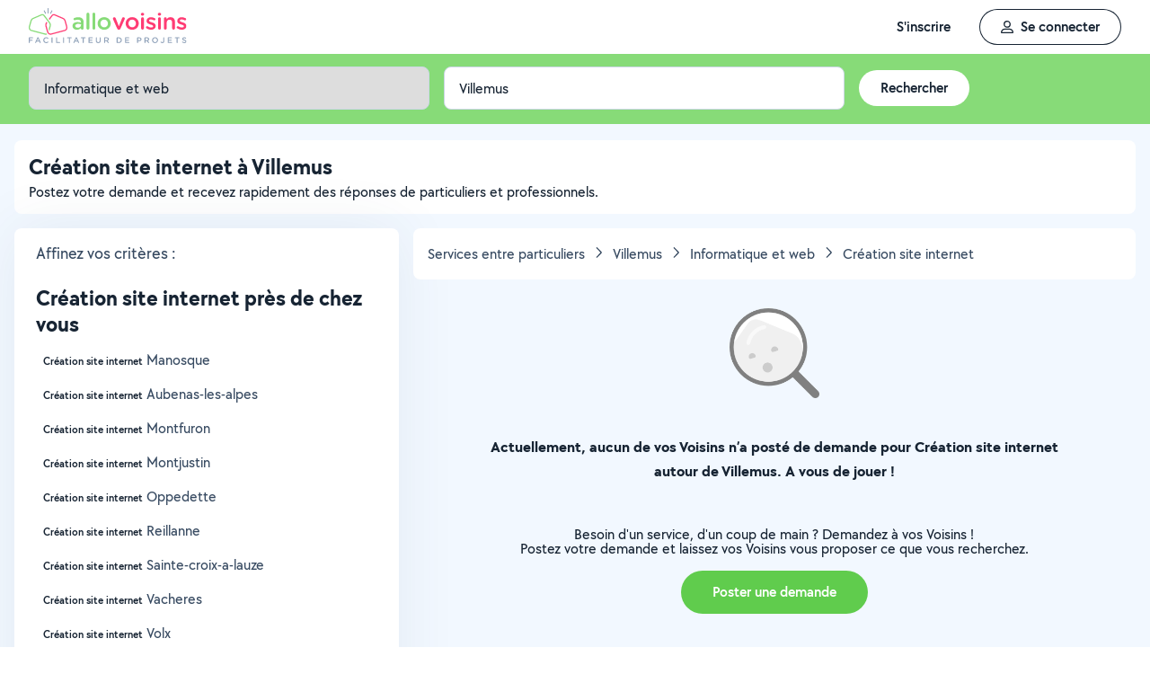

--- FILE ---
content_type: text/html; charset=UTF-8
request_url: https://www.allovoisins.com/r/0/194/7816/0/Villemus/service/Creation-site-internet
body_size: 27632
content:
<!DOCTYPE html>
<html lang="fr-FR">
<head>
    <meta charset="UTF-8">

    <!-- Didomi -->
<script>window.gdprAppliesGlobally=true;(function(){function a(e){if(!window.frames[e]){if(document.body&&document.body.firstChild){var t=document.body;var n=document.createElement("iframe");n.style.display="none";n.name=e;n.title=e;t.insertBefore(n,t.firstChild)}
    else{setTimeout(function(){a(e)},5)}}}function e(n,r,o,c,s){function e(e,t,n,a){if(typeof n!=="function"){return}if(!window[r]){window[r]=[]}var i=false;if(s){i=s(e,t,n)}if(!i){window[r].push({command:e,parameter:t,callback:n,version:a})}}e.stub=true;function t(a){if(!window[n]||window[n].stub!==true){return}if(!a.data){return}
        var i=typeof a.data==="string";var e;try{e=i?JSON.parse(a.data):a.data}catch(t){return}if(e[o]){var r=e[o];window[n](r.command,r.parameter,function(e,t){var n={};n[c]={returnValue:e,success:t,callId:r.callId};a.source.postMessage(i?JSON.stringify(n):n,"*")},r.version)}}
        if(typeof window[n]!=="function"){window[n]=e;if(window.addEventListener){window.addEventListener("message",t,false)}else{window.attachEvent("onmessage",t)}}}e("__tcfapi","__tcfapiBuffer","__tcfapiCall","__tcfapiReturn");a("__tcfapiLocator");(function(e){
        var t=document.createElement("script");t.id="spcloader";t.type="text/javascript";t.async=true;t.src="https://sdk.privacy-center.org/"+e+"/loader.js?target="+document.location.hostname;t.charset="utf-8";var n=document.getElementsByTagName("script")[0];n.parentNode.insertBefore(t,n)})("3beb83b3-b225-49c6-924d-90c480c7bab6")})();</script>
    
<script>
window.dataLayer = window.dataLayer || [];
</script>
<!-- Google Tag Manager -->
<script>
    (function(w,d,s,l,i){w[l]=w[l]||[];w[l].push({'gtm.start':
    new Date().getTime(),event:'gtm.js'});var f=d.getElementsByTagName(s)[0],
    j=d.createElement(s),dl=l!='dataLayer'?'&l='+l:'';j.async=true;j.src=
    'https://sst.allovoisins.com/ze16wbarqyu34qy.js?awl='+i.replace(/^GTM-/, '')+dl;f.parentNode.insertBefore(j,f);
    })(window,document,'script','dataLayer','GTM-WN2SZ68');
</script>
<!-- End Google Tag Manager -->

    <base href="https://www.allovoisins.com/">

    <title>Création site internet à Villemus (04110) - AlloVoisins</title>
	<meta property="fb:app_id" content="510588998981501">
	<meta http-equiv="Permissions-Policy" content="camera=(), microphone=()">
	<meta name="viewport" content="width=device-width, height=device-height, initial-scale=1, maximum-scale=5">
	<meta name="author" content="AlloVoisins">
	<meta name="google-play-app" content="app-id=ziapps.ilokyou">
	<meta name="apple-itunes-app" content="app-id=631402465">
	<meta name="msapplication-config" content="none"/>
	<meta name="description" content="Vous cherchez un service en création site internet à Villemus ? Postez votre demande en 2 clics et vos Voisins vous répondront rapidement. C'est simple, pratique et géolocalisé.">
	<meta name="keywords" content="AlloVoisins, home, demande, Création site internet">
	<meta name="robots" content="noindex, nofollow">
	<meta property="og:url" content="https://www.allovoisins.com/r/0/194/7816/0/Villemus/service/Creation-site-internet" >
	<meta property="og:site_name" content="AlloVoisins">
	<meta property="og:type" content="website">
	<meta property="og:title" content="Création site internet à Villemus (04110) - AlloVoisins">
	<meta property="og:description" content="Vous cherchez un service en création site internet à Villemus ? Postez votre demande en 2 clics et vos Voisins vous répondront rapidement. C'est...">
	<meta property="og:image" content="https://static.allovoisins.com/images/logo_og.jpg">
	<meta name="twitter:card" content="summary_large_image">
	<meta name="twitter:creator" content="@AlloVoisins">
	<meta name="twitter:site" content="@AlloVoisins">
	<meta name="twitter:title" content="Création site internet à Villemus (04110) - AlloVoisins">
	<meta name="twitter:description" content="Vous cherchez un service en création site internet à Villemus ? Postez votre demande en 2 clics et vos Voisins vous répondront rapidement. C'est simple, pratique et géolocalisé.">
	<meta name="twitter:image" content="https://static.allovoisins.com/images/logo_og.jpg">
	<meta name="google-signin-scope" content="profile email">
	<meta name="google-signin-client_id" content="709712733747-j1fld3bsesnhq3jndil9ep8g606hkhij.apps.googleusercontent.com">
            <meta property="place:location:latitude" content="43.8593">
        <meta property="place:location:longitude" content="5.70097">

        <link rel="next" href="https://www.allovoisins.com/r/0/194/7816/1/Villemus/service/Creation-site-internet" />    
    <link rel="canonical" href="https://www.allovoisins.com/r/0/194/7816/0/Villemus/service/Creation-site-internet" /><link rel="shortcut icon" type="image/x-icon" href="https://static.allovoisins.com/favicon.ico?f0976f79c7eb74e5a7376bb83564b245" /><link rel="shortcut icon" type="image/png" href="https://static.allovoisins.com/favicon.png"/><link rel="apple-touch-icon" href="https://static.allovoisins.com/images/apple_touch_icone.png"><link rel='stylesheet' href='https://static.allovoisins.com/dist/css/all_16a816f1eb95f564e4e1.min.css?f0976f79c7eb74e5a7376bb83564b245'>
    <script>
                         localStorage.removeItem('vuex');

         if (typeof window.data == "undefined") {
             window.data = {};
         }

         window.base_url = 'https://www.allovoisins.com/';
         window.static_url = 'https://static.allovoisins.com/';
         window.maps_url = 'https://tile.allovoisins.com/styles/osm/{z}/{x}/{y}.png';

         window.user = {
             signed_in: false,
             auth_token: '',
         };

         
        let disable_facebook_connect = false;

        let AV_WIDGET_CONFIG = {
            facebookSignupEnabled: true,
            WidgetContainer: 'widget-allovoisins-modal',
            googleSignupEnabled: true,
            appleSignupEnabled: false,
            successRedirectUrl: 'https://www.allovoisins.com/'
        };

        
        
        
        
        
        
        
        
            </script>

        <script>
        window.ip = "3.148.162.146";window.geoloc_type = "";
    </script>

            <script async src="https://static.allovoisins.com/dist/js/pages_disconnected_8822eca5f20ad4a1cacd.js?f0976f79c7eb74e5a7376bb83564b245"></script>
    
            <script type="didomi/javascript" data-vendor="didomi:google">
    window.googletag = window.googletag || {cmd: []};
    googletag.cmd.push(function () {
        googletag.pubads().enableSingleRequest();
        googletag.pubads().collapseEmptyDivs();
        googletag.enableServices();
    });
</script>
<script type="didomi/javascript" data-vendor="didomi:google" async src="https://securepubads.g.doubleclick.net/tag/js/gpt.js"></script>
    
    
    <script src="https://kit.fontawesome.com/6ca443607f.js" crossorigin="anonymous"></script>
    <script src="https://static.allovoisins.com/dist/js/tracking_helpers_8d606ce0b23722be7165.js?f0976f79c7eb74e5a7376bb83564b245"></script>
</head>
<body class="not_logged is_loading page_near_you">
<input type="hidden" name="csrf_token" value="f2ca6c444f07517513434cc745e0e42e"/>


<script>
    document.addEventListener('DOMContentLoaded', () => {
            document.body.appendChild(document.createElement('script')).src = "https://static.allovoisins.com/dist/js/seo_vue_modal_container_1a85895b8d1322fc6fc9.js?f0976f79c7eb74e5a7376bb83564b245";
    })
</script>

<div class="ily-main-container">
    <div id="menubar" class="menubar">
    <div id="menubar--layout" class="menubar--container pd-hz-xl">
        <div id="menubar__logo" class="menubar__logo inactive">
            <a href="https://www.allovoisins.com/" title="AlloVoisins - Marketplace de prestations de services et de location de matériel">
                                    <img
                        src="https://static.allovoisins.com/assets/logos/part/logo-allovoisins-baseline.svg"
                        alt="AlloVoisins - Marketplace de prestations de services et de location de matériel"
                        class="menubar__logoPicture"
                        width="180px"
                        height="40px">
                            </a>
                    </div>

        <nav class="menubar__navWrapper">
            <ul class="menubar__navList">
                                    <li id="menubar-burger-sign-up" class="menubar__navItem hide-mobile-tablet">
                                                    <button
                                data-mtm-category="inscription"
                                data-mtm-action="clic"
                                data-widget="onboarding"
                                class="btn btn--white btn--medium"
                                type="button">
                                    <span>S'inscrire</span>
                            </button>
                                            </li>
                    <li id="menubar-burger-sign-in" class="menubar__navItem hide-mobile-tablet mg-left-s">
                        <button class="btn btn--medium btn--dark btn--ghost flex flex-vertical-center flex-center"
                                data-mtm-category="connexion"
                                data-mtm-action="clic"
                                data-widget="signin">
                            <svg class="mg-right-s" width="14" height="16">
                                <use href="https://www.allovoisins.com/dist/assets/sprite-disconnected.svg#regular-user"></use>
                            </svg>
                            <span>Se connecter</span>
                        </button>
                    </li>
                            </ul>
        </nav>

                    <div id="menubar__mobileNav" class="menubar__mobileNav bg-neutral-00">
                <div class="menubar__mobileNavActions">
                    <svg id="menubar__mobileActionDropdown"
                         class="menubar__mobileNavAction menubar__mobileActionDropdown mg-left-l">
                        <use href="https://www.allovoisins.com/dist/assets/sprite-disconnected.svg#regular-bars"></use>
                    </svg>
                </div>
            </div>
                <div id="menubar__mobileNavDropdown" class="menubar__mobileNavDropdown">
            <ul class="menubar__navListMobile pd-xl">
                                    <li class="menubar__navItem"><a class="pd-vt-s" href="https://www.allovoisins.com/">Accueil</a></li>
                                                    <li class="menubar__navItem">
                        <button class="pd-vt-s text-left pointer"
                                data-mtm-category="inscription"
                                data-mtm-action="clic"
                                data-widget="onboarding"
                                style="padding-left: 0 !important;">
                            <span>Inscription</span>
                        </button>
                    </li>
                    <li class="menubar__navItem">
                        <button class="flex flex-vertical-center pd-vt-s text-left pointer"
                                data-mtm-category="connexion"
                                data-mtm-action="clic"
                                data-widget="signin"
                                style="padding-left: 0 !important;">
                            <svg class="mg-right-s" width="14" height="16">
                                <use href="https://www.allovoisins.com/dist/assets/sprite-disconnected.svg#regular-user"></use>
                            </svg>
                            <span>Connexion</span>
                        </button>
                    </li>
                            </ul>
        </div>
    </div>
</div>

<script>
    if (document.readyState !== "loading") {
        runMenubarOnStart();
    } else {
        document.addEventListener("DOMContentLoaded", () => {
            runMenubarOnStart();
        });
    }

    const setLoaderInCTA = (button) => {
        button.classList.add('is-loading');
        button.classList.add('unclickable');

        Array.from(button.children).forEach((el) => {
            el.style.opacity = '0';
        });

        const spinner = button.querySelector('.spinner');
        if (!spinner) {
            const newSpinner = document.createElement('span');
            newSpinner.style.position = 'absolute';
            newSpinner.className = 'spinner';

            button.appendChild(newSpinner);
        } else {
            spinner.style.opacity = '1';
        }
    };

    function runMenubarOnStart() {
        window.isWidgetNotInitiatedYet = true;

        const widgetElements = document.querySelectorAll('[data-widget]');
        widgetElements.forEach((el) => {
            el.addEventListener('click', () => {
                setLoaderInCTA(el);

                // Flag it as clicked to get it in widgetOnboarding if script is not loaded yet
                if (window.isWidgetNotInitiatedYet && !el.getAttribute('data-widget-clicked')) {
                    el.setAttribute('data-widget-clicked', 'true');
                }
            })
        });


        const mobileActionDropdown = document.getElementById('menubar__mobileActionDropdown');
        if (mobileActionDropdown) {
            mobileActionDropdown.addEventListener('click', function (){
                document.getElementById('menubar__mobileNavDropdown').classList.toggle('menubar_active')
            })
        }

        window.addEventListener("resize", function() {
          const viewportWidth = window.innerWidth || document.documentElement.clientWidth;

          if (viewportWidth > 992) {
            document.body.style.overflowY = "";
            document.body.style.position = "";
          }
        });
    }
</script>
    <div id="mobile_menu_overlay"></div>

    <div id="js_vue_modal_container">
        <seo-sharing></seo-sharing>
        <unable-to-connect></unable-to-connect>
    </div>

    <div id="fb-root"></div>
<main id="main_container" class="near_you_main_container">

<script>

    const csrf_token = 'f2ca6c444f07517513434cc745e0e42e';

    /////////////////////////////////////////////////////////////////////////////////////////////////////////////////////////////////////////////////////////////
    /////////////////////////////////////////////////////////////// DOM READY - JS / JQ//////////////////////////////////////////////////////////////////////////
    /////////////////////////////////////////////////////////////////////////////////////////////////////////////////////////////////////////////////////////////
    if (document.readyState !== "loading") {
        runOnStart();
    } else {
        document.addEventListener("DOMContentLoaded", () => {
            runOnStart()
        });
    }

    function runOnStart()
    {
                //on affiche la ville dans le formulaire, on rentre dans les données pour l'envoi du formulaire, et on set la lat et lng pour la map
        //hyper important sinon la carte reste vierge et grise
        const inputCity = document.querySelector('#form_address');
        const leaseHolderCity = document.querySelector('#leaseholder_city');
        if(inputCity){
            inputCity.value = "Villemus";
        }
        if(leaseHolderCity){
            leaseHolderCity.value = "Villemus";
        }
        
        //////////////////////////////////////////////////////// MENU //////////////////////////////////////////////////////////////////
        //Filtre Ville - suppression de la value
        document.querySelector('#near-you-address').addEventListener('click', function(){
            document.querySelector('#near-you-address').value = '';
            document.querySelector('#listville').style.display = 'none';
        })

        /*LIST_VILLE*/
        //Ajax sur la table cities
        let timer;
        document.querySelector('#near-you-address').addEventListener('keyup', (e) => {
            getCities(e.target.value);
        });

        function getCities(saisie) {
            if(saisie.length > 2) {
                document.querySelector('#loader_aj').style.display = 'block';

                clearTimeout(timer);
                timer = setTimeout(function() {

                    const formData = new FormData();
                    formData.append('saisie', saisie);
                    formData.append('csrf_token', csrf_token);

                    axios.post(window.base_url + 'near_you/ajax_cities', formData).then((response) => {
                        if (response.data !== '') {
                            document.querySelector('.listville_ul').innerHTML = '';
                            document.querySelector('.listville_ul').innerHTML = response.data;
                            document.querySelector('#listville').style.display = 'block';

                            //on attache les event click
                            Array.prototype.forEach.call(document.querySelectorAll('.city_in_bdd'), function (city) {
                                city.addEventListener('click', function () {
                                    document.querySelector('#search_postal_code').value = city.getAttribute('li_city_postal_code');
                                    document.querySelector('#search_city').value = city.getAttribute('li_city_name');
                                    document.querySelector('#search_country').value = 'FR';

                                    document.querySelector('#search_main_city_id').value = city.getAttribute('li_city_main_city_id');
                                    document.querySelector('#search_city_latitude').value = city.getAttribute('li_city_lat');
                                    document.querySelector('#search_city_longitude').value = city.getAttribute('li_city_lng');

                                    document.querySelector('#near-you-address').value = city.getAttribute('li_city_name');
                                    document.querySelector('#listville').style.display = 'none';
                                })
                            })
                        } else {
                            document.querySelector('.listville_ul').innerHTML = '';
                            document.querySelector('.listville_ul').innerHTML = '<li>Ville non reconnue</li>';
                            document.querySelector('#listville').style.display = 'block';
                        }

                    }).catch((error) => {
                        console.error(error);
                    }).finally(() => {
                        document.querySelector('#loader_aj').style.display = 'none';
                    });
                }, 500)
            }
        }

        /////////////////////////////////////// set des photos et des prénoms clickable pour lien vers profil ////////////////////////////////////////
        // Open tooltip on hover
        const tooltips = document.querySelectorAll('.info_detail_show');

        tooltips.forEach(tooltip => {
            tooltip.onmouseenter = () => {
                if (tooltip.querySelector('span'))
                    return;

                const tooltipContainer = document.createElement("span");
                tooltipContainer.classList.add('absolute', 'absolute-right', 'bg-neutral-80', 'br-xs', 'max-full-width', 'pd-xs', 'reset-break', 'text-white', 'text-13');
                tooltipContainer.style.fontFamily = 'TT CHOCOLATES';
                const tooltipContent = document.createTextNode(tooltip.getAttribute('data-tooltip'));
                tooltipContainer.appendChild(tooltipContent);
                tooltip.appendChild(tooltipContainer)
            }

            tooltip.onmouseleave = () => {
                if (tooltip.querySelector('span'))
                    tooltip.querySelector('span').remove();
            }
        });
    };

</script>

    
    <div class="row_menu" >
	<div  class="row_filters">
		<form action="https://www.allovoisins.com/r/0/194/7816/0/Villemus/service/Creation-site-internet" id="near-you-profiles-filters-form" class="filter-bar-nearyou" method="post" accept-charset="utf-8">
                                                                                                        <input type="hidden" name="csrf_token" value="f2ca6c444f07517513434cc745e0e42e" />
		<div class="container flex nowrap mg-auto">
			<label class="col col-1-4 col_filter col_category form-ctrl pd-s">
				<span class="sr-only">Catégorie</span>
				<select name="category_id" id="categories" class="select--green form-control">
					<option value="-3" >Toutes les catégories de demandes</option><option role="separator"  disabled></option><optgroup label="Demandes de services"><option value="-2" >Tous les services</option><option value="123" >Bricolage - Travaux</option><option value="142" >Jardinage - Piscine</option><option value="149" >Déménagement - Manutention</option><option value="152" >Dépannage - Réparation de matériel</option><option value="156" >Entretien - Réparation véhicules</option><option value="162" >Services véhiculés</option><option value="168" >Services à la personne</option><option value="177" >Enfants</option><option value="183" >Animaux</option><option value="191" selected>Informatique et web</option><option value="200" >Photographie - Vidéo</option><option value="209" >Animation - Evénements</option><option value="222" >Cours - Formations</option><option value="241" >Administratif - Bureautique</option><option value="251" >Mode - Santé - Bien être</option><option value="264" >Sport - Partenaires</option><option value="279" >Restauration - Réception</option></optgroup><option role="separator" class="white_space" disabled></option><optgroup class="" label="Demandes d'objets"><option class="" value="-1" >Tous les objets</option><option value="1" >Outillage & Travaux</option><option value="10" >Matériel de Jardin</option><option value="16" >Maison & Confort</option><option value="23" >Evénement, Réception & Fête</option><option value="30" >High Tech & Fournitures de bureau</option><option value="37" >Matériel de Sport</option><option value="48" >Loisirs</option><option value="60" >Mode & Accessoires Adulte, Bien-être & Bagagerie</option><option value="67" >Mode Enfant, Bébé & Puériculture</option><option value="73" >Transport & Accessoires Auto, Moto & Bateau</option><option value="86" >Immobilier</option></optgroup>					<option role="separator" class="white_space" disabled></option>
				</select>
			</label>

			<label class="col col_filter col_sub_category form-ctrl pd-s col-1-4" id="col_sub_category">
				<span class="sr-only">Sous-catégorie</span>
				<select name="sub_category_id" id="sub_categories" class="select--green form-control">
				<option value=""> - </option>
										<option value="193" >Assistance informatique</option>
											<option value="194"  selected="selected" >Création site internet</option>
											<option value="195" >Création application mobile</option>
											<option value="196" >Référencement naturel</option>
											<option value="197" >Webmarketing</option>
											<option value="198" >Graphisme - Création flyer - plaquette </option>
											<option value="199" >Webmaster</option>
													</select>
			</label>

			<div class="col col_filter col_city pd-s col-1-4">
				<div id="address_filter_city" class="form-ctrl full-width">
					<input type="hidden" name="street" id="search_street" value=""/>
					<input type="hidden" name="postal_code" id="search_postal_code" value=""/>
					<input type="hidden" name="city" id="search_city" value="Villemus"/>
					<input type="hidden" name="country" id="search_country" value="FR"/>
					<input type="hidden" name="main_city_id" id="search_main_city_id"/>
					<input type="hidden" name="city_latitude" id="search_city_latitude" value="43.8593"/>
					<input type="hidden" name="city_longitude" id="search_city_longitude" value="5.70097"/>

					<input
					id="near-you-address"
					autocomplete="off"
					class="ville form-control"
					type="text"
					name="address"
					value="Villemus"
					placeholder="Ville ou CP">
						<div id="listville">
							<ul class="listville_ul">
							</ul>
						</div>
						<img src="https://static.allovoisins.com/images/ajax_-loader.gif?f0976f79c7eb74e5a7376bb83564b245" alt="wait_cities" id="loader_aj" class="hide">
					</div>
				</div>
				<div class="col-1-4 col_submit">
                    <div class="pd-s">
                        <input class="filter_submit btn btn--medium btn--white" name="form_near_you" type="submit" value="Rechercher" />
                    </div>
				</div>
				</form>			</div>
		</div>
	</div>

<script>
	var all_categories = JSON.parse("{\"1\":{\"category_id\":1,\"name\":\"Outillage & Travaux\",\"parent_category\":null,\"category_type\":1,\"category_order\":1,\"category_second_name\":\"Outillage & Travaux\",\"slug\":\"outillage-et-travaux\",\"children\":{\"2\":{\"category_id\":2,\"name\":\"Outillage & Entretien\",\"parent_category\":1,\"category_type\":1,\"category_order\":2,\"category_second_name\":null,\"is_must_have\":false,\"slug\":\"outillage-et-entretien\",\"link\":\"https:\\/\\/www.allovoisins.com\\/r\\/0\\/2\\/7816\\/0\\/Villemus\\/location-vente\\/Outillage-entretien\"},\"3\":{\"category_id\":3,\"name\":\"BTP & Chantier\",\"parent_category\":1,\"category_type\":1,\"category_order\":3,\"category_second_name\":null,\"is_must_have\":false,\"slug\":\"btp-et-chantier\",\"link\":\"https:\\/\\/www.allovoisins.com\\/r\\/0\\/3\\/7816\\/0\\/Villemus\\/location-vente\\/Btp-chantier\"},\"4\":{\"category_id\":4,\"name\":\"El\\u00e9vation & Echafaudage\",\"parent_category\":1,\"category_type\":1,\"category_order\":4,\"category_second_name\":null,\"is_must_have\":false,\"slug\":\"elevation-et-echafaudage\",\"link\":\"https:\\/\\/www.allovoisins.com\\/r\\/0\\/4\\/7816\\/0\\/Villemus\\/location-vente\\/Elevation-echafaudage\"},\"5\":{\"category_id\":5,\"name\":\"Chauffage & Climatisation\",\"parent_category\":1,\"category_type\":1,\"category_order\":5,\"category_second_name\":null,\"is_must_have\":true,\"slug\":\"chauffage-et-climatisation\",\"link\":\"https:\\/\\/www.allovoisins.com\\/r\\/0\\/5\\/7816\\/0\\/Villemus\\/location-vente\\/Chauffage-climatisation\"},\"6\":{\"category_id\":6,\"name\":\"Mesure & D\\u00e9tection\",\"parent_category\":1,\"category_type\":1,\"category_order\":6,\"category_second_name\":null,\"is_must_have\":false,\"slug\":\"mesure-et-detection\",\"link\":\"https:\\/\\/www.allovoisins.com\\/r\\/0\\/6\\/7816\\/0\\/Villemus\\/location-vente\\/Mesure-detection\"},\"7\":{\"category_id\":7,\"name\":\"Manutention\",\"parent_category\":1,\"category_type\":1,\"category_order\":7,\"category_second_name\":null,\"is_must_have\":false,\"slug\":\"materiel-manutention\",\"link\":\"https:\\/\\/www.allovoisins.com\\/r\\/0\\/7\\/7816\\/0\\/Villemus\\/location-vente\\/Manutention\"},\"8\":{\"category_id\":8,\"name\":\"Equipement de protection de la personne\",\"parent_category\":1,\"category_type\":1,\"category_order\":8,\"category_second_name\":null,\"is_must_have\":false,\"slug\":\"equipement-de-protection-de-la-personne\",\"link\":\"https:\\/\\/www.allovoisins.com\\/r\\/0\\/8\\/7816\\/0\\/Villemus\\/location-vente\\/Equipement-de-protection-de-la-personne\"}},\"link\":\"https:\\/\\/www.allovoisins.com\\/r\\/0\\/1\\/7816\\/0\\/Villemus\\/location-vente\\/Outillage-travaux\"},\"10\":{\"category_id\":10,\"name\":\"Mat\\u00e9riel de Jardin\",\"parent_category\":null,\"category_type\":1,\"category_order\":10,\"category_second_name\":\"Mat\\u00e9riel de jardin\",\"slug\":\"materiel-de-jardin\",\"children\":{\"11\":{\"category_id\":11,\"name\":\"Outillage\",\"parent_category\":10,\"category_type\":1,\"category_order\":11,\"category_second_name\":null,\"is_must_have\":false,\"slug\":\"outillage\",\"link\":\"https:\\/\\/www.allovoisins.com\\/r\\/0\\/11\\/7816\\/0\\/Villemus\\/location-vente\\/Outillage\"},\"12\":{\"category_id\":12,\"name\":\"Equipement & Piscine\",\"parent_category\":10,\"category_type\":1,\"category_order\":12,\"category_second_name\":null,\"is_must_have\":false,\"slug\":\"equipement-et-piscine\",\"link\":\"https:\\/\\/www.allovoisins.com\\/r\\/0\\/12\\/7816\\/0\\/Villemus\\/location-vente\\/Equipement-piscine\"},\"13\":{\"category_id\":13,\"name\":\"Barbecue & Cuisine d\'ext\\u00e9rieur\",\"parent_category\":10,\"category_type\":1,\"category_order\":13,\"category_second_name\":null,\"is_must_have\":true,\"slug\":\"barbecue-et-cuisine-d-exterieur\",\"link\":\"https:\\/\\/www.allovoisins.com\\/r\\/0\\/13\\/7816\\/0\\/Villemus\\/location-vente\\/Barbecue-cuisine-d-exterieur\"},\"14\":{\"category_id\":14,\"name\":\"D\\u00e9coration d\'ext\\u00e9rieur\",\"parent_category\":10,\"category_type\":1,\"category_order\":14,\"category_second_name\":null,\"is_must_have\":true,\"slug\":\"decoration-d-exterieur\",\"link\":\"https:\\/\\/www.allovoisins.com\\/r\\/0\\/14\\/7816\\/0\\/Villemus\\/location-vente\\/Decoration-d-exterieur\"},\"15\":{\"category_id\":15,\"name\":\"Eco-p\\u00e2turage\",\"parent_category\":10,\"category_type\":1,\"category_order\":15,\"category_second_name\":null,\"is_must_have\":false,\"slug\":\"eco-paturage\",\"link\":\"https:\\/\\/www.allovoisins.com\\/r\\/0\\/15\\/7816\\/0\\/Villemus\\/location-vente\\/Eco-paturage\"}},\"link\":\"https:\\/\\/www.allovoisins.com\\/r\\/0\\/10\\/7816\\/0\\/Villemus\\/location-vente\\/Materiel-de-jardin\"},\"16\":{\"category_id\":16,\"name\":\"Maison & Confort\",\"parent_category\":null,\"category_type\":1,\"category_order\":16,\"category_second_name\":\"Mat\\u00e9riel pour la maison & confort\",\"slug\":\"maison-et-confort\",\"children\":{\"17\":{\"category_id\":17,\"name\":\"Electrom\\u00e9nager\",\"parent_category\":16,\"category_type\":1,\"category_order\":17,\"category_second_name\":null,\"is_must_have\":true,\"slug\":\"electromenager\",\"link\":\"https:\\/\\/www.allovoisins.com\\/r\\/0\\/17\\/7816\\/0\\/Villemus\\/location-vente\\/Electromenager\"},\"18\":{\"category_id\":18,\"name\":\"Vaisselle, Ustensiles de cuisine & Entretien de la maison\",\"parent_category\":16,\"category_type\":1,\"category_order\":18,\"category_second_name\":null,\"is_must_have\":true,\"slug\":\"vaisselle-ustensiles-de-cuisine-et-entretien-de-la-maison\",\"link\":\"https:\\/\\/www.allovoisins.com\\/r\\/0\\/18\\/7816\\/0\\/Villemus\\/location-vente\\/Vaisselle-ustensiles-de-cuisine-entretien-de-la-maison\"},\"19\":{\"category_id\":19,\"name\":\"Ameublement, Accessoires & D\\u00e9coration\",\"parent_category\":16,\"category_type\":1,\"category_order\":19,\"category_second_name\":null,\"is_must_have\":true,\"slug\":\"ameublement-accessoires-et-decoration\",\"link\":\"https:\\/\\/www.allovoisins.com\\/r\\/0\\/19\\/7816\\/0\\/Villemus\\/location-vente\\/Ameublement-accessoires-decoration\"},\"20\":{\"category_id\":20,\"name\":\"Linge de maison\",\"parent_category\":16,\"category_type\":1,\"category_order\":20,\"category_second_name\":null,\"is_must_have\":true,\"slug\":\"linge-de-maison\",\"link\":\"https:\\/\\/www.allovoisins.com\\/r\\/0\\/20\\/7816\\/0\\/Villemus\\/location-vente\\/Linge-de-maison\"},\"21\":{\"category_id\":21,\"name\":\"Mat\\u00e9riel m\\u00e9dical\",\"parent_category\":16,\"category_type\":1,\"category_order\":21,\"category_second_name\":null,\"is_must_have\":false,\"slug\":\"materiel-medical\",\"link\":\"https:\\/\\/www.allovoisins.com\\/r\\/0\\/21\\/7816\\/0\\/Villemus\\/location-vente\\/Materiel-medical\"}},\"link\":\"https:\\/\\/www.allovoisins.com\\/r\\/0\\/16\\/7816\\/0\\/Villemus\\/location-vente\\/Maison-confort\"},\"23\":{\"category_id\":23,\"name\":\"Ev\\u00e9nement, R\\u00e9ception & F\\u00eate\",\"parent_category\":null,\"category_type\":1,\"category_order\":23,\"category_second_name\":\"Mat\\u00e9riel pour \\u00e9v\\u00e9nements & f\\u00eates\",\"slug\":\"evenement-reception-et-fete\",\"children\":{\"24\":{\"category_id\":24,\"name\":\"Salles & Lieux de r\\u00e9ception\",\"parent_category\":23,\"category_type\":1,\"category_order\":24,\"category_second_name\":null,\"is_must_have\":false,\"slug\":\"salles-et-lieux-de-reception\",\"link\":\"https:\\/\\/www.allovoisins.com\\/r\\/0\\/24\\/7816\\/0\\/Villemus\\/location-vente\\/Salles-lieux-de-reception\"},\"25\":{\"category_id\":25,\"name\":\"Equipement\",\"parent_category\":23,\"category_type\":1,\"category_order\":25,\"category_second_name\":null,\"is_must_have\":true,\"slug\":\"equipement\",\"link\":\"https:\\/\\/www.allovoisins.com\\/r\\/0\\/25\\/7816\\/0\\/Villemus\\/location-vente\\/Equipement\"},\"26\":{\"category_id\":26,\"name\":\"Son & Eclairage\",\"parent_category\":23,\"category_type\":1,\"category_order\":26,\"category_second_name\":null,\"is_must_have\":false,\"slug\":\"son-et-eclairage\",\"link\":\"https:\\/\\/www.allovoisins.com\\/r\\/0\\/26\\/7816\\/0\\/Villemus\\/location-vente\\/Son-eclairage\"},\"27\":{\"category_id\":27,\"name\":\"Jeux & Mat\\u00e9riel d\'animation\",\"parent_category\":23,\"category_type\":1,\"category_order\":27,\"category_second_name\":null,\"is_must_have\":false,\"slug\":\"jeux-et-materiel-d-animation\",\"link\":\"https:\\/\\/www.allovoisins.com\\/r\\/0\\/27\\/7816\\/0\\/Villemus\\/location-vente\\/Jeux-materiel-d-animation\"},\"28\":{\"category_id\":28,\"name\":\"D\\u00e9guisement\",\"parent_category\":23,\"category_type\":1,\"category_order\":28,\"category_second_name\":null,\"is_must_have\":true,\"slug\":\"deguisement\",\"link\":\"https:\\/\\/www.allovoisins.com\\/r\\/0\\/28\\/7816\\/0\\/Villemus\\/location-vente\\/Deguisement\"}},\"link\":\"https:\\/\\/www.allovoisins.com\\/r\\/0\\/23\\/7816\\/0\\/Villemus\\/location-vente\\/Evenement-reception-fete\"},\"30\":{\"category_id\":30,\"name\":\"High Tech & Fournitures de bureau\",\"parent_category\":null,\"category_type\":1,\"category_order\":30,\"category_second_name\":\"Mat\\u00e9riel High Tech & fourniture de bureau\",\"slug\":\"high-tech-et-fournitures-de-bureau\",\"children\":{\"31\":{\"category_id\":31,\"name\":\"Consoles de Jeux & Jeux vid\\u00e9o\",\"parent_category\":30,\"category_type\":1,\"category_order\":31,\"category_second_name\":null,\"is_must_have\":true,\"slug\":\"consoles-de-jeux-et-jeux-video\",\"link\":\"https:\\/\\/www.allovoisins.com\\/r\\/0\\/31\\/7816\\/0\\/Villemus\\/location-vente\\/Consoles-de-jeux-jeux-video\"},\"32\":{\"category_id\":32,\"name\":\"Photo, Vid\\u00e9o, Image & Son\",\"parent_category\":30,\"category_type\":1,\"category_order\":32,\"category_second_name\":null,\"is_must_have\":true,\"slug\":\"photo-video-image-et-son\",\"link\":\"https:\\/\\/www.allovoisins.com\\/r\\/0\\/32\\/7816\\/0\\/Villemus\\/location-vente\\/Photo-video-image-son\"},\"33\":{\"category_id\":33,\"name\":\"Micro & Multim\\u00e9dia\",\"parent_category\":30,\"category_type\":1,\"category_order\":33,\"category_second_name\":null,\"is_must_have\":true,\"slug\":\"micro-et-multimedia\",\"link\":\"https:\\/\\/www.allovoisins.com\\/r\\/0\\/33\\/7816\\/0\\/Villemus\\/location-vente\\/Micro-multimedia\"},\"34\":{\"category_id\":34,\"name\":\"GPS & T\\u00e9l\\u00e9phonie\",\"parent_category\":30,\"category_type\":1,\"category_order\":34,\"category_second_name\":null,\"is_must_have\":true,\"slug\":\"gps-et-telephonie\",\"link\":\"https:\\/\\/www.allovoisins.com\\/r\\/0\\/34\\/7816\\/0\\/Villemus\\/location-vente\\/Gps-telephonie\"},\"35\":{\"category_id\":35,\"name\":\"Fournitures de bureau\",\"parent_category\":30,\"category_type\":1,\"category_order\":35,\"category_second_name\":null,\"is_must_have\":false,\"slug\":\"fournitures-de-bureau\",\"link\":\"https:\\/\\/www.allovoisins.com\\/r\\/0\\/35\\/7816\\/0\\/Villemus\\/location-vente\\/Fournitures-de-bureau\"}},\"link\":\"https:\\/\\/www.allovoisins.com\\/r\\/0\\/30\\/7816\\/0\\/Villemus\\/location-vente\\/High-tech-fournitures-de-bureau\"},\"37\":{\"category_id\":37,\"name\":\"Mat\\u00e9riel de Sport\",\"parent_category\":null,\"category_type\":1,\"category_order\":37,\"category_second_name\":\"Mat\\u00e9riel de sport\",\"slug\":\"materiel-de-sport\",\"children\":{\"38\":{\"category_id\":38,\"name\":\"Sports collectifs\",\"parent_category\":37,\"category_type\":1,\"category_order\":38,\"category_second_name\":null,\"is_must_have\":false,\"slug\":\"sports-collectifs\",\"link\":\"https:\\/\\/www.allovoisins.com\\/r\\/0\\/38\\/7816\\/0\\/Villemus\\/location-vente\\/Sports-collectifs\"},\"39\":{\"category_id\":39,\"name\":\"Running, Trail & Athl\\u00e9tisme\",\"parent_category\":37,\"category_type\":1,\"category_order\":39,\"category_second_name\":null,\"is_must_have\":false,\"slug\":\"running-trail-et-athletisme\",\"link\":\"https:\\/\\/www.allovoisins.com\\/r\\/0\\/39\\/7816\\/0\\/Villemus\\/location-vente\\/Running-trail-athletisme\"},\"40\":{\"category_id\":40,\"name\":\"Randonn\\u00e9e, Marche & Escalade\",\"parent_category\":37,\"category_type\":1,\"category_order\":40,\"category_second_name\":null,\"is_must_have\":false,\"slug\":\"randonnee-marche-et-escalade\",\"link\":\"https:\\/\\/www.allovoisins.com\\/r\\/0\\/40\\/7816\\/0\\/Villemus\\/location-vente\\/Randonnee-marche-escalade\"},\"41\":{\"category_id\":41,\"name\":\"Sports de raquette\",\"parent_category\":37,\"category_type\":1,\"category_order\":41,\"category_second_name\":null,\"is_must_have\":false,\"slug\":\"sports-de-raquette\",\"link\":\"https:\\/\\/www.allovoisins.com\\/r\\/0\\/41\\/7816\\/0\\/Villemus\\/location-vente\\/Sports-de-raquette\"},\"42\":{\"category_id\":42,\"name\":\"Sports de combats, Musculation, Fitness & Danse\",\"parent_category\":37,\"category_type\":1,\"category_order\":42,\"category_second_name\":null,\"is_must_have\":false,\"slug\":\"sports-de-combats-musculation-fitness-et-danse\",\"link\":\"https:\\/\\/www.allovoisins.com\\/r\\/0\\/42\\/7816\\/0\\/Villemus\\/location-vente\\/Sports-de-combats-musculation-fitness-danse\"},\"43\":{\"category_id\":43,\"name\":\"Golf\",\"parent_category\":37,\"category_type\":1,\"category_order\":43,\"category_second_name\":null,\"is_must_have\":false,\"slug\":\"golf\",\"link\":\"https:\\/\\/www.allovoisins.com\\/r\\/0\\/43\\/7816\\/0\\/Villemus\\/location-vente\\/Golf\"},\"44\":{\"category_id\":44,\"name\":\"Equitation\",\"parent_category\":37,\"category_type\":1,\"category_order\":44,\"category_second_name\":null,\"is_must_have\":false,\"slug\":\"equitation\",\"link\":\"https:\\/\\/www.allovoisins.com\\/r\\/0\\/44\\/7816\\/0\\/Villemus\\/location-vente\\/Equitation\"},\"45\":{\"category_id\":45,\"name\":\"Ski, snowboard & Nordique\",\"parent_category\":37,\"category_type\":1,\"category_order\":45,\"category_second_name\":null,\"is_must_have\":false,\"slug\":\"ski-snowboard-et-nordique\",\"link\":\"https:\\/\\/www.allovoisins.com\\/r\\/0\\/45\\/7816\\/0\\/Villemus\\/location-vente\\/Ski-snowboard-nordique\"},\"46\":{\"category_id\":46,\"name\":\"Natation, Plong\\u00e9e & Sports d\'eau\",\"parent_category\":37,\"category_type\":1,\"category_order\":46,\"category_second_name\":null,\"is_must_have\":false,\"slug\":\"natation-plongee-et-sports-d-eau\",\"link\":\"https:\\/\\/www.allovoisins.com\\/r\\/0\\/46\\/7816\\/0\\/Villemus\\/location-vente\\/Natation-plongee-sports-d-eau\"}},\"link\":\"https:\\/\\/www.allovoisins.com\\/r\\/0\\/37\\/7816\\/0\\/Villemus\\/location-vente\\/Materiel-de-sport\"},\"48\":{\"category_id\":48,\"name\":\"Loisirs\",\"parent_category\":null,\"category_type\":1,\"category_order\":48,\"category_second_name\":\"Objets de loisirs\",\"slug\":\"loisirs\",\"children\":{\"49\":{\"category_id\":49,\"name\":\"Chasse et P\\u00eache\",\"parent_category\":48,\"category_type\":1,\"category_order\":49,\"category_second_name\":null,\"is_must_have\":false,\"slug\":\"chasse-et-peche\",\"link\":\"https:\\/\\/www.allovoisins.com\\/r\\/0\\/49\\/7816\\/0\\/Villemus\\/location-vente\\/Chasse-et-peche\"},\"50\":{\"category_id\":50,\"name\":\"Jeux de boules, Arc & Fl\\u00e9chettes\",\"parent_category\":48,\"category_type\":1,\"category_order\":50,\"category_second_name\":null,\"is_must_have\":true,\"slug\":\"jeux-de-boules-arc-et-flechettes\",\"link\":\"https:\\/\\/www.allovoisins.com\\/r\\/0\\/50\\/7816\\/0\\/Villemus\\/location-vente\\/Jeux-de-boules-arc-flechettes\"},\"51\":{\"category_id\":51,\"name\":\"V\\u00e9lo & Accessoires\",\"parent_category\":48,\"category_type\":1,\"category_order\":51,\"category_second_name\":null,\"is_must_have\":true,\"slug\":\"velo-et-accessoires\",\"link\":\"https:\\/\\/www.allovoisins.com\\/r\\/0\\/51\\/7816\\/0\\/Villemus\\/location-vente\\/Velo-accessoires\"},\"52\":{\"category_id\":52,\"name\":\"Roller, Skate et trottinette\",\"parent_category\":48,\"category_type\":1,\"category_order\":52,\"category_second_name\":null,\"is_must_have\":false,\"slug\":\"roller-skate-et-trottinette\",\"link\":\"https:\\/\\/www.allovoisins.com\\/r\\/0\\/52\\/7816\\/0\\/Villemus\\/location-vente\\/Roller-skate-et-trottinette\"},\"53\":{\"category_id\":53,\"name\":\"Mat\\u00e9riel de camping et de plage\",\"parent_category\":48,\"category_type\":1,\"category_order\":53,\"category_second_name\":null,\"is_must_have\":false,\"slug\":\"materiel-de-camping-et-de-plage\",\"link\":\"https:\\/\\/www.allovoisins.com\\/r\\/0\\/53\\/7816\\/0\\/Villemus\\/location-vente\\/Materiel-de-camping-et-de-plage\"},\"54\":{\"category_id\":54,\"name\":\"Jeux & Jouets\",\"parent_category\":48,\"category_type\":1,\"category_order\":54,\"category_second_name\":null,\"is_must_have\":true,\"slug\":\"jeux-et-jouets\",\"link\":\"https:\\/\\/www.allovoisins.com\\/r\\/0\\/54\\/7816\\/0\\/Villemus\\/location-vente\\/Jeux-jouets\"},\"55\":{\"category_id\":55,\"name\":\"Livres\",\"parent_category\":48,\"category_type\":1,\"category_order\":55,\"category_second_name\":null,\"is_must_have\":true,\"slug\":\"livres\",\"link\":\"https:\\/\\/www.allovoisins.com\\/r\\/0\\/55\\/7816\\/0\\/Villemus\\/location-vente\\/Livres\"},\"56\":{\"category_id\":56,\"name\":\"DVD\",\"parent_category\":48,\"category_type\":1,\"category_order\":56,\"category_second_name\":null,\"is_must_have\":true,\"slug\":\"dvd\",\"link\":\"https:\\/\\/www.allovoisins.com\\/r\\/0\\/56\\/7816\\/0\\/Villemus\\/location-vente\\/Dvd\"},\"57\":{\"category_id\":57,\"name\":\"Musique, Concerts & Spectacles\",\"parent_category\":48,\"category_type\":1,\"category_order\":57,\"category_second_name\":null,\"is_must_have\":false,\"slug\":\"musique-concerts-et-spectacles\",\"link\":\"https:\\/\\/www.allovoisins.com\\/r\\/0\\/57\\/7816\\/0\\/Villemus\\/location-vente\\/Musique-concerts-spectacles\"},\"58\":{\"category_id\":58,\"name\":\"Instruments de musique & Accessoires\",\"parent_category\":48,\"category_type\":1,\"category_order\":58,\"category_second_name\":null,\"is_must_have\":false,\"slug\":\"instruments-de-musique-et-accessoires\",\"link\":\"https:\\/\\/www.allovoisins.com\\/r\\/0\\/58\\/7816\\/0\\/Villemus\\/location-vente\\/Instruments-de-musique-accessoires\"}},\"link\":\"https:\\/\\/www.allovoisins.com\\/r\\/0\\/48\\/7816\\/0\\/Villemus\\/location-vente\\/Loisirs\"},\"60\":{\"category_id\":60,\"name\":\"Mode & Accessoires Adulte, Bien-\\u00eatre & Bagagerie\",\"parent_category\":null,\"category_type\":1,\"category_order\":60,\"category_second_name\":\"Articles de mode et accessoires adulte\",\"slug\":\"mode-et-accessoires-adulte-bien-etre-et-bagagerie\",\"children\":{\"61\":{\"category_id\":61,\"name\":\"V\\u00eatements & Accessoires Homme\",\"parent_category\":60,\"category_type\":1,\"category_order\":61,\"category_second_name\":null,\"is_must_have\":false,\"slug\":\"vetements-et-accessoires-homme\",\"link\":\"https:\\/\\/www.allovoisins.com\\/r\\/0\\/61\\/7816\\/0\\/Villemus\\/location-vente\\/Vetements-accessoires-homme\"},\"62\":{\"category_id\":62,\"name\":\"V\\u00eatements & Accessoires Femme\",\"parent_category\":60,\"category_type\":1,\"category_order\":62,\"category_second_name\":null,\"is_must_have\":false,\"slug\":\"vetements-et-accessoires-femme\",\"link\":\"https:\\/\\/www.allovoisins.com\\/r\\/0\\/62\\/7816\\/0\\/Villemus\\/location-vente\\/Vetements-accessoires-femme\"},\"63\":{\"category_id\":63,\"name\":\"V\\u00eatements & Accessoires Femme enceinte\",\"parent_category\":60,\"category_type\":1,\"category_order\":63,\"category_second_name\":null,\"is_must_have\":false,\"slug\":\"vetements-et-accessoires-femme-enceinte\",\"link\":\"https:\\/\\/www.allovoisins.com\\/r\\/0\\/63\\/7816\\/0\\/Villemus\\/location-vente\\/Vetements-accessoires-femme-enceinte\"},\"64\":{\"category_id\":64,\"name\":\"Mat\\u00e9riel Beaut\\u00e9 & Bien-\\u00eatre\",\"parent_category\":60,\"category_type\":1,\"category_order\":64,\"category_second_name\":null,\"is_must_have\":true,\"slug\":\"materiel-beaute-et-bien-etre\",\"link\":\"https:\\/\\/www.allovoisins.com\\/r\\/0\\/64\\/7816\\/0\\/Villemus\\/location-vente\\/Materiel-beaute-bien-etre\"},\"65\":{\"category_id\":65,\"name\":\"Bagagerie & Accessoires de voyage\",\"parent_category\":60,\"category_type\":1,\"category_order\":65,\"category_second_name\":null,\"is_must_have\":true,\"slug\":\"bagagerie-et-accessoires-de-voyage\",\"link\":\"https:\\/\\/www.allovoisins.com\\/r\\/0\\/65\\/7816\\/0\\/Villemus\\/location-vente\\/Bagagerie-accessoires-de-voyage\"}},\"link\":\"https:\\/\\/www.allovoisins.com\\/r\\/0\\/60\\/7816\\/0\\/Villemus\\/location-vente\\/Mode-accessoires-adulte-bien-etre-bagagerie\"},\"67\":{\"category_id\":67,\"name\":\"Mode Enfant, B\\u00e9b\\u00e9 & Pu\\u00e9riculture\",\"parent_category\":null,\"category_type\":1,\"category_order\":67,\"category_second_name\":\"Articles de mode et accessoires enfant\",\"slug\":\"mode-enfant-bebe-et-puericulture\",\"children\":{\"68\":{\"category_id\":68,\"name\":\"V\\u00eatements & Accessoires Fille\",\"parent_category\":67,\"category_type\":1,\"category_order\":68,\"category_second_name\":null,\"is_must_have\":false,\"slug\":\"vetements-et-accessoires-fille\",\"link\":\"https:\\/\\/www.allovoisins.com\\/r\\/0\\/68\\/7816\\/0\\/Villemus\\/location-vente\\/Vetements-accessoires-fille\"},\"69\":{\"category_id\":69,\"name\":\"V\\u00eatements & Accessoires Gar\\u00e7on\",\"parent_category\":67,\"category_type\":1,\"category_order\":69,\"category_second_name\":null,\"is_must_have\":false,\"slug\":\"vetements-et-accessoires-garcon\",\"link\":\"https:\\/\\/www.allovoisins.com\\/r\\/0\\/69\\/7816\\/0\\/Villemus\\/location-vente\\/Vetements-accessoires-garcon\"},\"70\":{\"category_id\":70,\"name\":\"V\\u00eatements et Accessoires B\\u00e9b\\u00e9\",\"parent_category\":67,\"category_type\":1,\"category_order\":70,\"category_second_name\":null,\"is_must_have\":false,\"slug\":\"vetements-et-accessoires-bebe\",\"link\":\"https:\\/\\/www.allovoisins.com\\/r\\/0\\/70\\/7816\\/0\\/Villemus\\/location-vente\\/Vetements-et-accessoires-bebe\"},\"71\":{\"category_id\":71,\"name\":\"Mat\\u00e9riel de pu\\u00e9riculture\",\"parent_category\":67,\"category_type\":1,\"category_order\":71,\"category_second_name\":null,\"is_must_have\":false,\"slug\":\"materiel-de-puericulture\",\"link\":\"https:\\/\\/www.allovoisins.com\\/r\\/0\\/71\\/7816\\/0\\/Villemus\\/location-vente\\/Materiel-de-puericulture\"}},\"link\":\"https:\\/\\/www.allovoisins.com\\/r\\/0\\/67\\/7816\\/0\\/Villemus\\/location-vente\\/Mode-enfant-bebe-puericulture\"},\"73\":{\"category_id\":73,\"name\":\"Transport & Accessoires Auto, Moto & Bateau\",\"parent_category\":null,\"category_type\":1,\"category_order\":73,\"category_second_name\":\"Mat\\u00e9riel de transport\",\"slug\":\"transport-et-accessoires-auto-moto-et-bateau\",\"children\":{\"74\":{\"category_id\":74,\"name\":\"Voiturette\",\"parent_category\":73,\"category_type\":1,\"category_order\":74,\"category_second_name\":null,\"is_must_have\":false,\"slug\":\"voiturette\",\"link\":\"https:\\/\\/www.allovoisins.com\\/r\\/0\\/74\\/7816\\/0\\/Villemus\\/location-vente\\/Voiturette\"},\"75\":{\"category_id\":75,\"name\":\"Voiture classique\",\"parent_category\":73,\"category_type\":1,\"category_order\":75,\"category_second_name\":null,\"is_must_have\":false,\"slug\":\"voiture-classique\",\"link\":\"https:\\/\\/www.allovoisins.com\\/r\\/0\\/75\\/7816\\/0\\/Villemus\\/location-vente\\/Voiture-classique\"},\"76\":{\"category_id\":76,\"name\":\"Voiture Haut de gamme\",\"parent_category\":73,\"category_type\":1,\"category_order\":76,\"category_second_name\":null,\"is_must_have\":false,\"slug\":\"voiture-haut-de-gamme\",\"link\":\"https:\\/\\/www.allovoisins.com\\/r\\/0\\/76\\/7816\\/0\\/Villemus\\/location-vente\\/Voiture-haut-de-gamme\"},\"77\":{\"category_id\":77,\"name\":\"Voiture Sport & Luxe\",\"parent_category\":73,\"category_type\":1,\"category_order\":77,\"category_second_name\":null,\"is_must_have\":false,\"slug\":\"voiture-sport-et-luxe\",\"link\":\"https:\\/\\/www.allovoisins.com\\/r\\/0\\/77\\/7816\\/0\\/Villemus\\/location-vente\\/Voiture-sport-luxe\"},\"78\":{\"category_id\":78,\"name\":\"V\\u00e9hicule Utilitaire\",\"parent_category\":73,\"category_type\":1,\"category_order\":78,\"category_second_name\":null,\"is_must_have\":false,\"slug\":\"vehicule-utilitaire\",\"link\":\"https:\\/\\/www.allovoisins.com\\/r\\/0\\/78\\/7816\\/0\\/Villemus\\/location-vente\\/Vehicule-utilitaire\"},\"79\":{\"category_id\":79,\"name\":\"Remorque & Accessoires Auto\",\"parent_category\":73,\"category_type\":1,\"category_order\":79,\"category_second_name\":null,\"is_must_have\":false,\"slug\":\"remorque-et-accessoires-auto\",\"link\":\"https:\\/\\/www.allovoisins.com\\/r\\/0\\/79\\/7816\\/0\\/Villemus\\/location-vente\\/Remorque-accessoires-auto\"},\"80\":{\"category_id\":80,\"name\":\"Moto, Scooter & Quad\",\"parent_category\":73,\"category_type\":1,\"category_order\":80,\"category_second_name\":null,\"is_must_have\":false,\"slug\":\"moto-scooter-et-quad\",\"link\":\"https:\\/\\/www.allovoisins.com\\/r\\/0\\/80\\/7816\\/0\\/Villemus\\/location-vente\\/Moto-scooter-quad\"},\"81\":{\"category_id\":81,\"name\":\"Accessoires Moto & Scooter\",\"parent_category\":73,\"category_type\":1,\"category_order\":81,\"category_second_name\":null,\"is_must_have\":false,\"slug\":\"accessoires-moto-et-scooter\",\"link\":\"https:\\/\\/www.allovoisins.com\\/r\\/0\\/81\\/7816\\/0\\/Villemus\\/location-vente\\/Accessoires-moto-scooter\"},\"82\":{\"category_id\":82,\"name\":\"Camping Car & Caravane\",\"parent_category\":73,\"category_type\":1,\"category_order\":82,\"category_second_name\":null,\"is_must_have\":false,\"slug\":\"camping-car-et-caravane\",\"link\":\"https:\\/\\/www.allovoisins.com\\/r\\/0\\/82\\/7816\\/0\\/Villemus\\/location-vente\\/Camping-car-caravane\"},\"83\":{\"category_id\":83,\"name\":\"Bateau\",\"parent_category\":73,\"category_type\":1,\"category_order\":83,\"category_second_name\":null,\"is_must_have\":false,\"slug\":\"bateau\",\"link\":\"https:\\/\\/www.allovoisins.com\\/r\\/0\\/83\\/7816\\/0\\/Villemus\\/location-vente\\/Bateau\"},\"84\":{\"category_id\":84,\"name\":\"Accessoires Nautisme\",\"parent_category\":73,\"category_type\":1,\"category_order\":84,\"category_second_name\":null,\"is_must_have\":false,\"slug\":\"accessoires-nautisme\",\"link\":\"https:\\/\\/www.allovoisins.com\\/r\\/0\\/84\\/7816\\/0\\/Villemus\\/location-vente\\/Accessoires-nautisme\"}},\"link\":\"https:\\/\\/www.allovoisins.com\\/r\\/0\\/73\\/7816\\/0\\/Villemus\\/location-vente\\/Transport-accessoires-auto-moto-bateau\"},\"86\":{\"category_id\":86,\"name\":\"Immobilier\",\"parent_category\":null,\"category_type\":1,\"category_order\":86,\"category_second_name\":\"Immobilier\",\"slug\":\"immobilier\",\"children\":{\"87\":{\"category_id\":87,\"name\":\"Maison\",\"parent_category\":86,\"category_type\":1,\"category_order\":87,\"category_second_name\":null,\"is_must_have\":false,\"slug\":\"maison\",\"link\":\"https:\\/\\/www.allovoisins.com\\/r\\/0\\/87\\/7816\\/0\\/Villemus\\/location-vente\\/Maison\"},\"88\":{\"category_id\":88,\"name\":\"Studio & Appartement\",\"parent_category\":86,\"category_type\":1,\"category_order\":88,\"category_second_name\":null,\"is_must_have\":false,\"slug\":\"studio-et-appartement\",\"link\":\"https:\\/\\/www.allovoisins.com\\/r\\/0\\/88\\/7816\\/0\\/Villemus\\/location-vente\\/Studio-appartement\"},\"89\":{\"category_id\":89,\"name\":\"Chambre\",\"parent_category\":86,\"category_type\":1,\"category_order\":89,\"category_second_name\":null,\"is_must_have\":false,\"slug\":\"chambre\",\"link\":\"https:\\/\\/www.allovoisins.com\\/r\\/0\\/89\\/7816\\/0\\/Villemus\\/location-vente\\/Chambre\"},\"90\":{\"category_id\":90,\"name\":\"Mobil-home & Camping\",\"parent_category\":86,\"category_type\":1,\"category_order\":90,\"category_second_name\":null,\"is_must_have\":false,\"slug\":\"mobil-home-et-camping\",\"link\":\"https:\\/\\/www.allovoisins.com\\/r\\/0\\/90\\/7816\\/0\\/Villemus\\/location-vente\\/Mobil-home-camping\"},\"91\":{\"category_id\":91,\"name\":\"G\\u00eetes & Chambres d\'h\\u00f4tes\",\"parent_category\":86,\"category_type\":1,\"category_order\":91,\"category_second_name\":null,\"is_must_have\":false,\"slug\":\"gites-et-chambres-d-hotes\",\"link\":\"https:\\/\\/www.allovoisins.com\\/r\\/0\\/91\\/7816\\/0\\/Villemus\\/location-vente\\/Gites-chambres-d-hotes\"},\"92\":{\"category_id\":92,\"name\":\"Bureau & Salle de r\\u00e9union\",\"parent_category\":86,\"category_type\":1,\"category_order\":92,\"category_second_name\":null,\"is_must_have\":false,\"slug\":\"bureau-et-salle-de-reunion\",\"link\":\"https:\\/\\/www.allovoisins.com\\/r\\/0\\/92\\/7816\\/0\\/Villemus\\/location-vente\\/Bureau-salle-de-reunion\"},\"93\":{\"category_id\":93,\"name\":\"Parking, Stockage & Hivernage\",\"parent_category\":86,\"category_type\":1,\"category_order\":93,\"category_second_name\":null,\"is_must_have\":true,\"slug\":\"parking-stockage-et-hivernage\",\"link\":\"https:\\/\\/www.allovoisins.com\\/r\\/0\\/93\\/7816\\/0\\/Villemus\\/location-vente\\/Parking-stockage-hivernage\"},\"94\":{\"category_id\":94,\"name\":\"Jardin & Jardin potager\",\"parent_category\":86,\"category_type\":1,\"category_order\":94,\"category_second_name\":null,\"is_must_have\":false,\"slug\":\"jardin-et-jardin-potager\",\"link\":\"https:\\/\\/www.allovoisins.com\\/r\\/0\\/94\\/7816\\/0\\/Villemus\\/location-vente\\/Jardin-jardin-potager\"}},\"link\":\"https:\\/\\/www.allovoisins.com\\/r\\/0\\/86\\/7816\\/0\\/Villemus\\/location-vente\\/Immobilier\"},\"123\":{\"category_id\":123,\"name\":\"Bricolage - Travaux\",\"parent_category\":null,\"category_type\":2,\"category_order\":133,\"category_second_name\":\"Bricolage - Travaux\",\"slug\":\"bricolage-travaux\",\"children\":{\"124\":{\"category_id\":124,\"name\":\"Bricolage et multi services\",\"parent_category\":123,\"category_type\":2,\"category_order\":134,\"category_second_name\":\"Bricolage et Petits travaux\",\"is_must_have\":false,\"slug\":\"bricolage-petits-travaux\",\"link\":\"https:\\/\\/www.allovoisins.com\\/r\\/0\\/124\\/7816\\/0\\/Villemus\\/service\\/Bricolage-et-multi-services\"},\"125\":{\"category_id\":125,\"name\":\"Montage meubles en kit\",\"parent_category\":123,\"category_type\":2,\"category_order\":135,\"category_second_name\":\"Montage meubles en kit\",\"is_must_have\":false,\"slug\":\"montage-meubles-en-kit\",\"objects_matching\":[2,7,8,78],\"link\":\"https:\\/\\/www.allovoisins.com\\/r\\/0\\/125\\/7816\\/0\\/Villemus\\/service\\/Montage-meubles-en-kit\"},\"126\":{\"category_id\":126,\"name\":\"Pose de parquet - Rev\\u00eatement de sol\",\"parent_category\":123,\"category_type\":2,\"category_order\":136,\"category_second_name\":\"Pose de parquet - sols\",\"is_must_have\":false,\"slug\":\"pose-de-parquet-revetement-de-sol\",\"objects_matching\":[2,8,78],\"link\":\"https:\\/\\/www.allovoisins.com\\/r\\/0\\/126\\/7816\\/0\\/Villemus\\/service\\/Pose-de-parquet-revetement-de-sol\"},\"127\":{\"category_id\":127,\"name\":\"Carrelage\",\"parent_category\":123,\"category_type\":2,\"category_order\":137,\"category_second_name\":\"Carrelage\",\"is_must_have\":false,\"slug\":\"carrelage\",\"objects_matching\":[2,6,8,78],\"link\":\"https:\\/\\/www.allovoisins.com\\/r\\/0\\/127\\/7816\\/0\\/Villemus\\/service\\/Carrelage\"},\"128\":{\"category_id\":128,\"name\":\"Chaudronnerie - Soudure\",\"parent_category\":123,\"category_type\":2,\"category_order\":138,\"category_second_name\":\"Soudure\",\"is_must_have\":false,\"slug\":\"chaudronnerie-soudure\",\"objects_matching\":[2,8,78],\"link\":\"https:\\/\\/www.allovoisins.com\\/r\\/0\\/128\\/7816\\/0\\/Villemus\\/service\\/Chaudronnerie-soudure\"},\"129\":{\"category_id\":129,\"name\":\"Charpente\",\"parent_category\":123,\"category_type\":2,\"category_order\":139,\"category_second_name\":\"Charpente\",\"is_must_have\":false,\"slug\":\"charpente\",\"objects_matching\":[2,3,4,6,8,78],\"link\":\"https:\\/\\/www.allovoisins.com\\/r\\/0\\/129\\/7816\\/0\\/Villemus\\/service\\/Charpente\"},\"130\":{\"category_id\":130,\"name\":\"Chauffage - Climatisation\",\"parent_category\":123,\"category_type\":2,\"category_order\":140,\"category_second_name\":\"Chauffage - Climatisation\",\"is_must_have\":false,\"slug\":\"chauffage-climatisation\",\"objects_matching\":[2,6,8,78],\"link\":\"https:\\/\\/www.allovoisins.com\\/r\\/0\\/130\\/7816\\/0\\/Villemus\\/service\\/Chauffage-climatisation\"},\"131\":{\"category_id\":131,\"name\":\"Couverture - Toiture\",\"parent_category\":123,\"category_type\":2,\"category_order\":141,\"category_second_name\":\"Travaux toiture\",\"is_must_have\":false,\"slug\":\"couverture-toiture\",\"objects_matching\":[2,4,7,8,78],\"link\":\"https:\\/\\/www.allovoisins.com\\/r\\/0\\/131\\/7816\\/0\\/Villemus\\/service\\/Couverture-toiture\"},\"132\":{\"category_id\":132,\"name\":\"Installation \\u00e9lectrique\",\"parent_category\":123,\"category_type\":2,\"category_order\":142,\"category_second_name\":\"Electricit\\u00e9\",\"is_must_have\":false,\"slug\":\"installation-electrique\",\"objects_matching\":[2,6,8,78],\"link\":\"https:\\/\\/www.allovoisins.com\\/r\\/0\\/132\\/7816\\/0\\/Villemus\\/service\\/Installation-electrique\"},\"133\":{\"category_id\":133,\"name\":\"Ma\\u00e7onnerie\",\"parent_category\":123,\"category_type\":2,\"category_order\":143,\"category_second_name\":\"Ma\\u00e7on\",\"is_must_have\":false,\"slug\":\"maconnerie\",\"objects_matching\":[2,3,4,7,6,8,78],\"link\":\"https:\\/\\/www.allovoisins.com\\/r\\/0\\/133\\/7816\\/0\\/Villemus\\/service\\/Maconnerie\"},\"300\":{\"category_id\":300,\"name\":\"Terrassement - Assainissement\",\"parent_category\":123,\"category_type\":2,\"category_order\":144,\"category_second_name\":\"Terrassement\",\"is_must_have\":false,\"slug\":\"terrassement-assainissement\",\"objects_matching\":[2,3,6,8,78],\"link\":\"https:\\/\\/www.allovoisins.com\\/r\\/0\\/300\\/7816\\/0\\/Villemus\\/service\\/Terrassement-assainissement\"},\"134\":{\"category_id\":134,\"name\":\"Menuiserie - Huisserie - Agencement\",\"parent_category\":123,\"category_type\":2,\"category_order\":145,\"category_second_name\":\"Menuiserie\",\"is_must_have\":false,\"slug\":\"menuiserie-huisserie-agencement\",\"objects_matching\":[2,4,7,6,8,78],\"link\":\"https:\\/\\/www.allovoisins.com\\/r\\/0\\/134\\/7816\\/0\\/Villemus\\/service\\/Menuiserie-huisserie-agencement\"},\"135\":{\"category_id\":135,\"name\":\"Peinture - Tapisserie\",\"parent_category\":123,\"category_type\":2,\"category_order\":146,\"category_second_name\":\"Peinture - Tapisserie\",\"is_must_have\":false,\"slug\":\"peinture-tapisserie\",\"objects_matching\":[2,4,8,78],\"link\":\"https:\\/\\/www.allovoisins.com\\/r\\/0\\/135\\/7816\\/0\\/Villemus\\/service\\/Peinture-tapisserie\"},\"136\":{\"category_id\":136,\"name\":\"Pl\\u00e2trerie - Murs - Plafonds\",\"parent_category\":123,\"category_type\":2,\"category_order\":147,\"category_second_name\":\"Placo - Murs - Plafonds\",\"is_must_have\":false,\"slug\":\"platrerie-murs-plafonds\",\"objects_matching\":[2,3,4,7,6,8,78],\"link\":\"https:\\/\\/www.allovoisins.com\\/r\\/0\\/136\\/7816\\/0\\/Villemus\\/service\\/Platrerie-murs-plafonds\"},\"137\":{\"category_id\":137,\"name\":\"Plomberie - Installation sanitaire\",\"parent_category\":123,\"category_type\":2,\"category_order\":148,\"category_second_name\":\"Plomberie\",\"is_must_have\":false,\"slug\":\"plomberie-installation-sanitaire\",\"objects_matching\":[2,6,8,78],\"link\":\"https:\\/\\/www.allovoisins.com\\/r\\/0\\/137\\/7816\\/0\\/Villemus\\/service\\/Plomberie-installation-sanitaire\"},\"138\":{\"category_id\":138,\"name\":\"Ramonage - Fumiste\",\"parent_category\":123,\"category_type\":2,\"category_order\":149,\"category_second_name\":\"Ramonage\",\"is_must_have\":false,\"slug\":\"ramonage-fumiste\",\"objects_matching\":[2,4,78],\"link\":\"https:\\/\\/www.allovoisins.com\\/r\\/0\\/138\\/7816\\/0\\/Villemus\\/service\\/Ramonage-fumiste\"},\"139\":{\"category_id\":139,\"name\":\"Serrurerie\",\"parent_category\":123,\"category_type\":2,\"category_order\":150,\"category_second_name\":\"Serrurerie\",\"is_must_have\":false,\"slug\":\"serrurerie\",\"objects_matching\":[2,78],\"link\":\"https:\\/\\/www.allovoisins.com\\/r\\/0\\/139\\/7816\\/0\\/Villemus\\/service\\/Serrurerie\"},\"297\":{\"category_id\":297,\"name\":\"Architecte - Ma\\u00eetre d\'oeuvre\",\"parent_category\":123,\"category_type\":2,\"category_order\":150,\"category_second_name\":\"Architecte - Ma\\u00eetre d\'oeuvre\",\"is_must_have\":false,\"slug\":\"architecte-maitre-d-oeuvre\",\"link\":\"https:\\/\\/www.allovoisins.com\\/r\\/0\\/297\\/7816\\/0\\/Villemus\\/service\\/Architecte-maitre-d-oeuvre\"},\"298\":{\"category_id\":298,\"name\":\"Artisan tout corps d\'\\u00e9tat - R\\u00e9novation\",\"parent_category\":123,\"category_type\":2,\"category_order\":151,\"category_second_name\":\"R\\u00e9novation\",\"is_must_have\":false,\"slug\":\"artisan-tout-corps-d-etat-renovation\",\"objects_matching\":[2,3,4,7,6,8,78],\"link\":\"https:\\/\\/www.allovoisins.com\\/r\\/0\\/298\\/7816\\/0\\/Villemus\\/service\\/Artisan-tout-corps-d-etat-renovation\"},\"140\":{\"category_id\":140,\"name\":\"Taille de pierre - Marbrerie\",\"parent_category\":123,\"category_type\":2,\"category_order\":153,\"category_second_name\":\"Taille de pierre\",\"is_must_have\":false,\"slug\":\"taille-de-pierre-marbrerie\",\"objects_matching\":[2,8,78],\"link\":\"https:\\/\\/www.allovoisins.com\\/r\\/0\\/140\\/7816\\/0\\/Villemus\\/service\\/Taille-de-pierre-marbrerie\"},\"141\":{\"category_id\":141,\"name\":\"Artisan d\'art\",\"parent_category\":123,\"category_type\":2,\"category_order\":154,\"category_second_name\":\"Artisan d\'art\",\"is_must_have\":false,\"slug\":\"artisan-d-art\",\"objects_matching\":[2,78],\"link\":\"https:\\/\\/www.allovoisins.com\\/r\\/0\\/141\\/7816\\/0\\/Villemus\\/service\\/Artisan-d-art\"},\"299\":{\"category_id\":299,\"name\":\"Architecte d\'int\\u00e9rieur - D\\u00e9corateur d\'int\\u00e9rieur\",\"parent_category\":123,\"category_type\":2,\"category_order\":154,\"category_second_name\":\"Architecte d\'int\\u00e9rieur - D\\u00e9corateur \",\"is_must_have\":false,\"slug\":\"architecte-d-interieur-decorateur-d-interieur\",\"link\":\"https:\\/\\/www.allovoisins.com\\/r\\/0\\/299\\/7816\\/0\\/Villemus\\/service\\/Architecte-d-interieur-decorateur-d-interieur\"}},\"link\":\"https:\\/\\/www.allovoisins.com\\/r\\/0\\/123\\/7816\\/0\\/Villemus\\/service\\/Bricolage-travaux\"},\"142\":{\"category_id\":142,\"name\":\"Jardinage - Piscine\",\"parent_category\":null,\"category_type\":2,\"category_order\":162,\"category_second_name\":\"Jardinage - Piscine\",\"slug\":\"jardinage-piscine\",\"children\":{\"143\":{\"category_id\":143,\"name\":\"Jardinier\",\"parent_category\":142,\"category_type\":2,\"category_order\":163,\"category_second_name\":\"Jardinage\",\"is_must_have\":false,\"slug\":\"jardinier\",\"objects_matching\":[11,12,14,78],\"link\":\"https:\\/\\/www.allovoisins.com\\/r\\/0\\/143\\/7816\\/0\\/Villemus\\/service\\/Jardinier\"},\"144\":{\"category_id\":144,\"name\":\"Paysagiste - Am\\u00e9nagement du jardin\",\"parent_category\":142,\"category_type\":2,\"category_order\":164,\"category_second_name\":\"Paysagiste\",\"is_must_have\":false,\"slug\":\"paysagiste-amenagement-du-jardin\",\"objects_matching\":[11,12,14,78],\"link\":\"https:\\/\\/www.allovoisins.com\\/r\\/0\\/144\\/7816\\/0\\/Villemus\\/service\\/Paysagiste-amenagement-du-jardin\"},\"145\":{\"category_id\":145,\"name\":\"Tonte de pelouse - D\\u00e9broussaillage\",\"parent_category\":142,\"category_type\":2,\"category_order\":165,\"category_second_name\":\"Tonte de pelouse - D\\u00e9broussaillage\",\"is_must_have\":false,\"slug\":\"tonte-de-pelouse-debroussaillage\",\"objects_matching\":[11,12,14,78],\"link\":\"https:\\/\\/www.allovoisins.com\\/r\\/0\\/145\\/7816\\/0\\/Villemus\\/service\\/Tonte-de-pelouse-debroussaillage\"},\"146\":{\"category_id\":146,\"name\":\"Elagage et coupe d\'arbres\",\"parent_category\":142,\"category_type\":2,\"category_order\":166,\"category_second_name\":\"Elagage - Taille d\'arbre\",\"is_must_have\":false,\"slug\":\"elagage-et-coupe-d-arbres\",\"objects_matching\":[11,12,14,78],\"link\":\"https:\\/\\/www.allovoisins.com\\/r\\/0\\/146\\/7816\\/0\\/Villemus\\/service\\/Elagage-et-coupe-d-arbres\"},\"295\":{\"category_id\":295,\"name\":\"Taille de haies et d\'arbustes\",\"parent_category\":142,\"category_type\":2,\"category_order\":167,\"category_second_name\":\"Tailler les haies\",\"is_must_have\":false,\"slug\":\"taille-de-haies-et-d-arbustes\",\"objects_matching\":[11,12,14,78],\"link\":\"https:\\/\\/www.allovoisins.com\\/r\\/0\\/295\\/7816\\/0\\/Villemus\\/service\\/Taille-de-haies-et-d-arbustes\"},\"147\":{\"category_id\":147,\"name\":\"Cl\\u00f4ture Grillage\",\"parent_category\":142,\"category_type\":2,\"category_order\":168,\"category_second_name\":\"Cl\\u00f4ture - Grillage\",\"is_must_have\":false,\"slug\":\"cloture-grillage\",\"objects_matching\":[11,12,78],\"link\":\"https:\\/\\/www.allovoisins.com\\/r\\/0\\/147\\/7816\\/0\\/Villemus\\/service\\/Cloture-grillage\"},\"148\":{\"category_id\":148,\"name\":\"Entretien piscine\",\"parent_category\":142,\"category_type\":2,\"category_order\":169,\"category_second_name\":\"Entretien Piscine\",\"is_must_have\":false,\"slug\":\"entretien-piscine\",\"objects_matching\":[11,12,78],\"link\":\"https:\\/\\/www.allovoisins.com\\/r\\/0\\/148\\/7816\\/0\\/Villemus\\/service\\/Entretien-piscine\"}},\"link\":\"https:\\/\\/www.allovoisins.com\\/r\\/0\\/142\\/7816\\/0\\/Villemus\\/service\\/Jardinage-piscine\"},\"149\":{\"category_id\":149,\"name\":\"D\\u00e9m\\u00e9nagement - Manutention\",\"parent_category\":null,\"category_type\":2,\"category_order\":179,\"category_second_name\":null,\"slug\":\"demenagement-manutention\",\"children\":{\"150\":{\"category_id\":150,\"name\":\"D\\u00e9m\\u00e9nageurs et aide au d\\u00e9m\\u00e9nagement\",\"parent_category\":149,\"category_type\":2,\"category_order\":180,\"category_second_name\":\"D\\u00e9m\\u00e9nagement\",\"is_must_have\":false,\"slug\":\"demenagement\",\"objects_matching\":[2,7,78],\"link\":\"https:\\/\\/www.allovoisins.com\\/r\\/0\\/150\\/7816\\/0\\/Villemus\\/service\\/Demenageurs-et-aide-au-demenagement\"},\"151\":{\"category_id\":151,\"name\":\"Manutention\",\"parent_category\":149,\"category_type\":2,\"category_order\":181,\"category_second_name\":\"Manutention\",\"is_must_have\":false,\"slug\":\"manutention\",\"link\":\"https:\\/\\/www.allovoisins.com\\/r\\/0\\/151\\/7816\\/0\\/Villemus\\/service\\/Manutention\"}},\"link\":\"https:\\/\\/www.allovoisins.com\\/r\\/0\\/149\\/7816\\/0\\/Villemus\\/service\\/Demenagement-manutention\"},\"152\":{\"category_id\":152,\"name\":\"D\\u00e9pannage - R\\u00e9paration de mat\\u00e9riel\",\"parent_category\":null,\"category_type\":2,\"category_order\":192,\"category_second_name\":\"D\\u00e9pannage - R\\u00e9paration de mat\\u00e9riel\",\"slug\":\"depannage-reparation-de-materiel\",\"children\":{\"153\":{\"category_id\":153,\"name\":\"D\\u00e9pannage \\u00e9lectrom\\u00e9nager\",\"parent_category\":152,\"category_type\":2,\"category_order\":193,\"category_second_name\":\"R\\u00e9parateur \\u00e9lectromenager\",\"is_must_have\":false,\"slug\":\"depannage-electromenager\",\"link\":\"https:\\/\\/www.allovoisins.com\\/r\\/0\\/153\\/7816\\/0\\/Villemus\\/service\\/Depannage-electromenager\"},\"154\":{\"category_id\":154,\"name\":\"D\\u00e9pannage smartphone - hifi - video - photo\",\"parent_category\":152,\"category_type\":2,\"category_order\":194,\"category_second_name\":\"R\\u00e9paration t\\u00e9l\\u00e9phone - hifi - video\",\"is_must_have\":false,\"slug\":\"depannage-smartphone-hifi-video-photo\",\"link\":\"https:\\/\\/www.allovoisins.com\\/r\\/0\\/154\\/7816\\/0\\/Villemus\\/service\\/Depannage-smartphone-hifi-video-photo\"},\"155\":{\"category_id\":155,\"name\":\"R\\u00e9paration outillage\",\"parent_category\":152,\"category_type\":2,\"category_order\":196,\"category_second_name\":\"R\\u00e9paration outillage\",\"is_must_have\":false,\"slug\":\"reparation-outillage\",\"link\":\"https:\\/\\/www.allovoisins.com\\/r\\/0\\/155\\/7816\\/0\\/Villemus\\/service\\/Reparation-outillage\"},\"301\":{\"category_id\":301,\"name\":\"R\\u00e9paration objets\",\"parent_category\":152,\"category_type\":2,\"category_order\":197,\"category_second_name\":\"R\\u00e9paration d\'objets\",\"is_must_have\":false,\"slug\":\"reparation-objets\",\"link\":\"https:\\/\\/www.allovoisins.com\\/r\\/0\\/301\\/7816\\/0\\/Villemus\\/service\\/Reparation-objets\"},\"192\":{\"category_id\":192,\"name\":\"D\\u00e9pannage informatique\",\"parent_category\":152,\"category_type\":2,\"category_order\":245,\"category_second_name\":\"D\\u00e9pannage informatique\",\"is_must_have\":false,\"slug\":\"depannage-informatique\",\"link\":\"https:\\/\\/www.allovoisins.com\\/r\\/0\\/192\\/7816\\/0\\/Villemus\\/service\\/Depannage-informatique\"}},\"link\":\"https:\\/\\/www.allovoisins.com\\/r\\/0\\/152\\/7816\\/0\\/Villemus\\/service\\/Depannage-reparation-de-materiel\"},\"156\":{\"category_id\":156,\"name\":\"Entretien - R\\u00e9paration v\\u00e9hicules\",\"parent_category\":null,\"category_type\":2,\"category_order\":207,\"category_second_name\":\"Entretien - R\\u00e9paration v\\u00e9hicules\",\"slug\":\"entretien-reparation-vehicules\",\"children\":{\"157\":{\"category_id\":157,\"name\":\"R\\u00e9paration carrosserie\",\"parent_category\":156,\"category_type\":2,\"category_order\":208,\"category_second_name\":\"R\\u00e9paration Carrosserie\",\"is_must_have\":false,\"slug\":\"reparation-carrosserie\",\"link\":\"https:\\/\\/www.allovoisins.com\\/r\\/0\\/157\\/7816\\/0\\/Villemus\\/service\\/Reparation-carrosserie\"},\"158\":{\"category_id\":158,\"name\":\"Lavage auto\",\"parent_category\":156,\"category_type\":2,\"category_order\":209,\"category_second_name\":\"Lavage - Nettoyage Voiture\",\"is_must_have\":false,\"slug\":\"lavage-auto\",\"link\":\"https:\\/\\/www.allovoisins.com\\/r\\/0\\/158\\/7816\\/0\\/Villemus\\/service\\/Lavage-auto\"},\"159\":{\"category_id\":159,\"name\":\"R\\u00e9paration voiture\",\"parent_category\":156,\"category_type\":2,\"category_order\":210,\"category_second_name\":\"R\\u00e9paration voiture\",\"is_must_have\":false,\"slug\":\"reparation-voiture\",\"link\":\"https:\\/\\/www.allovoisins.com\\/r\\/0\\/159\\/7816\\/0\\/Villemus\\/service\\/Reparation-voiture\"},\"160\":{\"category_id\":160,\"name\":\"R\\u00e9paration v\\u00e9lo - moto\",\"parent_category\":156,\"category_type\":2,\"category_order\":211,\"category_second_name\":\"R\\u00e9paration scooter - moto\",\"is_must_have\":false,\"slug\":\"reparation-velo-moto\",\"link\":\"https:\\/\\/www.allovoisins.com\\/r\\/0\\/160\\/7816\\/0\\/Villemus\\/service\\/Reparation-velo-moto\"},\"161\":{\"category_id\":161,\"name\":\"Entretien - R\\u00e9paration autres v\\u00e9hicules\",\"parent_category\":156,\"category_type\":2,\"category_order\":212,\"category_second_name\":\"Entretien - R\\u00e9paration autres v\\u00e9hicules\",\"is_must_have\":false,\"slug\":\"entretien-reparation-autres-vehicules\",\"link\":\"https:\\/\\/www.allovoisins.com\\/r\\/0\\/161\\/7816\\/0\\/Villemus\\/service\\/Entretien-reparation-autres-vehicules\"}},\"link\":\"https:\\/\\/www.allovoisins.com\\/r\\/0\\/156\\/7816\\/0\\/Villemus\\/service\\/Entretien-reparation-vehicules\"},\"162\":{\"category_id\":162,\"name\":\"Services v\\u00e9hicul\\u00e9s\",\"parent_category\":null,\"category_type\":2,\"category_order\":223,\"category_second_name\":\"Services v\\u00e9hicul\\u00e9s\",\"slug\":\"services-vehicules\",\"children\":{\"163\":{\"category_id\":163,\"name\":\"Covoiturage (partage de frais)\",\"parent_category\":162,\"category_type\":2,\"category_order\":224,\"category_second_name\":\"Covoiturage\",\"is_must_have\":false,\"slug\":\"covoiturage-partage-de-frais\",\"link\":\"https:\\/\\/www.allovoisins.com\\/r\\/0\\/163\\/7816\\/0\\/Villemus\\/service\\/Covoiturage-partage-de-frais\"},\"164\":{\"category_id\":164,\"name\":\"Livraison - Transport de colis\",\"parent_category\":162,\"category_type\":2,\"category_order\":225,\"category_second_name\":\"Livraison - Transport de colis\",\"is_must_have\":false,\"slug\":\"livraison-transport-de-colis\",\"link\":\"https:\\/\\/www.allovoisins.com\\/r\\/0\\/164\\/7816\\/0\\/Villemus\\/service\\/Livraison-transport-de-colis\"},\"296\":{\"category_id\":296,\"name\":\"\\u00c9vacuation d\\u00e9chets - Gravats\",\"parent_category\":162,\"category_type\":2,\"category_order\":226,\"category_second_name\":\"D\\u00e9ch\\u00e8terie - Gravats\",\"is_must_have\":false,\"slug\":\"evacuation-dechets-gravats\",\"link\":\"https:\\/\\/www.allovoisins.com\\/r\\/0\\/296\\/7816\\/0\\/Villemus\\/service\\/Evacuation-dechets-gravats\"},\"166\":{\"category_id\":166,\"name\":\"Transport de v\\u00e9hicules - Remorquage\",\"parent_category\":162,\"category_type\":2,\"category_order\":227,\"category_second_name\":\"Remorquage - Transport v\\u00e9hicules\",\"is_must_have\":false,\"slug\":\"transport-de-vehicules-remorquage\",\"link\":\"https:\\/\\/www.allovoisins.com\\/r\\/0\\/166\\/7816\\/0\\/Villemus\\/service\\/Transport-de-vehicules-remorquage\"},\"167\":{\"category_id\":167,\"name\":\"Promenades et sorties v\\u00e9hicul\\u00e9es\",\"parent_category\":162,\"category_type\":2,\"category_order\":228,\"category_second_name\":\"Promenades et sorties v\\u00e9hicul\\u00e9es\",\"is_must_have\":false,\"slug\":\"promenades-et-sorties-vehiculees\",\"link\":\"https:\\/\\/www.allovoisins.com\\/r\\/0\\/167\\/7816\\/0\\/Villemus\\/service\\/Promenades-et-sorties-vehiculees\"}},\"link\":\"https:\\/\\/www.allovoisins.com\\/r\\/0\\/162\\/7816\\/0\\/Villemus\\/service\\/Services-vehicules\"},\"168\":{\"category_id\":168,\"name\":\"Services \\u00e0 la personne\",\"parent_category\":null,\"category_type\":2,\"category_order\":239,\"category_second_name\":\"Services \\u00e0 la personne\",\"slug\":\"services-a-la-personne\",\"children\":{\"169\":{\"category_id\":169,\"name\":\"M\\u00e9nage\",\"parent_category\":168,\"category_type\":2,\"category_order\":240,\"category_second_name\":\"Femme de m\\u00e9nage\",\"is_must_have\":false,\"slug\":\"femme-de-menage\",\"link\":\"https:\\/\\/www.allovoisins.com\\/r\\/0\\/169\\/7816\\/0\\/Villemus\\/service\\/Menage\"},\"170\":{\"category_id\":170,\"name\":\"Lingerie - Repassage\",\"parent_category\":168,\"category_type\":2,\"category_order\":241,\"category_second_name\":\"Repassage - Lessives\",\"is_must_have\":false,\"slug\":\"lingerie-repassage\",\"link\":\"https:\\/\\/www.allovoisins.com\\/r\\/0\\/170\\/7816\\/0\\/Villemus\\/service\\/Lingerie-repassage\"},\"171\":{\"category_id\":171,\"name\":\"Couturi\\u00e8re\",\"parent_category\":168,\"category_type\":2,\"category_order\":242,\"category_second_name\":\"Couturi\\u00e8re\",\"is_must_have\":false,\"slug\":\"couturiere\",\"link\":\"https:\\/\\/www.allovoisins.com\\/r\\/0\\/171\\/7816\\/0\\/Villemus\\/service\\/Couturiere\"},\"172\":{\"category_id\":172,\"name\":\"Aide soignante\",\"parent_category\":168,\"category_type\":2,\"category_order\":243,\"category_second_name\":\"Aide soignante\",\"is_must_have\":false,\"slug\":\"aide-soignante\",\"link\":\"https:\\/\\/www.allovoisins.com\\/r\\/0\\/172\\/7816\\/0\\/Villemus\\/service\\/Aide-soignante\"},\"174\":{\"category_id\":174,\"name\":\"Aide \\u00e0 domicile\",\"parent_category\":168,\"category_type\":2,\"category_order\":245,\"category_second_name\":\"Recherche Aide a domicile\",\"is_must_have\":false,\"slug\":\"aide-a-domicile\",\"link\":\"https:\\/\\/www.allovoisins.com\\/r\\/0\\/174\\/7816\\/0\\/Villemus\\/service\\/Aide-a-domicile\"},\"175\":{\"category_id\":175,\"name\":\"Livraison de courses\",\"parent_category\":168,\"category_type\":2,\"category_order\":246,\"category_second_name\":\"Livraison courses\",\"is_must_have\":false,\"slug\":\"livraison-de-courses\",\"link\":\"https:\\/\\/www.allovoisins.com\\/r\\/0\\/175\\/7816\\/0\\/Villemus\\/service\\/Livraison-de-courses\"},\"176\":{\"category_id\":176,\"name\":\"Home sitting - Accueil - Gardiennage\",\"parent_category\":168,\"category_type\":2,\"category_order\":247,\"category_second_name\":\"Home sitting - Accueil - Gardiennage\",\"is_must_have\":false,\"slug\":\"home-sitting-accueil-gardiennage\",\"link\":\"https:\\/\\/www.allovoisins.com\\/r\\/0\\/176\\/7816\\/0\\/Villemus\\/service\\/Home-sitting-accueil-gardiennage\"}},\"link\":\"https:\\/\\/www.allovoisins.com\\/r\\/0\\/168\\/7816\\/0\\/Villemus\\/service\\/Services-a-la-personne\"},\"177\":{\"category_id\":177,\"name\":\"Enfants\",\"parent_category\":null,\"category_type\":2,\"category_order\":258,\"category_second_name\":\"Garde d\'enfants\",\"slug\":\"enfants\",\"children\":{\"178\":{\"category_id\":178,\"name\":\"Baby sitting\",\"parent_category\":177,\"category_type\":2,\"category_order\":259,\"category_second_name\":\"Baby-sitting\",\"is_must_have\":false,\"slug\":\"baby-sitting\",\"link\":\"https:\\/\\/www.allovoisins.com\\/r\\/0\\/178\\/7816\\/0\\/Villemus\\/service\\/Baby-sitting\"},\"179\":{\"category_id\":179,\"name\":\"Nounou\",\"parent_category\":177,\"category_type\":2,\"category_order\":260,\"category_second_name\":\"Nounou\",\"is_must_have\":false,\"slug\":\"nounou\",\"link\":\"https:\\/\\/www.allovoisins.com\\/r\\/0\\/179\\/7816\\/0\\/Villemus\\/service\\/Nounou\"},\"180\":{\"category_id\":180,\"name\":\"Fille au pair\",\"parent_category\":177,\"category_type\":2,\"category_order\":261,\"category_second_name\":\"Fille au pair\",\"is_must_have\":false,\"slug\":\"fille-au-pair\",\"link\":\"https:\\/\\/www.allovoisins.com\\/r\\/0\\/180\\/7816\\/0\\/Villemus\\/service\\/Fille-au-pair\"},\"181\":{\"category_id\":181,\"name\":\"Garde p\\u00e9riscolaire\",\"parent_category\":177,\"category_type\":2,\"category_order\":262,\"category_second_name\":\"Garde p\\u00e9riscolaire\",\"is_must_have\":false,\"slug\":\"garde-periscolaire\",\"link\":\"https:\\/\\/www.allovoisins.com\\/r\\/0\\/181\\/7816\\/0\\/Villemus\\/service\\/Garde-periscolaire\"},\"182\":{\"category_id\":182,\"name\":\"Aide aux devoirs\",\"parent_category\":177,\"category_type\":2,\"category_order\":263,\"category_second_name\":\"Aide aux devoirs\",\"is_must_have\":false,\"slug\":\"aide-aux-devoirs\",\"link\":\"https:\\/\\/www.allovoisins.com\\/r\\/0\\/182\\/7816\\/0\\/Villemus\\/service\\/Aide-aux-devoirs\"}},\"link\":\"https:\\/\\/www.allovoisins.com\\/r\\/0\\/177\\/7816\\/0\\/Villemus\\/service\\/Enfants\"},\"183\":{\"category_id\":183,\"name\":\"Animaux\",\"parent_category\":null,\"category_type\":2,\"category_order\":274,\"category_second_name\":\"Animaux\",\"slug\":\"animaux\",\"children\":{\"184\":{\"category_id\":184,\"name\":\"Toilettage\",\"parent_category\":183,\"category_type\":2,\"category_order\":275,\"category_second_name\":\"Toilettage\",\"is_must_have\":false,\"slug\":\"toilettage\",\"link\":\"https:\\/\\/www.allovoisins.com\\/r\\/0\\/184\\/7816\\/0\\/Villemus\\/service\\/Toilettage\"},\"185\":{\"category_id\":185,\"name\":\"Garde chien\",\"parent_category\":183,\"category_type\":2,\"category_order\":276,\"category_second_name\":\"Garde chien\",\"is_must_have\":false,\"slug\":\"garde-chien\",\"link\":\"https:\\/\\/www.allovoisins.com\\/r\\/0\\/185\\/7816\\/0\\/Villemus\\/service\\/Garde-chien\"},\"186\":{\"category_id\":186,\"name\":\"Garde chat\",\"parent_category\":183,\"category_type\":2,\"category_order\":277,\"category_second_name\":\"Garde chat\",\"is_must_have\":false,\"slug\":\"garde-chat\",\"link\":\"https:\\/\\/www.allovoisins.com\\/r\\/0\\/186\\/7816\\/0\\/Villemus\\/service\\/Garde-chat\"},\"187\":{\"category_id\":187,\"name\":\"Garde animaux\",\"parent_category\":183,\"category_type\":2,\"category_order\":278,\"category_second_name\":\"Garde animaux\",\"is_must_have\":false,\"slug\":\"garde-animaux\",\"link\":\"https:\\/\\/www.allovoisins.com\\/r\\/0\\/187\\/7816\\/0\\/Villemus\\/service\\/Garde-animaux\"},\"188\":{\"category_id\":188,\"name\":\"Pension chevaux\",\"parent_category\":183,\"category_type\":2,\"category_order\":279,\"category_second_name\":\"Pension chevaux\",\"is_must_have\":false,\"slug\":\"pension-chevaux\",\"link\":\"https:\\/\\/www.allovoisins.com\\/r\\/0\\/188\\/7816\\/0\\/Villemus\\/service\\/Pension-chevaux\"},\"189\":{\"category_id\":189,\"name\":\"Paturage\",\"parent_category\":183,\"category_type\":2,\"category_order\":280,\"category_second_name\":\"Paturage\",\"is_must_have\":false,\"slug\":\"paturage\",\"link\":\"https:\\/\\/www.allovoisins.com\\/r\\/0\\/189\\/7816\\/0\\/Villemus\\/service\\/Paturage\"},\"190\":{\"category_id\":190,\"name\":\"Dressage\",\"parent_category\":183,\"category_type\":2,\"category_order\":281,\"category_second_name\":\"Dressage\",\"is_must_have\":false,\"slug\":\"dressage\",\"link\":\"https:\\/\\/www.allovoisins.com\\/r\\/0\\/190\\/7816\\/0\\/Villemus\\/service\\/Dressage\"}},\"link\":\"https:\\/\\/www.allovoisins.com\\/r\\/0\\/183\\/7816\\/0\\/Villemus\\/service\\/Animaux\"},\"191\":{\"category_id\":191,\"name\":\"Informatique et web\",\"parent_category\":null,\"category_type\":2,\"category_order\":282,\"category_second_name\":\"Informatique\",\"slug\":\"informatique-et-web\",\"children\":{\"193\":{\"category_id\":193,\"name\":\"Assistance informatique\",\"parent_category\":191,\"category_type\":2,\"category_order\":284,\"category_second_name\":\"Assistance informatique\",\"is_must_have\":false,\"slug\":\"assistance-informatique\",\"link\":\"https:\\/\\/www.allovoisins.com\\/r\\/0\\/193\\/7816\\/0\\/Villemus\\/service\\/Assistance-informatique\"},\"194\":{\"category_id\":194,\"name\":\"Cr\\u00e9ation site internet\",\"parent_category\":191,\"category_type\":2,\"category_order\":285,\"category_second_name\":\"Cr\\u00e9ation site internet\",\"is_must_have\":false,\"slug\":\"creation-site-internet\",\"link\":\"https:\\/\\/www.allovoisins.com\\/r\\/0\\/194\\/7816\\/0\\/Villemus\\/service\\/Creation-site-internet\"},\"195\":{\"category_id\":195,\"name\":\"Cr\\u00e9ation application mobile\",\"parent_category\":191,\"category_type\":2,\"category_order\":286,\"category_second_name\":\"Cr\\u00e9ation application mobile\",\"is_must_have\":false,\"slug\":\"creation-application-mobile\",\"link\":\"https:\\/\\/www.allovoisins.com\\/r\\/0\\/195\\/7816\\/0\\/Villemus\\/service\\/Creation-application-mobile\"},\"196\":{\"category_id\":196,\"name\":\"R\\u00e9f\\u00e9rencement naturel\",\"parent_category\":191,\"category_type\":2,\"category_order\":287,\"category_second_name\":\"R\\u00e9f\\u00e9rencement site internet\",\"is_must_have\":false,\"slug\":\"referencement-naturel\",\"link\":\"https:\\/\\/www.allovoisins.com\\/r\\/0\\/196\\/7816\\/0\\/Villemus\\/service\\/Referencement-naturel\"},\"197\":{\"category_id\":197,\"name\":\"Webmarketing\",\"parent_category\":191,\"category_type\":2,\"category_order\":288,\"category_second_name\":\"Webmarketing\",\"is_must_have\":false,\"slug\":\"webmarketing\",\"link\":\"https:\\/\\/www.allovoisins.com\\/r\\/0\\/197\\/7816\\/0\\/Villemus\\/service\\/Webmarketing\"},\"198\":{\"category_id\":198,\"name\":\"Graphisme - Cr\\u00e9ation flyer - plaquette \",\"parent_category\":191,\"category_type\":2,\"category_order\":289,\"category_second_name\":\"Graphiste - Designer\",\"is_must_have\":false,\"slug\":\"graphisme-creation-flyer-plaquette\",\"link\":\"https:\\/\\/www.allovoisins.com\\/r\\/0\\/198\\/7816\\/0\\/Villemus\\/service\\/Graphisme-creation-flyer-plaquette\"},\"199\":{\"category_id\":199,\"name\":\"Webmaster\",\"parent_category\":191,\"category_type\":2,\"category_order\":290,\"category_second_name\":\"Web master\",\"is_must_have\":false,\"slug\":\"webmaster\",\"link\":\"https:\\/\\/www.allovoisins.com\\/r\\/0\\/199\\/7816\\/0\\/Villemus\\/service\\/Webmaster\"}},\"link\":\"https:\\/\\/www.allovoisins.com\\/r\\/0\\/191\\/7816\\/0\\/Villemus\\/service\\/Informatique-et-web\"},\"200\":{\"category_id\":200,\"name\":\"Photographie - Vid\\u00e9o\",\"parent_category\":null,\"category_type\":2,\"category_order\":301,\"category_second_name\":\"Photographie - Vid\\u00e9o\",\"slug\":\"photographie-video\",\"children\":{\"201\":{\"category_id\":201,\"name\":\"Photographe\",\"parent_category\":200,\"category_type\":2,\"category_order\":302,\"category_second_name\":\"Photographe\",\"is_must_have\":false,\"slug\":\"photographe\",\"link\":\"https:\\/\\/www.allovoisins.com\\/r\\/0\\/201\\/7816\\/0\\/Villemus\\/service\\/Photographe\"},\"205\":{\"category_id\":205,\"name\":\"Mod\\u00e8le photo\",\"parent_category\":200,\"category_type\":2,\"category_order\":306,\"category_second_name\":\"Mod\\u00e8le photo\",\"is_must_have\":false,\"slug\":\"modele-photo\",\"link\":\"https:\\/\\/www.allovoisins.com\\/r\\/0\\/205\\/7816\\/0\\/Villemus\\/service\\/Modele-photo\"},\"206\":{\"category_id\":206,\"name\":\"Retouche photo\",\"parent_category\":200,\"category_type\":2,\"category_order\":307,\"category_second_name\":\"Retouche photo\",\"is_must_have\":false,\"slug\":\"retouche-photo\",\"link\":\"https:\\/\\/www.allovoisins.com\\/r\\/0\\/206\\/7816\\/0\\/Villemus\\/service\\/Retouche-photo\"},\"207\":{\"category_id\":207,\"name\":\"Vid\\u00e9aste\",\"parent_category\":200,\"category_type\":2,\"category_order\":308,\"category_second_name\":\"Vid\\u00e9aste\",\"is_must_have\":false,\"slug\":\"videaste\",\"link\":\"https:\\/\\/www.allovoisins.com\\/r\\/0\\/207\\/7816\\/0\\/Villemus\\/service\\/Videaste\"},\"208\":{\"category_id\":208,\"name\":\"Montage photo video\",\"parent_category\":200,\"category_type\":2,\"category_order\":309,\"category_second_name\":\"Montage video photo \",\"is_must_have\":false,\"slug\":\"montage-photo-video\",\"link\":\"https:\\/\\/www.allovoisins.com\\/r\\/0\\/208\\/7816\\/0\\/Villemus\\/service\\/Montage-photo-video\"}},\"link\":\"https:\\/\\/www.allovoisins.com\\/r\\/0\\/200\\/7816\\/0\\/Villemus\\/service\\/Photographie-video\"},\"209\":{\"category_id\":209,\"name\":\"Animation - Ev\\u00e9nements\",\"parent_category\":null,\"category_type\":2,\"category_order\":320,\"category_second_name\":\"Animation - Ev\\u00e9nements\",\"slug\":\"animation-evenements\",\"children\":{\"210\":{\"category_id\":210,\"name\":\"DJ - Disc Jockey\",\"parent_category\":209,\"category_type\":2,\"category_order\":321,\"category_second_name\":\"DJ\",\"is_must_have\":false,\"slug\":\"dj-disc-jockey\",\"link\":\"https:\\/\\/www.allovoisins.com\\/r\\/0\\/210\\/7816\\/0\\/Villemus\\/service\\/Dj-disc-jockey\"},\"211\":{\"category_id\":211,\"name\":\"P\\u00e8re No\\u00ebl\",\"parent_category\":209,\"category_type\":2,\"category_order\":322,\"category_second_name\":\"P\\u00e8re No\\u00ebl\",\"is_must_have\":false,\"slug\":\"pere-noel\",\"link\":\"https:\\/\\/www.allovoisins.com\\/r\\/0\\/211\\/7816\\/0\\/Villemus\\/service\\/Pere-noel\"},\"212\":{\"category_id\":212,\"name\":\"Clown\",\"parent_category\":209,\"category_type\":2,\"category_order\":323,\"category_second_name\":\"Clown\",\"is_must_have\":false,\"slug\":\"clown\",\"link\":\"https:\\/\\/www.allovoisins.com\\/r\\/0\\/212\\/7816\\/0\\/Villemus\\/service\\/Clown\"},\"213\":{\"category_id\":213,\"name\":\"Magicien - Prestidigitateur\",\"parent_category\":209,\"category_type\":2,\"category_order\":324,\"category_second_name\":\"Magicien\",\"is_must_have\":false,\"slug\":\"magicien-prestidigitateur\",\"link\":\"https:\\/\\/www.allovoisins.com\\/r\\/0\\/213\\/7816\\/0\\/Villemus\\/service\\/Magicien-prestidigitateur\"},\"214\":{\"category_id\":214,\"name\":\"Animateur \",\"parent_category\":209,\"category_type\":2,\"category_order\":325,\"category_second_name\":\"Animateur\",\"is_must_have\":false,\"slug\":\"animateur\",\"link\":\"https:\\/\\/www.allovoisins.com\\/r\\/0\\/214\\/7816\\/0\\/Villemus\\/service\\/Animateur\"},\"215\":{\"category_id\":215,\"name\":\"Chanteur - chanteuse\",\"parent_category\":209,\"category_type\":2,\"category_order\":326,\"category_second_name\":\"Chanteur - chanteuse\",\"is_must_have\":false,\"slug\":\"chanteur-chanteuse\",\"link\":\"https:\\/\\/www.allovoisins.com\\/r\\/0\\/215\\/7816\\/0\\/Villemus\\/service\\/Chanteur-chanteuse\"},\"216\":{\"category_id\":216,\"name\":\"Musicien - Groupe de musique\",\"parent_category\":209,\"category_type\":2,\"category_order\":327,\"category_second_name\":\"Musicien - Goupe de musique\",\"is_must_have\":false,\"slug\":\"musicien-goupe-de-musique\",\"link\":\"https:\\/\\/www.allovoisins.com\\/r\\/0\\/216\\/7816\\/0\\/Villemus\\/service\\/Musicien-groupe-de-musique\"},\"217\":{\"category_id\":217,\"name\":\"Com\\u00e9dien\",\"parent_category\":209,\"category_type\":2,\"category_order\":328,\"category_second_name\":\"Com\\u00e9dien\",\"is_must_have\":false,\"slug\":\"comedien\",\"link\":\"https:\\/\\/www.allovoisins.com\\/r\\/0\\/217\\/7816\\/0\\/Villemus\\/service\\/Comedien\"},\"218\":{\"category_id\":218,\"name\":\"Danseur\",\"parent_category\":209,\"category_type\":2,\"category_order\":329,\"category_second_name\":\"Danseur - Danseuse\",\"is_must_have\":false,\"slug\":\"danseur\",\"link\":\"https:\\/\\/www.allovoisins.com\\/r\\/0\\/218\\/7816\\/0\\/Villemus\\/service\\/Danseur\"},\"219\":{\"category_id\":219,\"name\":\"Humoriste\",\"parent_category\":209,\"category_type\":2,\"category_order\":330,\"category_second_name\":\"Humoriste\",\"is_must_have\":false,\"slug\":\"humoriste\",\"link\":\"https:\\/\\/www.allovoisins.com\\/r\\/0\\/219\\/7816\\/0\\/Villemus\\/service\\/Humoriste\"},\"220\":{\"category_id\":220,\"name\":\"Imitateur\",\"parent_category\":209,\"category_type\":2,\"category_order\":331,\"category_second_name\":\"Imitateur\",\"is_must_have\":false,\"slug\":\"imitateur\",\"link\":\"https:\\/\\/www.allovoisins.com\\/r\\/0\\/220\\/7816\\/0\\/Villemus\\/service\\/Imitateur\"},\"221\":{\"category_id\":221,\"name\":\"Jongleur\",\"parent_category\":209,\"category_type\":2,\"category_order\":332,\"category_second_name\":\"Jongleur\",\"is_must_have\":false,\"slug\":\"jongleur\",\"link\":\"https:\\/\\/www.allovoisins.com\\/r\\/0\\/221\\/7816\\/0\\/Villemus\\/service\\/Jongleur\"},\"292\":{\"category_id\":292,\"name\":\"H\\u00f4te - H\\u00f4tesse\",\"parent_category\":209,\"category_type\":2,\"category_order\":333,\"category_second_name\":\"H\\u00f4tesse - service d\'accueil\",\"is_must_have\":false,\"slug\":\"hote-hotesse\",\"link\":\"https:\\/\\/www.allovoisins.com\\/r\\/0\\/292\\/7816\\/0\\/Villemus\\/service\\/Hote-hotesse\"},\"293\":{\"category_id\":293,\"name\":\"Vendeur - Commercial\",\"parent_category\":209,\"category_type\":2,\"category_order\":334,\"category_second_name\":\"Vendeur - Commercial\",\"is_must_have\":false,\"slug\":\"vendeur-commercial\",\"link\":\"https:\\/\\/www.allovoisins.com\\/r\\/0\\/293\\/7816\\/0\\/Villemus\\/service\\/Vendeur-commercial\"}},\"link\":\"https:\\/\\/www.allovoisins.com\\/r\\/0\\/209\\/7816\\/0\\/Villemus\\/service\\/Animation-evenements\"},\"222\":{\"category_id\":222,\"name\":\"Cours - Formations\",\"parent_category\":null,\"category_type\":2,\"category_order\":343,\"category_second_name\":\"Cours \\u00e0 domicile\",\"slug\":\"cours-formations\",\"children\":{\"223\":{\"category_id\":223,\"name\":\"Cours de maths\",\"parent_category\":222,\"category_type\":2,\"category_order\":344,\"category_second_name\":\"Cours de maths\",\"is_must_have\":false,\"slug\":\"cours-de-maths\",\"link\":\"https:\\/\\/www.allovoisins.com\\/r\\/0\\/223\\/7816\\/0\\/Villemus\\/service\\/Cours-de-maths\"},\"224\":{\"category_id\":224,\"name\":\"Cours de physique\",\"parent_category\":222,\"category_type\":2,\"category_order\":345,\"category_second_name\":\"Cours de Physique Chime\",\"is_must_have\":false,\"slug\":\"cours-de-physique\",\"link\":\"https:\\/\\/www.allovoisins.com\\/r\\/0\\/224\\/7816\\/0\\/Villemus\\/service\\/Cours-de-physique\"},\"225\":{\"category_id\":225,\"name\":\"Cours d\'anglais\",\"parent_category\":222,\"category_type\":2,\"category_order\":346,\"category_second_name\":\"Cours d\'anglais\",\"is_must_have\":false,\"slug\":\"cours-d-anglais\",\"link\":\"https:\\/\\/www.allovoisins.com\\/r\\/0\\/225\\/7816\\/0\\/Villemus\\/service\\/Cours-d-anglais\"},\"226\":{\"category_id\":226,\"name\":\"Cours de fran\\u00e7ais\",\"parent_category\":222,\"category_type\":2,\"category_order\":347,\"category_second_name\":\"Cours de fran\\u00e7ais\",\"is_must_have\":false,\"slug\":\"cours-de-francais\",\"link\":\"https:\\/\\/www.allovoisins.com\\/r\\/0\\/226\\/7816\\/0\\/Villemus\\/service\\/Cours-de-francais\"},\"227\":{\"category_id\":227,\"name\":\"Cours d\'espagnol\",\"parent_category\":222,\"category_type\":2,\"category_order\":348,\"category_second_name\":\"Cours d\'espagnol\",\"is_must_have\":false,\"slug\":\"cours-d-espagnol\",\"link\":\"https:\\/\\/www.allovoisins.com\\/r\\/0\\/227\\/7816\\/0\\/Villemus\\/service\\/Cours-d-espagnol\"},\"228\":{\"category_id\":228,\"name\":\"Cours d\'allemand\",\"parent_category\":222,\"category_type\":2,\"category_order\":349,\"category_second_name\":\"Cours d\'allemand\",\"is_must_have\":false,\"slug\":\"cours-d-allemand\",\"link\":\"https:\\/\\/www.allovoisins.com\\/r\\/0\\/228\\/7816\\/0\\/Villemus\\/service\\/Cours-d-allemand\"},\"229\":{\"category_id\":229,\"name\":\"Cours d\'arabe\",\"parent_category\":222,\"category_type\":2,\"category_order\":350,\"category_second_name\":\"Cours d\'arabe\",\"is_must_have\":false,\"slug\":\"cours-d-arabe\",\"link\":\"https:\\/\\/www.allovoisins.com\\/r\\/0\\/229\\/7816\\/0\\/Villemus\\/service\\/Cours-d-arabe\"},\"230\":{\"category_id\":230,\"name\":\"Cours de mandarin - chinois\",\"parent_category\":222,\"category_type\":2,\"category_order\":351,\"category_second_name\":\"Cours de chinois\",\"is_must_have\":false,\"slug\":\"cours-de-mandarin-chinois\",\"link\":\"https:\\/\\/www.allovoisins.com\\/r\\/0\\/230\\/7816\\/0\\/Villemus\\/service\\/Cours-de-mandarin-chinois\"},\"231\":{\"category_id\":231,\"name\":\"Autres cours de langue\",\"parent_category\":222,\"category_type\":2,\"category_order\":352,\"category_second_name\":\"Cours langues \\u00e9trang\\u00e8res\",\"is_must_have\":false,\"slug\":\"autres-cours-de-langue\",\"link\":\"https:\\/\\/www.allovoisins.com\\/r\\/0\\/231\\/7816\\/0\\/Villemus\\/service\\/Autres-cours-de-langue\"},\"232\":{\"category_id\":232,\"name\":\"Cours d\'informatique\",\"parent_category\":222,\"category_type\":2,\"category_order\":353,\"category_second_name\":\"Cours d\'informatique\",\"is_must_have\":false,\"slug\":\"cours-d-informatique\",\"link\":\"https:\\/\\/www.allovoisins.com\\/r\\/0\\/232\\/7816\\/0\\/Villemus\\/service\\/Cours-d-informatique\"},\"233\":{\"category_id\":233,\"name\":\"Soutien scolaire\",\"parent_category\":222,\"category_type\":2,\"category_order\":354,\"category_second_name\":\"Soutien scolaire\",\"is_must_have\":false,\"slug\":\"soutien-scolaire\",\"link\":\"https:\\/\\/www.allovoisins.com\\/r\\/0\\/233\\/7816\\/0\\/Villemus\\/service\\/Soutien-scolaire\"},\"234\":{\"category_id\":234,\"name\":\"Cours de guitare\",\"parent_category\":222,\"category_type\":2,\"category_order\":355,\"category_second_name\":\"Cours de guitare\",\"is_must_have\":false,\"slug\":\"cours-de-guitare\",\"link\":\"https:\\/\\/www.allovoisins.com\\/r\\/0\\/234\\/7816\\/0\\/Villemus\\/service\\/Cours-de-guitare\"},\"235\":{\"category_id\":235,\"name\":\"Cours de piano\",\"parent_category\":222,\"category_type\":2,\"category_order\":356,\"category_second_name\":\"Cours de piano\",\"is_must_have\":false,\"slug\":\"cours-de-piano\",\"link\":\"https:\\/\\/www.allovoisins.com\\/r\\/0\\/235\\/7816\\/0\\/Villemus\\/service\\/Cours-de-piano\"},\"236\":{\"category_id\":236,\"name\":\"Autres Cours de musique\",\"parent_category\":222,\"category_type\":2,\"category_order\":357,\"category_second_name\":\"Autres Cours de musique\",\"is_must_have\":false,\"slug\":\"autres-cours-de-musique\",\"link\":\"https:\\/\\/www.allovoisins.com\\/r\\/0\\/236\\/7816\\/0\\/Villemus\\/service\\/Autres-cours-de-musique\"},\"237\":{\"category_id\":237,\"name\":\"Cours de cuisine\",\"parent_category\":222,\"category_type\":2,\"category_order\":358,\"category_second_name\":\"Cours de cuisine\",\"is_must_have\":false,\"slug\":\"cours-de-cuisine\",\"link\":\"https:\\/\\/www.allovoisins.com\\/r\\/0\\/237\\/7816\\/0\\/Villemus\\/service\\/Cours-de-cuisine\"},\"238\":{\"category_id\":238,\"name\":\"Cours de couture\",\"parent_category\":222,\"category_type\":2,\"category_order\":359,\"category_second_name\":\"Cours de couture\",\"is_must_have\":false,\"slug\":\"cours-de-couture\",\"link\":\"https:\\/\\/www.allovoisins.com\\/r\\/0\\/238\\/7816\\/0\\/Villemus\\/service\\/Cours-de-couture\"},\"239\":{\"category_id\":239,\"name\":\"Cours de dessin\",\"parent_category\":222,\"category_type\":2,\"category_order\":360,\"category_second_name\":\"Cours de dessin\",\"is_must_have\":false,\"slug\":\"cours-de-dessin\",\"link\":\"https:\\/\\/www.allovoisins.com\\/r\\/0\\/239\\/7816\\/0\\/Villemus\\/service\\/Cours-de-dessin\"},\"291\":{\"category_id\":291,\"name\":\"Cours de danse\",\"parent_category\":222,\"category_type\":2,\"category_order\":361,\"category_second_name\":\"Cours de danse\",\"is_must_have\":false,\"slug\":\"cours-de-danse\",\"link\":\"https:\\/\\/www.allovoisins.com\\/r\\/0\\/291\\/7816\\/0\\/Villemus\\/service\\/Cours-de-danse\"},\"240\":{\"category_id\":240,\"name\":\"Autres cours loisirs\",\"parent_category\":222,\"category_type\":2,\"category_order\":362,\"category_second_name\":\"Autres cours loisirs\",\"is_must_have\":false,\"slug\":\"autres-cours-loisirs\",\"link\":\"https:\\/\\/www.allovoisins.com\\/r\\/0\\/240\\/7816\\/0\\/Villemus\\/service\\/Autres-cours-loisirs\"}},\"link\":\"https:\\/\\/www.allovoisins.com\\/r\\/0\\/222\\/7816\\/0\\/Villemus\\/service\\/Cours-formations\"},\"241\":{\"category_id\":241,\"name\":\"Administratif - Bureautique\",\"parent_category\":null,\"category_type\":2,\"category_order\":372,\"category_second_name\":\"Administratif - Bureautique\",\"slug\":\"administratif-bureautique\",\"children\":{\"242\":{\"category_id\":242,\"name\":\"Secr\\u00e9tariat\",\"parent_category\":241,\"category_type\":2,\"category_order\":373,\"category_second_name\":\"Secr\\u00e9tariat\",\"is_must_have\":false,\"slug\":\"secretariat\",\"link\":\"https:\\/\\/www.allovoisins.com\\/r\\/0\\/242\\/7816\\/0\\/Villemus\\/service\\/Secretariat\"},\"243\":{\"category_id\":243,\"name\":\"Assistance juridique\",\"parent_category\":241,\"category_type\":2,\"category_order\":374,\"category_second_name\":\"Assistance juridique\",\"is_must_have\":false,\"slug\":\"assistance-juridique\",\"link\":\"https:\\/\\/www.allovoisins.com\\/r\\/0\\/243\\/7816\\/0\\/Villemus\\/service\\/Assistance-juridique\"},\"244\":{\"category_id\":244,\"name\":\"Conseil fiscal - D\\u00e9claration d\'imp\\u00f4ts\",\"parent_category\":241,\"category_type\":2,\"category_order\":375,\"category_second_name\":\"Conseil fiscal - D\\u00e9claration d\'imp\\u00f4ts\",\"is_must_have\":false,\"slug\":\"conseil-fiscal-declaration-d-impots\",\"link\":\"https:\\/\\/www.allovoisins.com\\/r\\/0\\/244\\/7816\\/0\\/Villemus\\/service\\/Conseil-fiscal-declaration-d-impots\"},\"245\":{\"category_id\":245,\"name\":\"Comptabilit\\u00e9\",\"parent_category\":241,\"category_type\":2,\"category_order\":376,\"category_second_name\":\"Comptabilit\\u00e9\",\"is_must_have\":false,\"slug\":\"comptabilite\",\"link\":\"https:\\/\\/www.allovoisins.com\\/r\\/0\\/245\\/7816\\/0\\/Villemus\\/service\\/Comptabilite\"},\"246\":{\"category_id\":246,\"name\":\"Conciergerie\",\"parent_category\":241,\"category_type\":2,\"category_order\":377,\"category_second_name\":\"Conciergerie\",\"is_must_have\":false,\"slug\":\"conciergerie\",\"link\":\"https:\\/\\/www.allovoisins.com\\/r\\/0\\/246\\/7816\\/0\\/Villemus\\/service\\/Conciergerie\"},\"247\":{\"category_id\":247,\"name\":\"Traduction\",\"parent_category\":241,\"category_type\":2,\"category_order\":378,\"category_second_name\":\"Traduction\",\"is_must_have\":false,\"slug\":\"traduction\",\"link\":\"https:\\/\\/www.allovoisins.com\\/r\\/0\\/247\\/7816\\/0\\/Villemus\\/service\\/Traduction\"},\"248\":{\"category_id\":248,\"name\":\"Courtier en cr\\u00e9dit\",\"parent_category\":241,\"category_type\":2,\"category_order\":379,\"category_second_name\":\"Courtier en cr\\u00e9dit\",\"is_must_have\":false,\"slug\":\"courtier-en-credit\",\"link\":\"https:\\/\\/www.allovoisins.com\\/r\\/0\\/248\\/7816\\/0\\/Villemus\\/service\\/Courtier-en-credit\"},\"249\":{\"category_id\":249,\"name\":\"Courtier en assurance\",\"parent_category\":241,\"category_type\":2,\"category_order\":380,\"category_second_name\":\"Courtier en assurance\",\"is_must_have\":false,\"slug\":\"courtier-en-assurance\",\"link\":\"https:\\/\\/www.allovoisins.com\\/r\\/0\\/249\\/7816\\/0\\/Villemus\\/service\\/Courtier-en-assurance\"},\"250\":{\"category_id\":250,\"name\":\"G\\u00e9n\\u00e9alogie\",\"parent_category\":241,\"category_type\":2,\"category_order\":381,\"category_second_name\":\"G\\u00e9n\\u00e9alogie\",\"is_must_have\":false,\"slug\":\"genealogie\",\"link\":\"https:\\/\\/www.allovoisins.com\\/r\\/0\\/250\\/7816\\/0\\/Villemus\\/service\\/Genealogie\"}},\"link\":\"https:\\/\\/www.allovoisins.com\\/r\\/0\\/241\\/7816\\/0\\/Villemus\\/service\\/Administratif-bureautique\"},\"251\":{\"category_id\":251,\"name\":\"Mode - Sant\\u00e9 - Bien \\u00eatre\",\"parent_category\":null,\"category_type\":2,\"category_order\":392,\"category_second_name\":\"Mode - Sant\\u00e9 - Bien \\u00eatre\",\"slug\":\"mode-sante-bien-etre\",\"children\":{\"252\":{\"category_id\":252,\"name\":\"Coiffure \\u00e0 domicile\",\"parent_category\":251,\"category_type\":2,\"category_order\":393,\"category_second_name\":\"Coiffeuse \\u00e0 domicile\",\"is_must_have\":false,\"slug\":\"coiffure-a-domicile\",\"link\":\"https:\\/\\/www.allovoisins.com\\/r\\/0\\/252\\/7816\\/0\\/Villemus\\/service\\/Coiffure-a-domicile\"},\"253\":{\"category_id\":253,\"name\":\"Esth\\u00e9ticienne\",\"parent_category\":251,\"category_type\":2,\"category_order\":394,\"category_second_name\":\"Esth\\u00e9ticienne\",\"is_must_have\":false,\"slug\":\"estheticienne\",\"link\":\"https:\\/\\/www.allovoisins.com\\/r\\/0\\/253\\/7816\\/0\\/Villemus\\/service\\/Estheticienne\"},\"254\":{\"category_id\":254,\"name\":\"Manucure\",\"parent_category\":251,\"category_type\":2,\"category_order\":395,\"category_second_name\":\"Manucure\",\"is_must_have\":false,\"slug\":\"manucure\",\"link\":\"https:\\/\\/www.allovoisins.com\\/r\\/0\\/254\\/7816\\/0\\/Villemus\\/service\\/Manucure\"},\"255\":{\"category_id\":255,\"name\":\"Relooking\",\"parent_category\":251,\"category_type\":2,\"category_order\":396,\"category_second_name\":\"Relooking\",\"is_must_have\":false,\"slug\":\"relooking\",\"link\":\"https:\\/\\/www.allovoisins.com\\/r\\/0\\/255\\/7816\\/0\\/Villemus\\/service\\/Relooking\"},\"256\":{\"category_id\":256,\"name\":\"Di\\u00e9t\\u00e9tique\",\"parent_category\":251,\"category_type\":2,\"category_order\":397,\"category_second_name\":\"Di\\u00e9t\\u00e9tique\",\"is_must_have\":false,\"slug\":\"dietetique\",\"link\":\"https:\\/\\/www.allovoisins.com\\/r\\/0\\/256\\/7816\\/0\\/Villemus\\/service\\/Dietetique\"},\"257\":{\"category_id\":257,\"name\":\"Coaching personnel\",\"parent_category\":251,\"category_type\":2,\"category_order\":398,\"category_second_name\":\"Coaching personnel\",\"is_must_have\":false,\"slug\":\"coaching-personnel\",\"link\":\"https:\\/\\/www.allovoisins.com\\/r\\/0\\/257\\/7816\\/0\\/Villemus\\/service\\/Coaching-personnel\"},\"259\":{\"category_id\":259,\"name\":\"Astrologue\",\"parent_category\":251,\"category_type\":2,\"category_order\":400,\"category_second_name\":\"Astrologue\",\"is_must_have\":false,\"slug\":\"astrologue\",\"link\":\"https:\\/\\/www.allovoisins.com\\/r\\/0\\/259\\/7816\\/0\\/Villemus\\/service\\/Astrologue\"},\"260\":{\"category_id\":260,\"name\":\"Hypnose\",\"parent_category\":251,\"category_type\":2,\"category_order\":401,\"category_second_name\":\"Hypnose\",\"is_must_have\":false,\"slug\":\"hypnose\",\"link\":\"https:\\/\\/www.allovoisins.com\\/r\\/0\\/260\\/7816\\/0\\/Villemus\\/service\\/Hypnose\"},\"261\":{\"category_id\":261,\"name\":\"Magn\\u00e9tiseur\",\"parent_category\":251,\"category_type\":2,\"category_order\":402,\"category_second_name\":\"Magn\\u00e9tiseur\",\"is_must_have\":false,\"slug\":\"magnetiseur\",\"link\":\"https:\\/\\/www.allovoisins.com\\/r\\/0\\/261\\/7816\\/0\\/Villemus\\/service\\/Magnetiseur\"},\"262\":{\"category_id\":262,\"name\":\"Voyant\",\"parent_category\":251,\"category_type\":2,\"category_order\":403,\"category_second_name\":\"Voyant\",\"is_must_have\":false,\"slug\":\"voyant\",\"link\":\"https:\\/\\/www.allovoisins.com\\/r\\/0\\/262\\/7816\\/0\\/Villemus\\/service\\/Voyant\"},\"263\":{\"category_id\":263,\"name\":\"M\\u00e9decine douce\",\"parent_category\":251,\"category_type\":2,\"category_order\":404,\"category_second_name\":\"M\\u00e9decine douce\",\"is_must_have\":false,\"slug\":\"medecine-douce\",\"link\":\"https:\\/\\/www.allovoisins.com\\/r\\/0\\/263\\/7816\\/0\\/Villemus\\/service\\/Medecine-douce\"}},\"link\":\"https:\\/\\/www.allovoisins.com\\/r\\/0\\/251\\/7816\\/0\\/Villemus\\/service\\/Mode-sante-bien-etre\"},\"264\":{\"category_id\":264,\"name\":\"Sport - Partenaires\",\"parent_category\":null,\"category_type\":2,\"category_order\":415,\"category_second_name\":\"Partenaires Sport\",\"slug\":\"sport-partenaires\",\"children\":{\"265\":{\"category_id\":265,\"name\":\"Partenaire tennis\",\"parent_category\":264,\"category_type\":2,\"category_order\":416,\"category_second_name\":\"Partenaire Tennis\",\"is_must_have\":false,\"slug\":\"partenaire-tennis\",\"link\":\"https:\\/\\/www.allovoisins.com\\/r\\/0\\/265\\/7816\\/0\\/Villemus\\/service\\/Partenaire-tennis\"},\"266\":{\"category_id\":266,\"name\":\"Partenaire squash\",\"parent_category\":264,\"category_type\":2,\"category_order\":417,\"category_second_name\":\"Partenaire squash\",\"is_must_have\":false,\"slug\":\"partenaire-squash\",\"link\":\"https:\\/\\/www.allovoisins.com\\/r\\/0\\/266\\/7816\\/0\\/Villemus\\/service\\/Partenaire-squash\"},\"267\":{\"category_id\":267,\"name\":\"Partenaire running - marche\",\"parent_category\":264,\"category_type\":2,\"category_order\":418,\"category_second_name\":\"Partenaire running\",\"is_must_have\":false,\"slug\":\"partenaire-running-marche\",\"link\":\"https:\\/\\/www.allovoisins.com\\/r\\/0\\/267\\/7816\\/0\\/Villemus\\/service\\/Partenaire-running-marche\"},\"268\":{\"category_id\":268,\"name\":\"Partenaire natation\",\"parent_category\":264,\"category_type\":2,\"category_order\":419,\"category_second_name\":\"Partenaire natation\",\"is_must_have\":false,\"slug\":\"partenaire-natation\",\"link\":\"https:\\/\\/www.allovoisins.com\\/r\\/0\\/268\\/7816\\/0\\/Villemus\\/service\\/Partenaire-natation\"},\"269\":{\"category_id\":269,\"name\":\"Partenaire musculation - fitness\",\"parent_category\":264,\"category_type\":2,\"category_order\":420,\"category_second_name\":\"Partenaire musculation - fitness\",\"is_must_have\":false,\"slug\":\"partenaire-musculation-fitness\",\"link\":\"https:\\/\\/www.allovoisins.com\\/r\\/0\\/269\\/7816\\/0\\/Villemus\\/service\\/Partenaire-musculation-fitness\"},\"270\":{\"category_id\":270,\"name\":\"Partenaire nautisme\",\"parent_category\":264,\"category_type\":2,\"category_order\":421,\"category_second_name\":\"Partenaire nautisme\",\"is_must_have\":false,\"slug\":\"partenaire-nautisme\",\"link\":\"https:\\/\\/www.allovoisins.com\\/r\\/0\\/270\\/7816\\/0\\/Villemus\\/service\\/Partenaire-nautisme\"},\"271\":{\"category_id\":271,\"name\":\"Partenaire sports de glisse\",\"parent_category\":264,\"category_type\":2,\"category_order\":422,\"category_second_name\":\"Partenaire sports de glisse\",\"is_must_have\":false,\"slug\":\"partenaire-sports-de-glisse\",\"link\":\"https:\\/\\/www.allovoisins.com\\/r\\/0\\/271\\/7816\\/0\\/Villemus\\/service\\/Partenaire-sports-de-glisse\"},\"272\":{\"category_id\":272,\"name\":\"Partenaire golf\",\"parent_category\":264,\"category_type\":2,\"category_order\":423,\"category_second_name\":\"Partenaire golf\",\"is_must_have\":false,\"slug\":\"partenaire-golf\",\"link\":\"https:\\/\\/www.allovoisins.com\\/r\\/0\\/272\\/7816\\/0\\/Villemus\\/service\\/Partenaire-golf\"},\"273\":{\"category_id\":273,\"name\":\"Partenaire Loisirs - Autres sports\",\"parent_category\":264,\"category_type\":2,\"category_order\":424,\"category_second_name\":\"Partenaire Loisirs - Autres sports\",\"is_must_have\":false,\"slug\":\"partenaire-loisirs-autres-sports\",\"link\":\"https:\\/\\/www.allovoisins.com\\/r\\/0\\/273\\/7816\\/0\\/Villemus\\/service\\/Partenaire-loisirs-autres-sports\"},\"274\":{\"category_id\":274,\"name\":\"Prof de tennis\",\"parent_category\":264,\"category_type\":2,\"category_order\":425,\"category_second_name\":\"Prof de tennis\",\"is_must_have\":false,\"slug\":\"prof-de-tennis\",\"link\":\"https:\\/\\/www.allovoisins.com\\/r\\/0\\/274\\/7816\\/0\\/Villemus\\/service\\/Prof-de-tennis\"},\"275\":{\"category_id\":275,\"name\":\"Coach running\",\"parent_category\":264,\"category_type\":2,\"category_order\":426,\"category_second_name\":\"Coach running\",\"is_must_have\":false,\"slug\":\"coach-running\",\"link\":\"https:\\/\\/www.allovoisins.com\\/r\\/0\\/275\\/7816\\/0\\/Villemus\\/service\\/Coach-running\"},\"276\":{\"category_id\":276,\"name\":\"Coach fitness - musculation\",\"parent_category\":264,\"category_type\":2,\"category_order\":427,\"category_second_name\":\"Coach fitness - musculation\",\"is_must_have\":false,\"slug\":\"coach-fitness-musculation\",\"link\":\"https:\\/\\/www.allovoisins.com\\/r\\/0\\/276\\/7816\\/0\\/Villemus\\/service\\/Coach-fitness-musculation\"},\"290\":{\"category_id\":290,\"name\":\"Prof de yoga\",\"parent_category\":264,\"category_type\":2,\"category_order\":428,\"category_second_name\":\"Prof de yoga\",\"is_must_have\":false,\"slug\":\"prof-de-yoga\",\"link\":\"https:\\/\\/www.allovoisins.com\\/r\\/0\\/290\\/7816\\/0\\/Villemus\\/service\\/Prof-de-yoga\"},\"277\":{\"category_id\":277,\"name\":\"Cours de golf\",\"parent_category\":264,\"category_type\":2,\"category_order\":429,\"category_second_name\":\"Cours de golf\",\"is_must_have\":false,\"slug\":\"cours-de-golf\",\"link\":\"https:\\/\\/www.allovoisins.com\\/r\\/0\\/277\\/7816\\/0\\/Villemus\\/service\\/Cours-de-golf\"},\"278\":{\"category_id\":278,\"name\":\"Moniteur sport de glisse\",\"parent_category\":264,\"category_type\":2,\"category_order\":430,\"category_second_name\":\"Moniteur sport de glisse\",\"is_must_have\":false,\"slug\":\"moniteur-sport-de-glisse\",\"link\":\"https:\\/\\/www.allovoisins.com\\/r\\/0\\/278\\/7816\\/0\\/Villemus\\/service\\/Moniteur-sport-de-glisse\"},\"288\":{\"category_id\":288,\"name\":\"Partenaire chasse - p\\u00eache\",\"parent_category\":264,\"category_type\":2,\"category_order\":430,\"category_second_name\":\"Partenaire chasse - p\\u00eache\",\"is_must_have\":false,\"slug\":\"partenaire-chasse-peche\",\"link\":\"https:\\/\\/www.allovoisins.com\\/r\\/0\\/288\\/7816\\/0\\/Villemus\\/service\\/Partenaire-chasse-peche\"},\"289\":{\"category_id\":289,\"name\":\"Coach autres sports\",\"parent_category\":264,\"category_type\":2,\"category_order\":431,\"category_second_name\":\"Coach autres sports\",\"is_must_have\":false,\"slug\":\"coach-autres-sports\",\"link\":\"https:\\/\\/www.allovoisins.com\\/r\\/0\\/289\\/7816\\/0\\/Villemus\\/service\\/Coach-autres-sports\"}},\"link\":\"https:\\/\\/www.allovoisins.com\\/r\\/0\\/264\\/7816\\/0\\/Villemus\\/service\\/Sport-partenaires\"},\"279\":{\"category_id\":279,\"name\":\"Restauration - R\\u00e9ception\",\"parent_category\":null,\"category_type\":2,\"category_order\":440,\"category_second_name\":\"Restauration - R\\u00e9ception\",\"slug\":\"restauration-reception\",\"children\":{\"280\":{\"category_id\":280,\"name\":\"Cuisinier - Chef \\u00e0 domicile\",\"parent_category\":279,\"category_type\":2,\"category_order\":441,\"category_second_name\":\"Cuisinier - Chef \\u00e0 domicile\",\"is_must_have\":false,\"slug\":\"cuisinier-chef-a-domicile\",\"link\":\"https:\\/\\/www.allovoisins.com\\/r\\/0\\/280\\/7816\\/0\\/Villemus\\/service\\/Cuisinier-chef-a-domicile\"},\"282\":{\"category_id\":282,\"name\":\"Traiteur\",\"parent_category\":279,\"category_type\":2,\"category_order\":442,\"category_second_name\":\"Traiteur\",\"is_must_have\":false,\"slug\":\"traiteur\",\"link\":\"https:\\/\\/www.allovoisins.com\\/r\\/0\\/282\\/7816\\/0\\/Villemus\\/service\\/Traiteur\"},\"281\":{\"category_id\":281,\"name\":\"Sommelier\",\"parent_category\":279,\"category_type\":2,\"category_order\":443,\"category_second_name\":\"Sommelier\",\"is_must_have\":false,\"slug\":\"sommelier\",\"link\":\"https:\\/\\/www.allovoisins.com\\/r\\/0\\/281\\/7816\\/0\\/Villemus\\/service\\/Sommelier\"},\"283\":{\"category_id\":283,\"name\":\"Gateau d\'anniversaire - cake art\",\"parent_category\":279,\"category_type\":2,\"category_order\":444,\"category_second_name\":\"Gateau d\'anniversaire - cake art\",\"is_must_have\":false,\"slug\":\"gateau-d-anniversaire-cake-art\",\"link\":\"https:\\/\\/www.allovoisins.com\\/r\\/0\\/283\\/7816\\/0\\/Villemus\\/service\\/Gateau-d-anniversaire-cake-art\"},\"284\":{\"category_id\":284,\"name\":\"Cuisine \\u00e0 emporter - Fruits et l\\u00e9gumes\",\"parent_category\":279,\"category_type\":2,\"category_order\":445,\"category_second_name\":\"Cuisine \\u00e0 emporter\",\"is_must_have\":false,\"slug\":\"cuisine-a-emporter-fruits-et-legumes\",\"link\":\"https:\\/\\/www.allovoisins.com\\/r\\/0\\/284\\/7816\\/0\\/Villemus\\/service\\/Cuisine-a-emporter-fruits-et-legumes\"},\"285\":{\"category_id\":285,\"name\":\"Restauration chez l\'habitant\",\"parent_category\":279,\"category_type\":2,\"category_order\":446,\"category_second_name\":\"Restauration chez l\'habitant\",\"is_must_have\":false,\"slug\":\"restauration-chez-l-habitant\",\"link\":\"https:\\/\\/www.allovoisins.com\\/r\\/0\\/285\\/7816\\/0\\/Villemus\\/service\\/Restauration-chez-l-habitant\"},\"286\":{\"category_id\":286,\"name\":\"Pr\\u00e9paration - nettoyage de salle\",\"parent_category\":279,\"category_type\":2,\"category_order\":447,\"category_second_name\":\"Pr\\u00e9paration - nettoyage de salle\",\"is_must_have\":false,\"slug\":\"preparation-nettoyage-de-salle\",\"link\":\"https:\\/\\/www.allovoisins.com\\/r\\/0\\/286\\/7816\\/0\\/Villemus\\/service\\/Preparation-nettoyage-de-salle\"},\"287\":{\"category_id\":287,\"name\":\"Serveur - Ma\\u00eetre d\'h\\u00f4tel\",\"parent_category\":279,\"category_type\":2,\"category_order\":448,\"category_second_name\":\"Serveur - Ma\\u00eetre d\'h\\u00f4tel\",\"is_must_have\":false,\"slug\":\"serveur-maitre-d-hotel\",\"link\":\"https:\\/\\/www.allovoisins.com\\/r\\/0\\/287\\/7816\\/0\\/Villemus\\/service\\/Serveur-maitre-d-hotel\"},\"294\":{\"category_id\":294,\"name\":\"Wedding planner - Organisation de f\\u00eates\",\"parent_category\":279,\"category_type\":2,\"category_order\":449,\"category_second_name\":\"Wedding planner - Organisation de f\\u00eates\",\"is_must_have\":false,\"slug\":\"wedding-planner-organisation-de-fetes\",\"link\":\"https:\\/\\/www.allovoisins.com\\/r\\/0\\/294\\/7816\\/0\\/Villemus\\/service\\/Wedding-planner-organisation-de-fetes\"}},\"link\":\"https:\\/\\/www.allovoisins.com\\/r\\/0\\/279\\/7816\\/0\\/Villemus\\/service\\/Restauration-reception\"}}");
    const select = document.querySelector('#sub_categories');
	function handle_sub_category_select(all_categories, category_id) {
        select.value = [];
        if(category_id < 1 || typeof category_id === 'undefined' ){
            document.getElementById('col_sub_category').style.display = 'none';
        }else{
            change_sub_categories_displayed(all_categories, category_id);
            document.getElementById('col_sub_category').style.display = 'block';
        }
    }
    handle_sub_category_select(all_categories);
    document.getElementById('categories').addEventListener('change', function(e){
        handle_sub_category_select(all_categories, this.value);
    })

	function change_sub_categories_displayed(sub_categories, category_id){
        while (document.getElementById('sub_categories').firstChild) {
            document.getElementById('sub_categories').removeChild(document.getElementById('sub_categories').firstChild);
        }
        let newOption = new Option(' - ','');
        select.add(newOption,undefined);

        for (let key in sub_categories[category_id].children) {
            let option = new Option(sub_categories[category_id].children[key].name, sub_categories[category_id].children[key].category_id)
            select.add(option, undefined);
        }
	}
</script>


    <section id="nearYou" class="nearYou">
        <div class="container ">
            <div class="nearYou__totalResultsTitle card mg-bottom pd">
                <h1 class="result_h1">Création site internet à Villemus</h1>                                Postez votre demande et recevez rapidement des réponses de particuliers et professionnels.            </div>

            <div class="nearYou__colWrapper flex nowrap">
                <aside id="nearYou__leftCol" class="nearYou__leftCol mg-bottom col-2-5">
                    <div class="nearYou__leftNav card shadow mg-right">
                        <p class="affiner">Affinez vos critères&nbsp;:</p>
                                                    <div class="links">
                                <h2>Création site internet près de chez vous</h2>
                                <nav>
                                    <ul>
                                                                                    <li>
                                                <a href="https://www.allovoisins.com/r/0/194/7808/0/Manosque/service/Creation-site-internet"><h3 style="font-size:12px;display:inline-block;padding:0;margin:0;">Création site internet</h3> Manosque</a>
                                            </li>
                                                                                    <li>
                                                <a href="https://www.allovoisins.com/r/0/194/7809/0/Aubenas-les-alpes/service/Creation-site-internet"><h3 style="font-size:12px;display:inline-block;padding:0;margin:0;">Création site internet</h3> Aubenas-les-alpes</a>
                                            </li>
                                                                                    <li>
                                                <a href="https://www.allovoisins.com/r/0/194/7810/0/Montfuron/service/Creation-site-internet"><h3 style="font-size:12px;display:inline-block;padding:0;margin:0;">Création site internet</h3> Montfuron</a>
                                            </li>
                                                                                    <li>
                                                <a href="https://www.allovoisins.com/r/0/194/7811/0/Montjustin/service/Creation-site-internet"><h3 style="font-size:12px;display:inline-block;padding:0;margin:0;">Création site internet</h3> Montjustin</a>
                                            </li>
                                                                                    <li>
                                                <a href="https://www.allovoisins.com/r/0/194/7812/0/Oppedette/service/Creation-site-internet"><h3 style="font-size:12px;display:inline-block;padding:0;margin:0;">Création site internet</h3> Oppedette</a>
                                            </li>
                                                                                    <li>
                                                <a href="https://www.allovoisins.com/r/0/194/7813/0/Reillanne/service/Creation-site-internet"><h3 style="font-size:12px;display:inline-block;padding:0;margin:0;">Création site internet</h3> Reillanne</a>
                                            </li>
                                                                                    <li>
                                                <a href="https://www.allovoisins.com/r/0/194/7814/0/Sainte-croix-a-lauze/service/Creation-site-internet"><h3 style="font-size:12px;display:inline-block;padding:0;margin:0;">Création site internet</h3> Sainte-croix-a-lauze</a>
                                            </li>
                                                                                    <li>
                                                <a href="https://www.allovoisins.com/r/0/194/7815/0/Vacheres/service/Creation-site-internet"><h3 style="font-size:12px;display:inline-block;padding:0;margin:0;">Création site internet</h3> Vacheres</a>
                                            </li>
                                                                                    <li>
                                                <a href="https://www.allovoisins.com/r/0/194/7830/0/Volx/service/Creation-site-internet"><h3 style="font-size:12px;display:inline-block;padding:0;margin:0;">Création site internet</h3> Volx</a>
                                            </li>
                                                                                    <li>
                                                <a href="https://www.allovoisins.com/r/0/194/7837/0/Banon/service/Creation-site-internet"><h3 style="font-size:12px;display:inline-block;padding:0;margin:0;">Création site internet</h3> Banon</a>
                                            </li>
                                                                            </ul>
                                </nav>
                            </div>
                            <div class="nearYou__leftNavSpacer"></div>
                                                    <div class="links">
                                <h2>Informatique et web - Villemus</h2>
                                <nav>
                                    <ul>
                                                                                    <li>
                                                <a href="https://www.allovoisins.com/r/0/193/7816/0/Villemus/service/Assistance-informatique"><h3 style="font-size:12px;display:inline-block;padding:0;margin:0;">Assistance informatique - Villemus</h3></a>
                                            </li>
                                                                                    <li>
                                                <a href="https://www.allovoisins.com/r/0/195/7816/0/Villemus/service/Creation-application-mobile"><h3 style="font-size:12px;display:inline-block;padding:0;margin:0;">Création application mobile - Villemus</h3></a>
                                            </li>
                                                                                    <li>
                                                <a href="https://www.allovoisins.com/r/0/196/7816/0/Villemus/service/Referencement-naturel"><h3 style="font-size:12px;display:inline-block;padding:0;margin:0;">Référencement naturel - Villemus</h3></a>
                                            </li>
                                                                                    <li>
                                                <a href="https://www.allovoisins.com/r/0/197/7816/0/Villemus/service/Webmarketing"><h3 style="font-size:12px;display:inline-block;padding:0;margin:0;">Webmarketing - Villemus</h3></a>
                                            </li>
                                                                                    <li>
                                                <a href="https://www.allovoisins.com/r/0/198/7816/0/Villemus/service/Graphisme-creation-flyer-plaquette"><h3 style="font-size:12px;display:inline-block;padding:0;margin:0;">Graphisme - Création flyer - plaquette  - Villemus</h3></a>
                                            </li>
                                                                                    <li>
                                                <a href="https://www.allovoisins.com/r/0/199/7816/0/Villemus/service/Webmaster"><h3 style="font-size:12px;display:inline-block;padding:0;margin:0;">Webmaster - Villemus</h3></a>
                                            </li>
                                                                            </ul>
                                </nav>
                            </div>
                            <div class="nearYou__leftNavSpacer"></div>
                                            </div>

                                    </aside>

                <div id="nearYou__rightCol" class="nearYou__rightCol col">
                                        <div class="nearYou__mainControls card pd full-width">
                        <div class="nearYou__mainFilter flex flex-wrap">
                            <div class="nearYou__filterBreadcrumb"><nav aria-label="breadcrumb" role="navigation"><ol itemscope itemtype="http://schema.org/BreadcrumbList"><li itemprop="itemListElement" itemscope itemtype="http://schema.org/ListItem"><a itemprop="item" href="https://www.allovoisins.com/r/-2/0/0/0/service-entre-particulier"><span itemprop="name">Services entre particuliers</span></a><meta itemprop="position" content="1" /><span class="arrow_breadcrumb"><svg width="7" height="14" class="arrow_breadcrumb text-neutral-60 mg-hz-xs"><use href="https://www.allovoisins.com/dist/assets/sprite-disconnected.svg#regular-chevron-right"></use></svg></span></li><li itemprop="itemListElement" itemscope itemtype="http://schema.org/ListItem"><a itemprop="item" href="https://www.allovoisins.com/r/-3/0/7816/0/Villemus/service"><span itemprop="name">Villemus</span></a><meta itemprop="position" content="2" /><span class="arrow_breadcrumb"><svg width="7" height="14" class="arrow_breadcrumb text-neutral-60 mg-hz-xs"><use href="https://www.allovoisins.com/dist/assets/sprite-disconnected.svg#regular-chevron-right"></use></svg></span></li><li itemprop="itemListElement" itemscope itemtype="http://schema.org/ListItem"><a itemprop="item" href="https://www.allovoisins.com/r/0/191/7816/0/Villemus/service/Informatique-et-web"><span itemprop="name">Informatique et web</span></a><meta itemprop="position" content="3" /><span class="arrow_breadcrumb"><svg width="7" height="14" class="arrow_breadcrumb text-neutral-60 mg-hz-xs"><use href="https://www.allovoisins.com/dist/assets/sprite-disconnected.svg#regular-chevron-right"></use></svg></span></li><li itemprop="itemListElement" itemscope itemtype="http://schema.org/ListItem"><a itemprop="item" href="https://www.allovoisins.com/r/0/194/7816/0/Villemus/service/Creation-site-internet"><span itemprop="name">Création site internet</span></a><meta itemprop="position" content="4" /></li></ol></nav></div>
                            <div class="nearYou__filterItem form-ctrl">
                                <p class="mainlight mg-top-s mg-bottom-s">
                                    <a href="https://www.allovoisins.com/r/0/194/7816/0/Villemus/service/Creation-site-internet#nearYou__leftCol">Affinez vos critères</a>
                                </p>
                            </div>
                        </div>
                    </div>
                    
                                        
                                            <div class="not-found text-center mg-top-s mg-bottom">
                            <img src="https://static.allovoisins.com/images/illustrations/no_result.png" alt="pas de demande" width="100px" height="100px" style="margin-top:24px;">
                            <div>
                                <p style="font-size:17px;font-weight:bold; width:100%; text-align:center; padding-left:10%; padding-right:10%; padding-top:37px; padding-bottom:50px; margin: 0; line-height: 27px;">
                                    Actuellement, aucun de vos Voisins n’a posté de demande pour
                                    <strong>Création site internet</strong>  autour de <strong>Villemus</strong>. A vous de jouer !
                                </p>
                            </div>
                            <table class="table_zero mg-auto">
                                <tr>
                                    <td id="border_green" class="border_green_box text-center" onClick="location.href='https://www.allovoisins.com/?post=1';"  style="cursor:pointer;">
                                        <div id="slogan_zero_searches" style="margin-bottom:16px;">
                                            <div id="sub_slogan_zero_searches">
                                                Besoin d'un service, d'un coup de main ? Demandez à vos Voisins !
                                            </div>
                                            <div id="p_zero_searches">
                                                Postez votre demande et laissez vos Voisins vous proposer ce que vous recherchez.
                                            </div>
                                        </div>
                                        <div id="post_search_button">
                                            <a><span class="btn btn--green post_asking" id="zero_results_post">Poster une demande</span></a>
                                        </div>
                                    </td>
                                </tr>
                            </table>
                        </div>
                    
                    
                                                                            </div>
            </div>

        </div>
    </section>

</main>
</div>

<script>
        var csrft = "f2ca6c444f07517513434cc745e0e42e";
</script>

    <footer id="footer" class="footer bg-neutral-00 pd-vt-xxl border--inherit">
        <div class="container">
            <div class="footer__wrapper">
                <div class="footer__logoWrapper">
                                            <img
                            src="https://static.allovoisins.com/assets/logos/part/logo-allovoisins-baseline.svg"
                            alt="AlloVoisins - Marketplace de prestations de services et de location de matériel"
                            class="footer__logo"
                            width="auto"
                            height="40">
                                    </div>
                <div class="footer__socialWrapper flex flex-vertical-center">
                    <span class="footer__socialTitle">Retrouvez-nous :</span>
                    <span class="footer__socialItem footer__socialItem--facebook">
                                            <button class="js_clickable_link" data-link="https://www.facebook.com/allovoisins/"
                            title="AlloVoisins sur Facebook" rel="noopener">
                            <svg width="20" height="20">
                                <use href="https://www.allovoisins.com/dist/assets/sprite-disconnected.svg#socials-facebook-f"></use>
                            </svg>
                        </button>
                                    </span>
                    <span class="footer__socialItem footer__socialItem--twitter">
                                            <button class="js_clickable_link" data-link="https://x.com/allovoisins/"
                            title="AlloVoisins sur X" rel="noopener">
                            <svg width="20" height="20">
                                <use href="https://www.allovoisins.com/dist/assets/sprite-disconnected.svg#socials-x-twitter"></use>
                            </svg>
                        </button>
                                    </span>
                <span class="footer__socialItem footer__socialItem--instagram">
                                            <button class="js_clickable_link" data-link="https://www.instagram.com/chezallovoisins/"
                            title="AlloVoisins sur Instagram" rel="noopener">
                            <svg width="20" height="20">
                                <use href="https://www.allovoisins.com/dist/assets/sprite-disconnected.svg#socials-instagram"></use>
                            </svg>
                        </button>
                                    </span>
                </div>
                <div class="footer__linksWrapper">
                    <div class="footer__linksListWrapper col-1-4">
                    <span class="footer__linksListTitle">
                        Questions fréquentes / Aide
                    </span>
                        <ul class="footer_linksList">

                            <li class="footer_linksItem">
                                <button class="footer_linksLink link"
                                        data-link="https://support.allovoisins.com/hc/fr/articles/360000740354"
                                        data-target="_blank">
                                    Je n'arrive pas à faire vérifier mon mobile
                                </button>
                            </li>

                            <li class="footer_linksItem">
                                <button class="footer_linksLink link"
                                        data-link="https://support.allovoisins.com/hc/fr/articles/4408022026002-Pourquoi-je-n-arrive-pas-%C3%A0-me-connecter-"
                                        data-target="_blank">
                                    Je n'arrive pas à me connecter à mon compte
                                </button>
                            </li>

                            <li class="footer_linksItem">
                                <button class="footer_linksLink link"
                                        data-link="https://support.allovoisins.com/hc/fr/articles/4408023019666-Comment-s-inscrire-sur-AlloVoisins"
                                        data-target="_blank">
                                    Je n'arrive pas à m'inscrire depuis le site web
                                </button>
                            </li>

                            <li class="footer_linksItem">
                                <button class="footer_linksLink link"
                                        data-link="https://support.allovoisins.com/hc/fr/articles/4408023958034-Comment-faire-si-j-ai-perdu-mon-mot-de-passe"
                                        data-target="_blank">
                                    Comment réinitialiser / modifier mon mot de passe
                                </button>
                            </li>
                        </ul>
                    </div>
                    <div class="footer__linksListWrapper col-1-4">
                        <span class="footer__linksListTitle">Présentation</span>
                        <ul class="footer_linksList">
                            <li id="footer-link-who-are-we" class="footer_linksItem">
                                                                    <button class="footer_linksLink link" data-link="https://www.allovoisins.com/page/qui-sommes-nous"
                                       style="padding-left: 6px;">
                                        Qui sommes-nous ?
                                    </button>
                                                            </li>
                            <li id="footer-link-how-it-works" class="footer_linksItem">
                                                                    <button class="footer_linksLink link" data-link="https://www.allovoisins.com/comment-ca-marche"
                                       style="padding-left: 6px;">
                                        Comment ça marche ?
                                    </button>
                                                            </li>
                            <li id="footer-link-allopro" class="footer_linksItem">
                                                                    <button class="footer_linksLink link" data-link="https://www.allovoisins.com/pros"
                                       style="padding-left: 6px;">
                                        AlloVoisins Pro
                                    </button>
                                                            </li>
                            <li id="footer-link-near-you" class="footer_linksItem">
                                <a class="footer_linksLink link" href="https://www.allovoisins.com/near_you"
                                   style="padding-left: 6px;">
                                    Toutes les demandes
                                </a>
                            </li>
                            <li id="footer-link-proposer-services" class="footer_linksItem">
                                <button class="footer_linksLink link"
                                        data-link="https://www.allovoisins.com/proposer-mes-services-objets">
                                    Proposer mes services
                                </button>
                            </li>
                            <li id="footer-link-white-book" class="footer_linksItem">
                                <button class="footer_linksLink link"
                                        data-link="https://pages.allovoisins.com/le-futur-de-l-economie-collaborative-edouard-dumortier/"
                                        data-target="_blank">
                                    Livre «&nbsp;Le futur de l'économie collaborative&nbsp;»
                                </button>
                            </li>
                            <li id="footer-link-av-in-france" class="footer_linksItem">
                                <button class="footer_linksLink link"
                                        data-link="https://www.allovoisins.com/askings/list_cities">
                                    AlloVoisins en France
                                </button>
                            </li>
                            <li id="footer-link-press" class="footer_linksItem">
                                <button class="footer_linksLink link"
                                        data-link="https://www.allovoisins.com/page/espace-presse">
                                    Espace presse
                                </button>
                            </li>
                            <li id="footer-link-alloshop" class="footer_linksItem" style="display:none;">
                                <button class="footer_linksLink link"
                                        data-link="https://shop.spreadshirt.fr/alloshop/all"
                                        data-target="_blank">
                                    AlloShop
                                </button>
                            </li>
                            <li id="footer-link-help" class="footer_linksItem">
                                <button class="footer_linksLink link"
                                        data-link="https://www.allovoisins.com/partenaires">
                                    Partenaires et Grands Comptes
                                </button>
                            </li>
                            <li id="footer-link-recruitment" class="footer_linksItem">
                                <button class="footer_linksLink link"
                                        data-link="https://www.allovoisins.com/page/recrutement">
                                    Recrutement
                                </button>
                            </li>

                        </ul>
                    </div>
                    <div class="footer__linksListWrapper col-1-4">
                        <span class="footer__linksListTitle">Informations légales</span>
                        <ul class="footer_linksList">
                            <li id="footer-link-cgvu" class="footer_linksItem">
                                <button class="footer_linksLink link"
                                        data-link="https://pages.allovoisins.com/conditions-generales-de-vente-et-d-utilisation"
                                        data-target="_blank">
                                    Conditions Générales de Vente et d'Utilisation
                                </button>
                            </li>
                            <li id="footer-link-confidentiality" class="footer_linksItem">
                                <button class="footer_linksLink link"
                                        data-link="https://pages.allovoisins.com/politique-de-confidentialite-et-de-respect-de-la-vie-privee"
                                        data-target="_blank">
                                    Politique de confidentialité et de respect de la vie privée
                                </button>
                            </li>
                            <li id="footer-link-referencement" class="footer_linksItem">
                                <button class="footer_linksLink link"
                                        data-link="https://www.allovoisins.com/page/referencement">
                                    Référencement, classement des annonces et contrôle des avis
                                </button>
                            </li>
                            <li id="footer-link-legal" class="footer_linksItem">
                                <button class="footer_linksLink link"
                                        data-link="https://www.allovoisins.com/page/mentions-legales">
                                    Mentions légales
                                </button>
                            </li>
                            <li id="footer-link-cookies" class="footer_linksItem">
                                <button class="footer_linksLink"
                                        onclick="javascript:window.Didomi.preferences.show()">
                                    Cookies
                                </button>
                            </li>
                            <li id="footer-link-object-rental" class="footer_linksItem">
                                <a class="footer_linksLink link" href="https://www.allovoisins.com/askings/list_objects"
                                   style="padding-left: 6px;">
                                    Location de matériel
                                </a>
                            </li>
                            <li id="footer-link-service-rental" class="footer_linksItem">
                                <a class="footer_linksLink link" href="https://www.allovoisins.com/liste-services"
                                   style="padding-left: 6px;">
                                    Prestation de services
                                </a>
                            </li>
                        </ul>
                    </div>
                    <div class="footer__linksListWrapper col-1-4">
                        <span class="footer__linksListTitle">Nos applications</span>
                        <ul class="footer_linksList">
                            <li id="footer-link-ios" class="footer_linksItem">
                                <button class="footer_linksLink link"
                                        data-link="https://apps.apple.com/fr/app/allovoisins/id631402465"
                                        data-target="_blank">
                                    Télécharger l’application iOS
                                </button>
                            </li>
                            <li id="footer-link-android" class="footer_linksItem">
                                <button class="footer_linksLink link"
                                        data-link="https://play.google.com/store/apps/details?id=ziapps.ilokyou"
                                        data-target="_blank">
                                    Télécharger l’application Android
                                </button>
                            </li>
                        </ul>
                    </div>
                </div>
            </div>
        </div>
        <span class="num-version">
        Version 24.1.3    </span>
</footer>


<div class="modal" id="dialog" tabindex="-1" role="dialog" aria-labelledby="myModalLabel" aria-hidden="true"></div>
<div class="modal" id="fastdialog" tabindex="-1" role="dialog" aria-labelledby="myModalLabel" aria-hidden="true"></div>
<div class="modal" id="dialog-widget" tabindex="-1" role="dialog" aria-labelledby="myModalLabel">
    <div class="modal-dialog sign" style="max-width : 420px;">
        <div class="modal-content">
            <div class="modal-header">
                <button type="button" class="close" data-dismiss="modal" title="Fermer">&times;</button>
                <svg id="back-arrow" data-back-form="" class="arrow-back text-neutral-00 pd-xs pointer" width="16"
                     height="16"
                     style="display: none;">
                    <use href="https://www.allovoisins.com/dist/assets/sprite-disconnected.svg#regular-chevron-left"></use>
                </svg>
            </div>
            <div class="modal-body pd-bottom-l">
                <div id="widget-allovoisins-modal"></div>
                <div id="widget-onboarding-skeleton">
                    <div id="skeleton-form-signup-user"
                         style="position:relative;display:flex;flex-direction: column;gap: 16px;align-items: center;">
                        <div class="skeleton-60 br-xl mg-bottom-l" style="height: 20px;"></div>

                        <div class="skeleton-80 br-xl" style="height: 40px;"></div>
                        <div class="skeleton-80 br-xl" style="height: 40px;"></div>

                        <div class="skeleton mg-vt-xl" style="height: 2px;"></div>

                        <div class="skeleton" style="height: 40px;"></div>
                        <div class="skeleton" style="height: 40px;"></div>

                        <div class="skeleton-40 br-xl" style="width: 150px; height: 40px;"></div>

                        <div class="skeleton-50" style="width: 150px; height: 15px;"></div>
                    </div>
                </div>
            </div>
        </div>
    </div>
</div>


<script src="https://static.allovoisins.com/dist/js/consent_65deb819f1a3c25d825a.js?f0976f79c7eb74e5a7376bb83564b245"></script>

<script>
    function importTracking() {
        let tracking_file = document.createElement('script');
        tracking_file.async = true;
                tracking_file.src = "https://static.allovoisins.com/dist/js/tracking_533b5586cb7c020ea358.js?f0976f79c7eb74e5a7376bb83564b245";

        tracking_file.onload = () => {
            window.initTracking();
        };
        document.body.appendChild(tracking_file);
    }

    importTracking();
</script>

<script>
    var _mtm = window._mtm = window._mtm || [];
    var _paq = window._paq = window._paq || [];     _mtm.push({'mtm.startTime': (new Date().getTime()), 'event': 'mtm.Start'});
</script>

<script>
    var d=document, g=d.createElement('script'), s=d.getElementsByTagName('script')[0];
    g.async=true; g.src='https://mtm-light.allovoisins.com/js/container_udF3I0K1.js'; s.parentNode.insertBefore(g,s);
</script>

<script type="didomi/javascript" data-vendor="c:matomoana-kK6CjrRp">
    var d=document, g=d.createElement('script'), s=d.getElementsByTagName('script')[0];
    g.async=true; g.src='https://analytics.allovoisins.com/js/container_ZGr4oBws.js'; s.parentNode.insertBefore(g,s);
</script>




<script type="didomi/javascript" data-vendor="didomi:google">
    var google_conversion_id = 973474929;
    var google_custom_params = window.google_tag_params;
    var google_remarketing_only = true;
</script>
<script type="didomi/javascript" data-vendor="didomi:google" defer src="//www.googleadservices.com/pagead/conversion_async.js"></script>

<div class="alert-block alert-block--green js_alert_block hide">
    <svg class="text-neutral-00 mg-right-s" width="18" height="18">
        <use
            href="https://www.allovoisins.com/dist/assets/sprite-disconnected.svg#regular-circle-info"></use>
    </svg>
    <p class="js_alert_block_paragraph">Attention !</p>
    <button type="button" class="close flex-no-shrink pointer mg-left-s">
        <span class="sr-only">Fermer</span>
    </button>
</div>

    <div id="signup-band" style="display:none;">
    <span id="signup-close" aria-hidden="true">
        <svg width="20" height="20">
            <use
                href="https://www.allovoisins.com/dist/assets/sprite-disconnected.svg#regular-xmark"></use>
        </svg>
    </span>
    <div class="part_text">
        <p class="align_center">Connectez-vous pour profiter pleinement d'AlloVoisins</p>
    </div>
    <div class="part_button">
        <div class="align_center">
            <div class="button_inscription button pointer" id="button_inscription">
                <button
                    class="btn btn--white btn--large"
                    data-href="#"
                    data-mtm-category="inscription"
                    data-mtm-action="je-minscris"
                    data-widget="onboarding"
                >
                    <span>M'inscrire</span>
                </button>
            </div>
            <div class="button_connection button pointer" id="button_connection">
                <p
                    class="white text--small"
                    data-href="#"
                    data-widget="signin"
                >
                    Déjà inscrit ? Me connecter
                </p>
            </div>
        </div>
    </div>
</div>

</body>
</html>



--- FILE ---
content_type: text/css
request_url: https://static.allovoisins.com/dist/css/1764_0f27ddcf3432f6a5834b.min.css
body_size: 6936
content:
.flex-gap[data-v-161d823e]{gap:16px}.flex-gap-sm[data-v-161d823e]{gap:8px}.theme--dark.v-btn.v-btn--disabled.v-btn--has-bg[data-v-161d823e]{background-color:rgba(0,0,0,.5)!important}.v-data-table[data-v-161d823e]{border-radius:8px}svg[data-v-161d823e]:not(:root){overflow:visible}svg:not(:root).fade-in[data-v-161d823e]{animation:fade-in-161d823e 1.5s ease-in-out infinite}@keyframes fade-in-161d823e{0%,to{opacity:0}50%{opacity:1}}.flex-gap[data-v-16916324]{gap:16px}.flex-gap-sm[data-v-16916324]{gap:8px}.theme--dark.v-btn.v-btn--disabled.v-btn--has-bg[data-v-16916324]{background-color:rgba(0,0,0,.5)!important}.v-data-table[data-v-16916324]{border-radius:8px}.modal--header[data-v-16916324]{transition:box-shadow .3s ease}.theme-dark .modal--header[data-v-16916324],.theme-split .modal--header[data-v-16916324]{background-color:transparent;pointer-events:none}.theme-dark .modal--header button[data-v-16916324]:not(.disable),.theme-split .modal--header button[data-v-16916324]:not(.disable){pointer-events:all}.theme-dark .modal--footer[data-v-16916324]{background-color:transparent;pointer-events:none}.theme-dark .modal--footer button[data-v-16916324]:not(.disable){pointer-events:all}.flex-gap[data-v-9fa4b588]{gap:16px}.flex-gap-sm[data-v-9fa4b588]{gap:8px}.theme--dark.v-btn.v-btn--disabled.v-btn--has-bg[data-v-9fa4b588]{background-color:rgba(0,0,0,.5)!important}.v-data-table[data-v-9fa4b588]{border-radius:8px}.sq-textfield[data-v-9fa4b588]{display:block}.sq-textfield.sq-address-autocomplete:has(.av-address-autocomplete-container)>.sq-textfield-container[data-v-9fa4b588],.sq-textfield.sq-select-container>.sq-textfield-container[data-v-9fa4b588]{cursor:pointer;padding:0}.sq-textfield.sq-address-autocomplete:has(.av-address-autocomplete-container)>.sq-textfield-container .sq-textfield-container[data-v-9fa4b588],.sq-textfield.sq-select-container>.sq-textfield-container .sq-textfield-container[data-v-9fa4b588]{background-color:inherit;box-shadow:inherit;outline:inherit}.sq-textfield.searchbar.sq-searchbar-container:has(.av-address-autocomplete-container) .sq-textfield-container[data-v-9fa4b588]{background-color:inherit;box-shadow:inherit;outline:inherit}.sq-textfield.searchbar .sq-textfield-container[data-v-9fa4b588],.sq-textfield.sq-searchbar-container:has([type=search]) .sq-textfield-container[data-v-9fa4b588]{background-color:#f2f8ff;border-radius:50px}.sq-textfield.searchbar .sq-textfield-container input[data-v-9fa4b588],.sq-textfield.sq-searchbar-container:has([type=search]) .sq-textfield-container input[data-v-9fa4b588]{font-weight:600}.sq-textfield-label[data-v-9fa4b588]{transition:color .3s ease}.sq-textfield-container[data-v-9fa4b588]{border-radius:8px;box-shadow:inset 0 0 0 1px #ccd7e5;display:flex;padding:12px 16px;position:relative;transition:.3s ease;width:100%}.sq-textfield-container[data-v-9fa4b588]:has(textarea){overflow:hidden;padding:0}.sq-textfield-container[data-v-9fa4b588]:not(:has(.pointer)){cursor:text}@media(hover:hover)and (pointer:fine){.sq-textfield-container[data-v-9fa4b588]:hover{box-shadow:inset 0 0 0 1px #5d728c}}.sq-textfield-container[data-v-9fa4b588]:focus-within{box-shadow:inset 0 0 0 1px #374a61}.sq-textfield-container .sq-textfield-content[data-v-9fa4b588]{-webkit-touch-callout:none;background-color:inherit;border:none;box-shadow:none;box-sizing:border-box;color:#172433;font-size:16px;font-weight:500;line-height:20px;margin:0;overscroll-behavior:none;padding:0;resize:none;text-align:left;user-select:none;width:100%}.sq-textfield-container .sq-textfield-content[data-v-9fa4b588]::-webkit-scrollbar{background-color:#fff;height:0}.sq-textfield-container .sq-textfield-content[data-v-9fa4b588]::-webkit-scrollbar-thumb{background-color:#fff}.sq-textfield-container .sq-textfield-content[data-v-9fa4b588]:not(:focus){text-overflow:ellipsis;touch-action:manipulation;word-break:break-word}.sq-textfield-container .sq-textfield-content[data-v-9fa4b588]::placeholder{color:#778ba3;font-weight:500}.sq-textfield-container.has-error[data-v-9fa4b588]{box-shadow:inset 0 0 0 1px #fe5050}.sq-textfield-container>[data-v-9fa4b588]{border:transparent;line-height:19px;padding:0}.sq-textfield-content-icon--left[data-v-9fa4b588]{margin-right:8px;order:-1}.sq-textfield-content-icon--right[data-v-9fa4b588]{padding-left:8px}.sq-textfield-bottom[data-v-9fa4b588],.sq-textfield-top[data-v-9fa4b588]{display:flex;justify-content:space-between;width:100%}.sq-textfield-top[data-v-9fa4b588]{align-items:flex-end}.sq-textfield-bottom[data-v-9fa4b588]{align-items:flex-start}.sq-textfield-bottom .counter[data-v-9fa4b588]{min-height:14px}.sq-textfield-bottom .error-container[data-v-9fa4b588]{color:#fe5050;font-weight:600}.sq-textfield-bottom .error-container .error-icon[data-v-9fa4b588]{display:inline-block!important}.sq-textfield.disabled[data-v-9fa4b588]{pointer-events:none}.sq-textfield.disabled .sq-textfield-label[data-v-9fa4b588],.sq-textfield.disabled .sq-textfield-tooltip[data-v-9fa4b588]{color:#91a3ba}.sq-textfield.disabled .sq-textfield-container[data-v-9fa4b588]{background-color:#f2f8ff;cursor:default}.sq-textfield.disabled .sq-textfield-container .sq-textfield-content[data-v-9fa4b588]{-webkit-touch-callout:none;-webkit-text-fill-color:#91a3ba;appearance:none;background-color:inherit;color:#91a3ba;opacity:1;user-select:none}.sq-textfield.disabled .sq-textfield-container .sq-textfield-content[data-v-9fa4b588]::placeholder{color:#91a3ba}.sq-textfield.disabled .sq-textfield-container .sq-textfield-content[data-v-9fa4b588]::-webkit-calendar-picker-indicator{background:none}.sq-textfield.disabled .sq-textfield-container svg[data-v-9fa4b588]{opacity:.4}.locked[data-v-9fa4b588]{max-height:88px;min-height:inherit}.locked>textarea[data-v-9fa4b588],.locked[data-v-9fa4b588]:after{max-height:88px;min-height:20px}.text-area-wrap[data-v-9fa4b588]{display:grid;margin-bottom:12px;max-height:70vh;padding:12px 10px 0}.text-area-wrap>textarea[data-v-9fa4b588],.text-area-wrap[data-v-9fa4b588]:after{box-sizing:border-box;display:table;grid-area:1/1/2/2;line-height:19px;min-height:40px;overflow-y:hidden;word-break:break-word}.text-area-wrap[data-v-9fa4b588]:after{content:attr(data-replicated-value) " ";visibility:hidden;white-space:pre-wrap}.text-area-wrap>textarea[data-v-9fa4b588]{border:none;overflow-y:initial}@media(hover:hover){.text-area-wrap>textarea[data-v-9fa4b588]:not(:hover)::-webkit-scrollbar{background-color:transparent}.text-area-wrap>textarea[data-v-9fa4b588]:not(:hover)::-webkit-scrollbar-thumb{border:2px solid transparent}.text-area-wrap>textarea[data-v-9fa4b588]::-webkit-scrollbar-thumb{background-clip:content-box;background-color:#818b99;border:none}}.text-area-wrap>textarea[data-v-9fa4b588]::-webkit-scrollbar-button{display:none}@media(hover:none){.text-area-wrap>textarea[data-v-9fa4b588]::-webkit-scrollbar{display:none}}.text-area-wrap>textarea[data-v-9fa4b588]::-webkit-scrollbar{background-color:#ccd7e5;border-radius:3px;width:6px}.text-area-wrap>textarea[data-v-9fa4b588]::-webkit-scrollbar-thumb{background-color:#91a3ba;border-radius:3px}.text-area-wrap>textarea[data-v-9fa4b588]{resize:none;scrollbar-color:#91a3ba #ccd7e5;scrollbar-width:thin}.text-area-wrap:has(.textarea-start-text) .textarea-start-text[data-v-9fa4b588]{color:#172433;grid-area:1/1/2/2;line-height:16px;margin-right:auto;position:relative;user-select:none}.sq-input-text-area-additionnal-content[data-v-9fa4b588]{padding:12px 0 0 12px}.flex-gap[data-v-666b208b]{gap:16px}.flex-gap-sm[data-v-666b208b]{gap:8px}.theme--dark.v-btn.v-btn--disabled.v-btn--has-bg[data-v-666b208b]{background-color:rgba(0,0,0,.5)!important}.v-data-table[data-v-666b208b]{border-radius:8px}.sq-textfield[data-v-666b208b]{display:block}.sq-textfield.sq-address-autocomplete:has(.av-address-autocomplete-container)>.sq-textfield-container[data-v-666b208b],.sq-textfield.sq-select-container>.sq-textfield-container[data-v-666b208b]{cursor:pointer;padding:0}.sq-textfield.sq-address-autocomplete:has(.av-address-autocomplete-container)>.sq-textfield-container .sq-textfield-container[data-v-666b208b],.sq-textfield.sq-select-container>.sq-textfield-container .sq-textfield-container[data-v-666b208b]{background-color:inherit;box-shadow:inherit;outline:inherit}.sq-textfield.searchbar.sq-searchbar-container:has(.av-address-autocomplete-container) .sq-textfield-container[data-v-666b208b]{background-color:inherit;box-shadow:inherit;outline:inherit}.sq-textfield.searchbar .sq-textfield-container[data-v-666b208b],.sq-textfield.sq-searchbar-container:has([type=search]) .sq-textfield-container[data-v-666b208b]{background-color:#f2f8ff;border-radius:50px}.sq-textfield.searchbar .sq-textfield-container input[data-v-666b208b],.sq-textfield.sq-searchbar-container:has([type=search]) .sq-textfield-container input[data-v-666b208b]{font-weight:600}.sq-textfield-label[data-v-666b208b]{transition:color .3s ease}.sq-textfield-container[data-v-666b208b]{border-radius:8px;box-shadow:inset 0 0 0 1px #ccd7e5;display:flex;padding:12px 16px;position:relative;transition:.3s ease;width:100%}.sq-textfield-container[data-v-666b208b]:has(textarea){overflow:hidden;padding:0}.sq-textfield-container[data-v-666b208b]:not(:has(.pointer)){cursor:text}@media(hover:hover)and (pointer:fine){.sq-textfield-container[data-v-666b208b]:hover{box-shadow:inset 0 0 0 1px #5d728c}}.sq-textfield-container[data-v-666b208b]:focus-within{box-shadow:inset 0 0 0 1px #374a61}.sq-textfield-container .sq-textfield-content[data-v-666b208b]{-webkit-touch-callout:none;background-color:inherit;border:none;box-shadow:none;box-sizing:border-box;color:#172433;font-size:16px;font-weight:500;line-height:20px;margin:0;overscroll-behavior:none;padding:0;resize:none;text-align:left;user-select:none;width:100%}.sq-textfield-container .sq-textfield-content[data-v-666b208b]::-webkit-scrollbar{background-color:#fff;height:0}.sq-textfield-container .sq-textfield-content[data-v-666b208b]::-webkit-scrollbar-thumb{background-color:#fff}.sq-textfield-container .sq-textfield-content[data-v-666b208b]:not(:focus){text-overflow:ellipsis;touch-action:manipulation;word-break:break-word}.sq-textfield-container .sq-textfield-content[data-v-666b208b]::placeholder{color:#778ba3;font-weight:500}.sq-textfield-container.has-error[data-v-666b208b]{box-shadow:inset 0 0 0 1px #fe5050}.sq-textfield-container>[data-v-666b208b]{border:transparent;line-height:19px;padding:0}.sq-textfield-content-icon--left[data-v-666b208b]{margin-right:8px;order:-1}.sq-textfield-content-icon--right[data-v-666b208b]{padding-left:8px}.sq-textfield-bottom[data-v-666b208b],.sq-textfield-top[data-v-666b208b]{display:flex;justify-content:space-between;width:100%}.sq-textfield-top[data-v-666b208b]{align-items:flex-end}.sq-textfield-bottom[data-v-666b208b]{align-items:flex-start}.sq-textfield-bottom .counter[data-v-666b208b]{min-height:14px}.sq-textfield-bottom .error-container[data-v-666b208b]{color:#fe5050;font-weight:600}.sq-textfield-bottom .error-container .error-icon[data-v-666b208b]{display:inline-block!important}.sq-textfield.disabled[data-v-666b208b]{pointer-events:none}.sq-textfield.disabled .sq-textfield-label[data-v-666b208b],.sq-textfield.disabled .sq-textfield-tooltip[data-v-666b208b]{color:#91a3ba}.sq-textfield.disabled .sq-textfield-container[data-v-666b208b]{background-color:#f2f8ff;cursor:default}.sq-textfield.disabled .sq-textfield-container .sq-textfield-content[data-v-666b208b]{-webkit-touch-callout:none;-webkit-text-fill-color:#91a3ba;appearance:none;background-color:inherit;color:#91a3ba;opacity:1;user-select:none}.sq-textfield.disabled .sq-textfield-container .sq-textfield-content[data-v-666b208b]::placeholder{color:#91a3ba}.sq-textfield.disabled .sq-textfield-container .sq-textfield-content[data-v-666b208b]::-webkit-calendar-picker-indicator{background:none}.sq-textfield.disabled .sq-textfield-container svg[data-v-666b208b]{opacity:.4}.locked[data-v-666b208b]{max-height:88px;min-height:inherit}.locked>textarea[data-v-666b208b],.locked[data-v-666b208b]:after{max-height:88px;min-height:20px}.text-area-wrap[data-v-666b208b]{display:grid;margin-bottom:12px;max-height:70vh;padding:12px 10px 0}.text-area-wrap>textarea[data-v-666b208b],.text-area-wrap[data-v-666b208b]:after{box-sizing:border-box;display:table;grid-area:1/1/2/2;line-height:19px;min-height:40px;overflow-y:hidden;word-break:break-word}.text-area-wrap[data-v-666b208b]:after{content:attr(data-replicated-value) " ";visibility:hidden;white-space:pre-wrap}.text-area-wrap>textarea[data-v-666b208b]{border:none;overflow-y:initial}@media(hover:hover){.text-area-wrap>textarea[data-v-666b208b]:not(:hover)::-webkit-scrollbar{background-color:transparent}.text-area-wrap>textarea[data-v-666b208b]:not(:hover)::-webkit-scrollbar-thumb{border:2px solid transparent}.text-area-wrap>textarea[data-v-666b208b]::-webkit-scrollbar-thumb{background-clip:content-box;background-color:#818b99;border:none}}.text-area-wrap>textarea[data-v-666b208b]::-webkit-scrollbar-button{display:none}@media(hover:none){.text-area-wrap>textarea[data-v-666b208b]::-webkit-scrollbar{display:none}}.text-area-wrap>textarea[data-v-666b208b]::-webkit-scrollbar{background-color:#ccd7e5;border-radius:3px;width:6px}.text-area-wrap>textarea[data-v-666b208b]::-webkit-scrollbar-thumb{background-color:#91a3ba;border-radius:3px}.text-area-wrap>textarea[data-v-666b208b]{resize:none;scrollbar-color:#91a3ba #ccd7e5;scrollbar-width:thin}.text-area-wrap:has(.textarea-start-text) .textarea-start-text[data-v-666b208b]{color:#172433;grid-area:1/1/2/2;line-height:16px;margin-right:auto;position:relative;user-select:none}.sq-input-text-area-additionnal-content[data-v-666b208b]{padding:12px 0 0 12px}.flatpickr-calendar{-webkit-animation:none;animation:none;background:transparent;background:#fff;border:0;border-radius:5px;-webkit-box-shadow:1px 0 0 #e6e6e6,-1px 0 0 #e6e6e6,0 1px 0 #e6e6e6,0 -1px 0 #e6e6e6,0 3px 13px rgba(0,0,0,.08);box-shadow:1px 0 0 #e6e6e6,-1px 0 0 #e6e6e6,0 1px 0 #e6e6e6,0 -1px 0 #e6e6e6,0 3px 13px rgba(0,0,0,.08);-webkit-box-sizing:border-box;box-sizing:border-box;direction:ltr;display:none;font-size:14px;line-height:24px;opacity:0;padding:0;position:absolute;text-align:center;-ms-touch-action:manipulation;touch-action:manipulation;visibility:hidden;width:307.875px}.flatpickr-calendar.inline,.flatpickr-calendar.open{max-height:640px;opacity:1;visibility:visible}.flatpickr-calendar.open{display:inline-block;z-index:99999}.flatpickr-calendar.animate.open{-webkit-animation:fpFadeInDown .3s cubic-bezier(.23,1,.32,1);animation:fpFadeInDown .3s cubic-bezier(.23,1,.32,1)}.flatpickr-calendar.inline{display:block;position:relative;top:2px}.flatpickr-calendar.static{position:absolute;top:calc(100% + 2px)}.flatpickr-calendar.static.open{display:block;z-index:999}.flatpickr-calendar.multiMonth .flatpickr-days .dayContainer:nth-child(n+1) .flatpickr-day.inRange:nth-child(7n+7){-webkit-box-shadow:none!important;box-shadow:none!important}.flatpickr-calendar.multiMonth .flatpickr-days .dayContainer:nth-child(n+2) .flatpickr-day.inRange:nth-child(7n+1){-webkit-box-shadow:-2px 0 0 #e6e6e6,5px 0 0 #e6e6e6;box-shadow:-2px 0 0 #e6e6e6,5px 0 0 #e6e6e6}.flatpickr-calendar .hasTime .dayContainer,.flatpickr-calendar .hasWeeks .dayContainer{border-bottom:0;border-bottom-left-radius:0;border-bottom-right-radius:0}.flatpickr-calendar .hasWeeks .dayContainer{border-left:0}.flatpickr-calendar.hasTime .flatpickr-time{border-top:1px solid #e6e6e6;height:40px}.flatpickr-calendar.noCalendar.hasTime .flatpickr-time{height:auto}.flatpickr-calendar:after,.flatpickr-calendar:before{border:solid transparent;content:"";display:block;height:0;left:22px;pointer-events:none;position:absolute;width:0}.flatpickr-calendar.arrowRight:after,.flatpickr-calendar.arrowRight:before,.flatpickr-calendar.rightMost:after,.flatpickr-calendar.rightMost:before{left:auto;right:22px}.flatpickr-calendar.arrowCenter:after,.flatpickr-calendar.arrowCenter:before{left:50%;right:50%}.flatpickr-calendar:before{border-width:5px;margin:0 -5px}.flatpickr-calendar:after{border-width:4px;margin:0 -4px}.flatpickr-calendar.arrowTop:after,.flatpickr-calendar.arrowTop:before{bottom:100%}.flatpickr-calendar.arrowTop:before{border-bottom-color:#e6e6e6}.flatpickr-calendar.arrowTop:after{border-bottom-color:#fff}.flatpickr-calendar.arrowBottom:after,.flatpickr-calendar.arrowBottom:before{top:100%}.flatpickr-calendar.arrowBottom:before{border-top-color:#e6e6e6}.flatpickr-calendar.arrowBottom:after{border-top-color:#fff}.flatpickr-calendar:focus{outline:0}.flatpickr-wrapper{display:inline-block;position:relative}.flatpickr-months{display:-webkit-box;display:-webkit-flex;display:-ms-flexbox;display:flex}.flatpickr-months .flatpickr-month{-webkit-box-flex:1;background:transparent;-webkit-flex:1;-ms-flex:1;flex:1;line-height:1;overflow:hidden;position:relative;text-align:center}.flatpickr-months .flatpickr-month,.flatpickr-months .flatpickr-next-month,.flatpickr-months .flatpickr-prev-month{fill:rgba(0,0,0,.9);color:rgba(0,0,0,.9);height:34px;-webkit-user-select:none;-moz-user-select:none;-ms-user-select:none;user-select:none}.flatpickr-months .flatpickr-next-month,.flatpickr-months .flatpickr-prev-month{cursor:pointer;padding:10px;position:absolute;text-decoration:none;top:0;z-index:3}.flatpickr-months .flatpickr-next-month.flatpickr-disabled,.flatpickr-months .flatpickr-prev-month.flatpickr-disabled{display:none}.flatpickr-months .flatpickr-next-month i,.flatpickr-months .flatpickr-prev-month i{position:relative}.flatpickr-months .flatpickr-next-month.flatpickr-prev-month,.flatpickr-months .flatpickr-prev-month.flatpickr-prev-month{left:0}.flatpickr-months .flatpickr-next-month.flatpickr-next-month,.flatpickr-months .flatpickr-prev-month.flatpickr-next-month{right:0}.flatpickr-months .flatpickr-next-month:hover,.flatpickr-months .flatpickr-prev-month:hover{color:#959ea9}.flatpickr-months .flatpickr-next-month:hover svg,.flatpickr-months .flatpickr-prev-month:hover svg{fill:#f64747}.flatpickr-months .flatpickr-next-month svg,.flatpickr-months .flatpickr-prev-month svg{height:14px;width:14px}.flatpickr-months .flatpickr-next-month svg path,.flatpickr-months .flatpickr-prev-month svg path{fill:inherit;-webkit-transition:fill .1s;transition:fill .1s}.numInputWrapper{height:auto;position:relative}.numInputWrapper input,.numInputWrapper span{display:inline-block}.numInputWrapper input{width:100%}.numInputWrapper input::-ms-clear{display:none}.numInputWrapper input::-webkit-inner-spin-button,.numInputWrapper input::-webkit-outer-spin-button{-webkit-appearance:none;margin:0}.numInputWrapper span{border:1px solid rgba(57,57,57,.15);-webkit-box-sizing:border-box;box-sizing:border-box;cursor:pointer;height:50%;line-height:50%;opacity:0;padding:0 4px 0 2px;position:absolute;right:0;width:14px}.numInputWrapper span:hover{background:rgba(0,0,0,.1)}.numInputWrapper span:active{background:rgba(0,0,0,.2)}.numInputWrapper span:after{content:"";display:block;position:absolute}.numInputWrapper span.arrowUp{border-bottom:0;top:0}.numInputWrapper span.arrowUp:after{border-bottom:4px solid rgba(57,57,57,.6);border-left:4px solid transparent;border-right:4px solid transparent;top:26%}.numInputWrapper span.arrowDown{top:50%}.numInputWrapper span.arrowDown:after{border-left:4px solid transparent;border-right:4px solid transparent;border-top:4px solid rgba(57,57,57,.6);top:40%}.numInputWrapper span svg{height:auto;width:inherit}.numInputWrapper span svg path{fill:rgba(0,0,0,.5)}.numInputWrapper:hover{background:rgba(0,0,0,.05)}.numInputWrapper:hover span{opacity:1}.flatpickr-current-month{color:inherit;display:inline-block;font-size:135%;font-weight:300;height:34px;left:12.5%;line-height:inherit;line-height:1;padding:7.48px 0 0;position:absolute;text-align:center;-webkit-transform:translateZ(0);transform:translateZ(0);width:75%}.flatpickr-current-month span.cur-month{color:inherit;display:inline-block;font-family:inherit;font-weight:700;margin-left:.5ch;padding:0}.flatpickr-current-month span.cur-month:hover{background:rgba(0,0,0,.05)}.flatpickr-current-month .numInputWrapper{display:inline-block;width:6ch;width:7ch\0}.flatpickr-current-month .numInputWrapper span.arrowUp:after{border-bottom-color:rgba(0,0,0,.9)}.flatpickr-current-month .numInputWrapper span.arrowDown:after{border-top-color:rgba(0,0,0,.9)}.flatpickr-current-month input.cur-year{-webkit-appearance:textfield;-moz-appearance:textfield;appearance:textfield;background:transparent;border:0;border-radius:0;-webkit-box-sizing:border-box;box-sizing:border-box;color:inherit;cursor:text;display:inline-block;font-family:inherit;font-size:inherit;font-weight:300;height:auto;line-height:inherit;margin:0;padding:0 0 0 .5ch;vertical-align:initial}.flatpickr-current-month input.cur-year:focus{outline:0}.flatpickr-current-month input.cur-year[disabled],.flatpickr-current-month input.cur-year[disabled]:hover{background:transparent;color:rgba(0,0,0,.5);font-size:100%;pointer-events:none}.flatpickr-current-month .flatpickr-monthDropdown-months{appearance:menulist;-webkit-appearance:menulist;-moz-appearance:menulist;background:transparent;border:none;border-radius:0;box-sizing:border-box;-webkit-box-sizing:border-box;color:inherit;cursor:pointer;font-family:inherit;font-size:inherit;font-weight:300;height:auto;line-height:inherit;margin:-1px 0 0;outline:none;padding:0 0 0 .5ch;position:relative;vertical-align:initial;width:auto}.flatpickr-current-month .flatpickr-monthDropdown-months:active,.flatpickr-current-month .flatpickr-monthDropdown-months:focus{outline:none}.flatpickr-current-month .flatpickr-monthDropdown-months:hover{background:rgba(0,0,0,.05)}.flatpickr-current-month .flatpickr-monthDropdown-months .flatpickr-monthDropdown-month{background-color:transparent;outline:none;padding:0}.flatpickr-weekdays{-webkit-box-align:center;-ms-flex-align:center;-webkit-align-items:center;align-items:center;background:transparent;height:28px;overflow:hidden;text-align:center;width:100%}.flatpickr-weekdays,.flatpickr-weekdays .flatpickr-weekdaycontainer{display:-webkit-box;display:-webkit-flex;display:-ms-flexbox;display:flex}.flatpickr-weekdays .flatpickr-weekdaycontainer,span.flatpickr-weekday{-webkit-box-flex:1;-webkit-flex:1;-ms-flex:1;flex:1}span.flatpickr-weekday{background:transparent;color:rgba(0,0,0,.54);cursor:default;display:block;font-size:90%;font-weight:bolder;line-height:1;margin:0;text-align:center}.dayContainer,.flatpickr-weeks{padding:1px 0 0}.flatpickr-days{-webkit-box-align:start;-ms-flex-align:start;-webkit-align-items:flex-start;align-items:flex-start;display:-webkit-box;display:-webkit-flex;display:-ms-flexbox;display:flex;overflow:hidden;position:relative;width:307.875px}.flatpickr-days:focus{outline:0}.dayContainer{-ms-flex-pack:justify;-webkit-box-sizing:border-box;box-sizing:border-box;display:inline-block;display:-ms-flexbox;display:-webkit-box;display:-webkit-flex;display:flex;-webkit-flex-wrap:wrap;flex-wrap:wrap;-ms-flex-wrap:wrap;-webkit-justify-content:space-around;justify-content:space-around;max-width:307.875px;min-width:307.875px;opacity:1;outline:0;padding:0;text-align:left;-webkit-transform:translateZ(0);transform:translateZ(0);width:307.875px}.dayContainer+.dayContainer{-webkit-box-shadow:-1px 0 0 #e6e6e6;box-shadow:-1px 0 0 #e6e6e6}.flatpickr-day{-ms-flex-preferred-size:14.2857143%;-webkit-box-pack:center;-ms-flex-pack:center;background:none;border:1px solid transparent;border-radius:150px;-webkit-box-sizing:border-box;box-sizing:border-box;color:#393939;cursor:pointer;display:inline-block;-webkit-flex-basis:14.2857143%;flex-basis:14.2857143%;font-weight:400;height:39px;-webkit-justify-content:center;justify-content:center;line-height:39px;margin:0;max-width:39px;position:relative;text-align:center;width:14.2857143%}.flatpickr-day.inRange,.flatpickr-day.nextMonthDay.inRange,.flatpickr-day.nextMonthDay.today.inRange,.flatpickr-day.nextMonthDay:focus,.flatpickr-day.nextMonthDay:hover,.flatpickr-day.prevMonthDay.inRange,.flatpickr-day.prevMonthDay.today.inRange,.flatpickr-day.prevMonthDay:focus,.flatpickr-day.prevMonthDay:hover,.flatpickr-day.today.inRange,.flatpickr-day:focus,.flatpickr-day:hover{background:#e6e6e6;border-color:#e6e6e6;cursor:pointer;outline:0}.flatpickr-day.today{border-color:#959ea9}.flatpickr-day.today:focus,.flatpickr-day.today:hover{background:#959ea9;border-color:#959ea9;color:#fff}.flatpickr-day.endRange,.flatpickr-day.endRange.inRange,.flatpickr-day.endRange.nextMonthDay,.flatpickr-day.endRange.prevMonthDay,.flatpickr-day.endRange:focus,.flatpickr-day.endRange:hover,.flatpickr-day.selected,.flatpickr-day.selected.inRange,.flatpickr-day.selected.nextMonthDay,.flatpickr-day.selected.prevMonthDay,.flatpickr-day.selected:focus,.flatpickr-day.selected:hover,.flatpickr-day.startRange,.flatpickr-day.startRange.inRange,.flatpickr-day.startRange.nextMonthDay,.flatpickr-day.startRange.prevMonthDay,.flatpickr-day.startRange:focus,.flatpickr-day.startRange:hover{background:#569ff7;border-color:#569ff7;-webkit-box-shadow:none;box-shadow:none;color:#fff}.flatpickr-day.endRange.startRange,.flatpickr-day.selected.startRange,.flatpickr-day.startRange.startRange{border-radius:50px 0 0 50px}.flatpickr-day.endRange.endRange,.flatpickr-day.selected.endRange,.flatpickr-day.startRange.endRange{border-radius:0 50px 50px 0}.flatpickr-day.endRange.startRange+.endRange:not(:nth-child(7n+1)),.flatpickr-day.selected.startRange+.endRange:not(:nth-child(7n+1)),.flatpickr-day.startRange.startRange+.endRange:not(:nth-child(7n+1)){-webkit-box-shadow:-10px 0 0 #569ff7;box-shadow:-10px 0 0 #569ff7}.flatpickr-day.endRange.startRange.endRange,.flatpickr-day.selected.startRange.endRange,.flatpickr-day.startRange.startRange.endRange{border-radius:50px}.flatpickr-day.inRange{border-radius:0;-webkit-box-shadow:-5px 0 0 #e6e6e6,5px 0 0 #e6e6e6;box-shadow:-5px 0 0 #e6e6e6,5px 0 0 #e6e6e6}.flatpickr-day.flatpickr-disabled,.flatpickr-day.flatpickr-disabled:hover,.flatpickr-day.nextMonthDay,.flatpickr-day.notAllowed,.flatpickr-day.notAllowed.nextMonthDay,.flatpickr-day.notAllowed.prevMonthDay,.flatpickr-day.prevMonthDay{background:transparent;border-color:transparent;color:rgba(57,57,57,.3);cursor:default}.flatpickr-day.flatpickr-disabled,.flatpickr-day.flatpickr-disabled:hover{color:rgba(57,57,57,.1);cursor:not-allowed}.flatpickr-day.week.selected{border-radius:0;-webkit-box-shadow:-5px 0 0 #569ff7,5px 0 0 #569ff7;box-shadow:-5px 0 0 #569ff7,5px 0 0 #569ff7}.flatpickr-day.hidden{visibility:hidden}.rangeMode .flatpickr-day{margin-top:1px}.flatpickr-weekwrapper{float:left}.flatpickr-weekwrapper .flatpickr-weeks{-webkit-box-shadow:1px 0 0 #e6e6e6;box-shadow:1px 0 0 #e6e6e6;padding:0 12px}.flatpickr-weekwrapper .flatpickr-weekday{float:none;line-height:28px;width:100%}.flatpickr-weekwrapper span.flatpickr-day,.flatpickr-weekwrapper span.flatpickr-day:hover{background:transparent;border:none;color:rgba(57,57,57,.3);cursor:default;display:block;max-width:none;width:100%}.flatpickr-innerContainer{display:block;display:-webkit-box;display:-webkit-flex;display:-ms-flexbox;display:flex;overflow:hidden}.flatpickr-innerContainer,.flatpickr-rContainer{-webkit-box-sizing:border-box;box-sizing:border-box}.flatpickr-rContainer{display:inline-block;padding:0}.flatpickr-time{-webkit-box-sizing:border-box;box-sizing:border-box;display:block;display:-webkit-box;display:-webkit-flex;display:-ms-flexbox;display:flex;height:0;line-height:40px;max-height:40px;outline:0;overflow:hidden;text-align:center}.flatpickr-time:after{clear:both;content:"";display:table}.flatpickr-time .numInputWrapper{-webkit-box-flex:1;-webkit-flex:1;-ms-flex:1;flex:1;float:left;height:40px;width:40%}.flatpickr-time .numInputWrapper span.arrowUp:after{border-bottom-color:#393939}.flatpickr-time .numInputWrapper span.arrowDown:after{border-top-color:#393939}.flatpickr-time.hasSeconds .numInputWrapper{width:26%}.flatpickr-time.time24hr .numInputWrapper{width:49%}.flatpickr-time input{-webkit-appearance:textfield;-moz-appearance:textfield;appearance:textfield;background:transparent;border:0;border-radius:0;-webkit-box-shadow:none;box-shadow:none;-webkit-box-sizing:border-box;box-sizing:border-box;color:#393939;font-size:14px;height:inherit;line-height:inherit;margin:0;padding:0;position:relative;text-align:center}.flatpickr-time input.flatpickr-hour{font-weight:700}.flatpickr-time input.flatpickr-minute,.flatpickr-time input.flatpickr-second{font-weight:400}.flatpickr-time input:focus{border:0;outline:0}.flatpickr-time .flatpickr-am-pm,.flatpickr-time .flatpickr-time-separator{-ms-flex-item-align:center;-webkit-align-self:center;align-self:center;color:#393939;float:left;font-weight:700;height:inherit;line-height:inherit;-webkit-user-select:none;-moz-user-select:none;-ms-user-select:none;user-select:none;width:2%}.flatpickr-time .flatpickr-am-pm{cursor:pointer;font-weight:400;outline:0;text-align:center;width:18%}.flatpickr-time .flatpickr-am-pm:focus,.flatpickr-time .flatpickr-am-pm:hover,.flatpickr-time input:focus,.flatpickr-time input:hover{background:#eee}.flatpickr-input[readonly]{cursor:pointer}@-webkit-keyframes fpFadeInDown{0%{opacity:0;-webkit-transform:translate3d(0,-20px,0);transform:translate3d(0,-20px,0)}to{opacity:1;-webkit-transform:translateZ(0);transform:translateZ(0)}}@keyframes fpFadeInDown{0%{opacity:0;-webkit-transform:translate3d(0,-20px,0);transform:translate3d(0,-20px,0)}to{opacity:1;-webkit-transform:translateZ(0);transform:translateZ(0)}}.sq-textfield{display:block}.sq-textfield.sq-address-autocomplete:has(.av-address-autocomplete-container)>.sq-textfield-container,.sq-textfield.sq-select-container>.sq-textfield-container{cursor:pointer;padding:0}.sq-textfield.sq-address-autocomplete:has(.av-address-autocomplete-container)>.sq-textfield-container .sq-textfield-container,.sq-textfield.sq-select-container>.sq-textfield-container .sq-textfield-container{background-color:inherit;box-shadow:inherit;outline:inherit}.sq-textfield.searchbar.sq-searchbar-container:has(.av-address-autocomplete-container) .sq-textfield-container{background-color:inherit;box-shadow:inherit;outline:inherit}.sq-textfield.searchbar .sq-textfield-container,.sq-textfield.sq-searchbar-container:has([type=search]) .sq-textfield-container{background-color:#f2f8ff;border-radius:50px}.sq-textfield.searchbar .sq-textfield-container input,.sq-textfield.sq-searchbar-container:has([type=search]) .sq-textfield-container input{font-weight:600}.sq-textfield-label{transition:color .3s ease}.sq-textfield-container{border-radius:8px;box-shadow:inset 0 0 0 1px #ccd7e5;display:flex;padding:12px 16px;position:relative;transition:.3s ease;width:100%}.sq-textfield-container:has(textarea){overflow:hidden;padding:0}.sq-textfield-container:not(:has(.pointer)){cursor:text}@media(hover:hover)and (pointer:fine){.sq-textfield-container:hover{box-shadow:inset 0 0 0 1px #5d728c}}.sq-textfield-container:focus-within{box-shadow:inset 0 0 0 1px #374a61}.sq-textfield-container .sq-textfield-content{-webkit-touch-callout:none;background-color:inherit;border:none;box-shadow:none;box-sizing:border-box;color:#172433;font-size:16px;font-weight:500;line-height:20px;margin:0;overscroll-behavior:none;padding:0;resize:none;text-align:left;user-select:none;width:100%}.sq-textfield-container .sq-textfield-content::-webkit-scrollbar{background-color:#fff;height:0}.sq-textfield-container .sq-textfield-content::-webkit-scrollbar-thumb{background-color:#fff}.sq-textfield-container .sq-textfield-content:not(:focus){text-overflow:ellipsis;touch-action:manipulation;word-break:break-word}.sq-textfield-container .sq-textfield-content::placeholder{color:#778ba3;font-weight:500}.sq-textfield-container.has-error{box-shadow:inset 0 0 0 1px #fe5050}.sq-textfield-container>*{border:transparent;line-height:19px;padding:0}.sq-textfield-content-icon--left{margin-right:8px;order:-1}.sq-textfield-content-icon--right{padding-left:8px}.sq-textfield-bottom,.sq-textfield-top{display:flex;justify-content:space-between;width:100%}.sq-textfield-top{align-items:flex-end}.sq-textfield-bottom{align-items:flex-start}.sq-textfield-bottom .counter{min-height:14px}.sq-textfield-bottom .error-container{color:#fe5050;font-weight:600}.sq-textfield-bottom .error-container .error-icon{display:inline-block!important}.sq-textfield.disabled{pointer-events:none}.sq-textfield.disabled .sq-textfield-label,.sq-textfield.disabled .sq-textfield-tooltip{color:#91a3ba}.sq-textfield.disabled .sq-textfield-container{background-color:#f2f8ff;cursor:default}.sq-textfield.disabled .sq-textfield-container .sq-textfield-content{-webkit-touch-callout:none;-webkit-text-fill-color:#91a3ba;appearance:none;background-color:inherit;color:#91a3ba;opacity:1;user-select:none}.sq-textfield.disabled .sq-textfield-container .sq-textfield-content::placeholder{color:#91a3ba}.sq-textfield.disabled .sq-textfield-container .sq-textfield-content::-webkit-calendar-picker-indicator{background:none}.sq-textfield.disabled .sq-textfield-container svg{opacity:.4}.locked{max-height:88px;min-height:inherit}.locked:after,.locked>textarea{max-height:88px;min-height:20px}.text-area-wrap{display:grid;margin-bottom:12px;max-height:70vh;padding:12px 10px 0}.text-area-wrap:after,.text-area-wrap>textarea{box-sizing:border-box;display:table;grid-area:1/1/2/2;line-height:19px;min-height:40px;overflow-y:hidden;word-break:break-word}.text-area-wrap:after{content:attr(data-replicated-value) " ";visibility:hidden;white-space:pre-wrap}.text-area-wrap>textarea{border:none;overflow-y:initial}@media(hover:hover){.text-area-wrap>textarea:not(:hover)::-webkit-scrollbar{background-color:transparent}.text-area-wrap>textarea:not(:hover)::-webkit-scrollbar-thumb{border:2px solid transparent}.text-area-wrap>textarea::-webkit-scrollbar-thumb{background-clip:content-box;background-color:#818b99;border:none}}.text-area-wrap>textarea::-webkit-scrollbar-button{display:none}@media(hover:none){.text-area-wrap>textarea::-webkit-scrollbar{display:none}}.text-area-wrap>textarea::-webkit-scrollbar{background-color:#ccd7e5;border-radius:3px;width:6px}.text-area-wrap>textarea::-webkit-scrollbar-thumb{background-color:#91a3ba;border-radius:3px}.text-area-wrap>textarea{resize:none;scrollbar-color:#91a3ba #ccd7e5;scrollbar-width:thin}.text-area-wrap:has(.textarea-start-text) .textarea-start-text{color:#172433;grid-area:1/1/2/2;line-height:16px;margin-right:auto;position:relative;user-select:none}.sq-input-text-area-additionnal-content{padding:12px 0 0 12px}input[type=date]::-webkit-calendar-picker-indicator,input[type=date]::-webkit-inner-spin-button{appearance:none;display:none}input[type=time]::-webkit-calendar-picker-indicator{background:none}input[type=time]::-webkit-inner-spin-button{-webkit-appearance:none}span.flatpickr-weekday{color:#495c75;font-weight:600}.flatpickr-days .dayContainer{padding:4px}.flatpickr-days .flatpickr-day:not(.flatpickr-disabled){transition:background-color .1s ease}.flatpickr-days .flatpickr-day:not(.flatpickr-disabled).selected{background-color:#374a61;border:#374a61}.flatpickr-days .flatpickr-day:not(.flatpickr-disabled).selected:hover{background-color:#172433;border:#172433}.flatpickr-days .flatpickr-day:not(.flatpickr-disabled):hover{background-color:#dfe8f2;border-color:#dfe8f2}.flatpickr-days .flatpickr-day:not(.flatpickr-disabled).nextMonthDay,.flatpickr-days .flatpickr-day:not(.flatpickr-disabled).prevMonthDay{color:#ccd7e5}.flatpickr-days .flatpickr-day:not(.flatpickr-disabled).nextMonthDay:hover,.flatpickr-days .flatpickr-day:not(.flatpickr-disabled).prevMonthDay:hover{background-color:#dfe8f2;border-color:#dfe8f2;color:#b0bfd1}.flatpickr-days .flatpickr-day.today:not(.selected):not(.flatpickr-disabled):hover{border-color:#374a61;color:#374a61}.flex-gap[data-v-535d531e]{gap:16px}.flex-gap-sm[data-v-535d531e]{gap:8px}.theme--dark.v-btn.v-btn--disabled.v-btn--has-bg[data-v-535d531e]{background-color:rgba(0,0,0,.5)!important}.v-data-table[data-v-535d531e]{border-radius:8px}.sq-searchbar-container:not(:focus-within,:hover) button[data-v-535d531e]{pointer-events:none}.sq-searchbar-container button[data-v-535d531e]{opacity:0;right:8px;transition:opacity .25s ease}.sq-searchbar-container input:focus+button[data-v-535d531e],.sq-searchbar-container:focus-within button[data-v-535d531e],.sq-searchbar-container:hover button[data-v-535d531e]{opacity:1}.flex-gap[data-v-1f7664c5]{gap:16px}.flex-gap-sm[data-v-1f7664c5]{gap:8px}.theme--dark.v-btn.v-btn--disabled.v-btn--has-bg[data-v-1f7664c5]{background-color:rgba(0,0,0,.5)!important}.v-data-table[data-v-1f7664c5]{border-radius:8px}.sq-textfield[data-v-1f7664c5]{display:block}.sq-textfield.sq-address-autocomplete:has(.av-address-autocomplete-container)>.sq-textfield-container[data-v-1f7664c5],.sq-textfield.sq-select-container>.sq-textfield-container[data-v-1f7664c5]{cursor:pointer;padding:0}.sq-textfield.sq-address-autocomplete:has(.av-address-autocomplete-container)>.sq-textfield-container .sq-textfield-container[data-v-1f7664c5],.sq-textfield.sq-select-container>.sq-textfield-container .sq-textfield-container[data-v-1f7664c5]{background-color:inherit;box-shadow:inherit;outline:inherit}.sq-textfield.searchbar.sq-searchbar-container:has(.av-address-autocomplete-container) .sq-textfield-container[data-v-1f7664c5]{background-color:inherit;box-shadow:inherit;outline:inherit}.sq-textfield.searchbar .sq-textfield-container[data-v-1f7664c5],.sq-textfield.sq-searchbar-container:has([type=search]) .sq-textfield-container[data-v-1f7664c5]{background-color:#f2f8ff;border-radius:50px}.sq-textfield.searchbar .sq-textfield-container input[data-v-1f7664c5],.sq-textfield.sq-searchbar-container:has([type=search]) .sq-textfield-container input[data-v-1f7664c5]{font-weight:600}.sq-textfield-label[data-v-1f7664c5]{transition:color .3s ease}.sq-textfield-container[data-v-1f7664c5]{border-radius:8px;box-shadow:inset 0 0 0 1px #ccd7e5;display:flex;padding:12px 16px;position:relative;transition:.3s ease;width:100%}.sq-textfield-container[data-v-1f7664c5]:has(textarea){overflow:hidden;padding:0}.sq-textfield-container[data-v-1f7664c5]:not(:has(.pointer)){cursor:text}@media(hover:hover)and (pointer:fine){.sq-textfield-container[data-v-1f7664c5]:hover{box-shadow:inset 0 0 0 1px #5d728c}}.sq-textfield-container[data-v-1f7664c5]:focus-within{box-shadow:inset 0 0 0 1px #374a61}.sq-textfield-container .sq-textfield-content[data-v-1f7664c5]{-webkit-touch-callout:none;background-color:inherit;border:none;box-shadow:none;box-sizing:border-box;color:#172433;font-size:16px;font-weight:500;line-height:20px;margin:0;overscroll-behavior:none;padding:0;resize:none;text-align:left;user-select:none;width:100%}.sq-textfield-container .sq-textfield-content[data-v-1f7664c5]::-webkit-scrollbar{background-color:#fff;height:0}.sq-textfield-container .sq-textfield-content[data-v-1f7664c5]::-webkit-scrollbar-thumb{background-color:#fff}.sq-textfield-container .sq-textfield-content[data-v-1f7664c5]:not(:focus){text-overflow:ellipsis;touch-action:manipulation;word-break:break-word}.sq-textfield-container .sq-textfield-content[data-v-1f7664c5]::placeholder{color:#778ba3;font-weight:500}.sq-textfield-container.has-error[data-v-1f7664c5]{box-shadow:inset 0 0 0 1px #fe5050}.sq-textfield-container>[data-v-1f7664c5]{border:transparent;line-height:19px;padding:0}.sq-textfield-content-icon--left[data-v-1f7664c5]{margin-right:8px;order:-1}.sq-textfield-content-icon--right[data-v-1f7664c5]{padding-left:8px}.sq-textfield-bottom[data-v-1f7664c5],.sq-textfield-top[data-v-1f7664c5]{display:flex;justify-content:space-between;width:100%}.sq-textfield-top[data-v-1f7664c5]{align-items:flex-end}.sq-textfield-bottom[data-v-1f7664c5]{align-items:flex-start}.sq-textfield-bottom .counter[data-v-1f7664c5]{min-height:14px}.sq-textfield-bottom .error-container[data-v-1f7664c5]{color:#fe5050;font-weight:600}.sq-textfield-bottom .error-container .error-icon[data-v-1f7664c5]{display:inline-block!important}.sq-textfield.disabled[data-v-1f7664c5]{pointer-events:none}.sq-textfield.disabled .sq-textfield-label[data-v-1f7664c5],.sq-textfield.disabled .sq-textfield-tooltip[data-v-1f7664c5]{color:#91a3ba}.sq-textfield.disabled .sq-textfield-container[data-v-1f7664c5]{background-color:#f2f8ff;cursor:default}.sq-textfield.disabled .sq-textfield-container .sq-textfield-content[data-v-1f7664c5]{-webkit-touch-callout:none;-webkit-text-fill-color:#91a3ba;appearance:none;background-color:inherit;color:#91a3ba;opacity:1;user-select:none}.sq-textfield.disabled .sq-textfield-container .sq-textfield-content[data-v-1f7664c5]::placeholder{color:#91a3ba}.sq-textfield.disabled .sq-textfield-container .sq-textfield-content[data-v-1f7664c5]::-webkit-calendar-picker-indicator{background:none}.sq-textfield.disabled .sq-textfield-container svg[data-v-1f7664c5]{opacity:.4}.locked[data-v-1f7664c5]{max-height:88px;min-height:inherit}.locked>textarea[data-v-1f7664c5],.locked[data-v-1f7664c5]:after{max-height:88px;min-height:20px}.text-area-wrap[data-v-1f7664c5]{display:grid;margin-bottom:12px;max-height:70vh;padding:12px 10px 0}.text-area-wrap>textarea[data-v-1f7664c5],.text-area-wrap[data-v-1f7664c5]:after{box-sizing:border-box;display:table;grid-area:1/1/2/2;line-height:19px;min-height:40px;overflow-y:hidden;word-break:break-word}.text-area-wrap[data-v-1f7664c5]:after{content:attr(data-replicated-value) " ";visibility:hidden;white-space:pre-wrap}.text-area-wrap>textarea[data-v-1f7664c5]{border:none;overflow-y:initial}@media(hover:hover){.text-area-wrap>textarea[data-v-1f7664c5]:not(:hover)::-webkit-scrollbar{background-color:transparent}.text-area-wrap>textarea[data-v-1f7664c5]:not(:hover)::-webkit-scrollbar-thumb{border:2px solid transparent}.text-area-wrap>textarea[data-v-1f7664c5]::-webkit-scrollbar-thumb{background-clip:content-box;background-color:#818b99;border:none}}.text-area-wrap>textarea[data-v-1f7664c5]::-webkit-scrollbar-button{display:none}@media(hover:none){.text-area-wrap>textarea[data-v-1f7664c5]::-webkit-scrollbar{display:none}}.text-area-wrap>textarea[data-v-1f7664c5]::-webkit-scrollbar{background-color:#ccd7e5;border-radius:3px;width:6px}.text-area-wrap>textarea[data-v-1f7664c5]::-webkit-scrollbar-thumb{background-color:#91a3ba;border-radius:3px}.text-area-wrap>textarea[data-v-1f7664c5]{resize:none;scrollbar-color:#91a3ba #ccd7e5;scrollbar-width:thin}.text-area-wrap:has(.textarea-start-text) .textarea-start-text[data-v-1f7664c5]{color:#172433;grid-area:1/1/2/2;line-height:16px;margin-right:auto;position:relative;user-select:none}.sq-input-text-area-additionnal-content[data-v-1f7664c5]{padding:12px 0 0 12px}.sq-input-wrap[data-v-1f7664c5]{align-items:center;display:flex;min-height:inherit}li:focus-visible>span[data-v-1f7664c5],li:focus>span[data-v-1f7664c5]{outline:none}li:focus-visible>span span[data-v-1f7664c5],li:focus>span span[data-v-1f7664c5]{background:#f2f8ff}.av-address-autocomplete-list li[data-v-1f7664c5]:not(.not-found){transition:background-color .1s ease}.av-address-autocomplete-list li:not(.not-found):focus-visible>span[data-v-1f7664c5],.av-address-autocomplete-list li:not(.not-found):hover>span[data-v-1f7664c5]{background-color:#f2f8ff;outline:none}.flex-gap{gap:16px}.flex-gap-sm{gap:8px}.theme--dark.v-btn.v-btn--disabled.v-btn--has-bg{background-color:rgba(0,0,0,.5)!important}.v-data-table{border-radius:8px}.av-address-autocomplete-container.v-popover .trigger{display:flex!important;min-height:inherit;width:100%}.av-address-autocomplete-container.v-popover .av-popover_container{left:0!important;transform:inherit!important;width:100%}@media(max-width:768px){.av-address-autocomplete-container.v-popover .av-popover_container{top:48px!important}}@media(min-width:769px){.av-address-autocomplete-container.v-popover .av-popover_container:not(.top-start){top:calc(100% + 8px)!important}.av-address-autocomplete-container.v-popover .av-popover_container.top-start{top:calc(-100% + 8px)!important;transform:translateY(calc(-100% + 32px))!important}}.flex-gap[data-v-66c09d3e]{gap:16px}.flex-gap-sm[data-v-66c09d3e]{gap:8px}.theme--dark.v-btn.v-btn--disabled.v-btn--has-bg[data-v-66c09d3e]{background-color:rgba(0,0,0,.5)!important}.v-data-table[data-v-66c09d3e]{border-radius:8px}.sq-textfield[data-v-66c09d3e]{display:block}.sq-textfield.sq-address-autocomplete:has(.av-address-autocomplete-container)>.sq-textfield-container[data-v-66c09d3e],.sq-textfield.sq-select-container>.sq-textfield-container[data-v-66c09d3e]{cursor:pointer;padding:0}.sq-textfield.sq-address-autocomplete:has(.av-address-autocomplete-container)>.sq-textfield-container .sq-textfield-container[data-v-66c09d3e],.sq-textfield.sq-select-container>.sq-textfield-container .sq-textfield-container[data-v-66c09d3e]{background-color:inherit;box-shadow:inherit;outline:inherit}.sq-textfield.searchbar.sq-searchbar-container:has(.av-address-autocomplete-container) .sq-textfield-container[data-v-66c09d3e]{background-color:inherit;box-shadow:inherit;outline:inherit}.sq-textfield.searchbar .sq-textfield-container[data-v-66c09d3e],.sq-textfield.sq-searchbar-container:has([type=search]) .sq-textfield-container[data-v-66c09d3e]{background-color:#f2f8ff;border-radius:50px}.sq-textfield.searchbar .sq-textfield-container input[data-v-66c09d3e],.sq-textfield.sq-searchbar-container:has([type=search]) .sq-textfield-container input[data-v-66c09d3e]{font-weight:600}.sq-textfield-label[data-v-66c09d3e]{transition:color .3s ease}.sq-textfield-container[data-v-66c09d3e]{border-radius:8px;box-shadow:inset 0 0 0 1px #ccd7e5;display:flex;padding:12px 16px;position:relative;transition:.3s ease;width:100%}.sq-textfield-container[data-v-66c09d3e]:has(textarea){overflow:hidden;padding:0}.sq-textfield-container[data-v-66c09d3e]:not(:has(.pointer)){cursor:text}@media(hover:hover)and (pointer:fine){.sq-textfield-container[data-v-66c09d3e]:hover{box-shadow:inset 0 0 0 1px #5d728c}}.sq-textfield-container[data-v-66c09d3e]:focus-within{box-shadow:inset 0 0 0 1px #374a61}.sq-textfield-container .sq-textfield-content[data-v-66c09d3e]{-webkit-touch-callout:none;background-color:inherit;border:none;box-shadow:none;box-sizing:border-box;color:#172433;font-size:16px;font-weight:500;line-height:20px;margin:0;overscroll-behavior:none;padding:0;resize:none;text-align:left;user-select:none;width:100%}.sq-textfield-container .sq-textfield-content[data-v-66c09d3e]::-webkit-scrollbar{background-color:#fff;height:0}.sq-textfield-container .sq-textfield-content[data-v-66c09d3e]::-webkit-scrollbar-thumb{background-color:#fff}.sq-textfield-container .sq-textfield-content[data-v-66c09d3e]:not(:focus){text-overflow:ellipsis;touch-action:manipulation;word-break:break-word}.sq-textfield-container .sq-textfield-content[data-v-66c09d3e]::placeholder{color:#778ba3;font-weight:500}.sq-textfield-container.has-error[data-v-66c09d3e]{box-shadow:inset 0 0 0 1px #fe5050}.sq-textfield-container>[data-v-66c09d3e]{border:transparent;line-height:19px;padding:0}.sq-textfield-content-icon--left[data-v-66c09d3e]{margin-right:8px;order:-1}.sq-textfield-content-icon--right[data-v-66c09d3e]{padding-left:8px}.sq-textfield-bottom[data-v-66c09d3e],.sq-textfield-top[data-v-66c09d3e]{display:flex;justify-content:space-between;width:100%}.sq-textfield-top[data-v-66c09d3e]{align-items:flex-end}.sq-textfield-bottom[data-v-66c09d3e]{align-items:flex-start}.sq-textfield-bottom .counter[data-v-66c09d3e]{min-height:14px}.sq-textfield-bottom .error-container[data-v-66c09d3e]{color:#fe5050;font-weight:600}.sq-textfield-bottom .error-container .error-icon[data-v-66c09d3e]{display:inline-block!important}.sq-textfield.disabled[data-v-66c09d3e]{pointer-events:none}.sq-textfield.disabled .sq-textfield-label[data-v-66c09d3e],.sq-textfield.disabled .sq-textfield-tooltip[data-v-66c09d3e]{color:#91a3ba}.sq-textfield.disabled .sq-textfield-container[data-v-66c09d3e]{background-color:#f2f8ff;cursor:default}.sq-textfield.disabled .sq-textfield-container .sq-textfield-content[data-v-66c09d3e]{-webkit-touch-callout:none;-webkit-text-fill-color:#91a3ba;appearance:none;background-color:inherit;color:#91a3ba;opacity:1;user-select:none}.sq-textfield.disabled .sq-textfield-container .sq-textfield-content[data-v-66c09d3e]::placeholder{color:#91a3ba}.sq-textfield.disabled .sq-textfield-container .sq-textfield-content[data-v-66c09d3e]::-webkit-calendar-picker-indicator{background:none}.sq-textfield.disabled .sq-textfield-container svg[data-v-66c09d3e]{opacity:.4}.locked[data-v-66c09d3e]{max-height:88px;min-height:inherit}.locked>textarea[data-v-66c09d3e],.locked[data-v-66c09d3e]:after{max-height:88px;min-height:20px}.text-area-wrap[data-v-66c09d3e]{display:grid;margin-bottom:12px;max-height:70vh;padding:12px 10px 0}.text-area-wrap>textarea[data-v-66c09d3e],.text-area-wrap[data-v-66c09d3e]:after{box-sizing:border-box;display:table;grid-area:1/1/2/2;line-height:19px;min-height:40px;overflow-y:hidden;word-break:break-word}.text-area-wrap[data-v-66c09d3e]:after{content:attr(data-replicated-value) " ";visibility:hidden;white-space:pre-wrap}.text-area-wrap>textarea[data-v-66c09d3e]{border:none;overflow-y:initial}@media(hover:hover){.text-area-wrap>textarea[data-v-66c09d3e]:not(:hover)::-webkit-scrollbar{background-color:transparent}.text-area-wrap>textarea[data-v-66c09d3e]:not(:hover)::-webkit-scrollbar-thumb{border:2px solid transparent}.text-area-wrap>textarea[data-v-66c09d3e]::-webkit-scrollbar-thumb{background-clip:content-box;background-color:#818b99;border:none}}.text-area-wrap>textarea[data-v-66c09d3e]::-webkit-scrollbar-button{display:none}@media(hover:none){.text-area-wrap>textarea[data-v-66c09d3e]::-webkit-scrollbar{display:none}}.text-area-wrap>textarea[data-v-66c09d3e]::-webkit-scrollbar{background-color:#ccd7e5;border-radius:3px;width:6px}.text-area-wrap>textarea[data-v-66c09d3e]::-webkit-scrollbar-thumb{background-color:#91a3ba;border-radius:3px}.text-area-wrap>textarea[data-v-66c09d3e]{resize:none;scrollbar-color:#91a3ba #ccd7e5;scrollbar-width:thin}.text-area-wrap:has(.textarea-start-text) .textarea-start-text[data-v-66c09d3e]{color:#172433;grid-area:1/1/2/2;line-height:16px;margin-right:auto;position:relative;user-select:none}.sq-input-text-area-additionnal-content[data-v-66c09d3e]{padding:12px 0 0 12px}input[data-v-66c09d3e]::placeholder{color:#b0bfd1}input[data-v-66c09d3e]:active::placeholder,input[data-v-66c09d3e]:focus::placeholder{color:transparent}input[data-v-66c09d3e]::-webkit-inner-spin-button,input[data-v-66c09d3e]::-webkit-outer-spin-button{-webkit-appearance:none;margin:0}.flex-gap[data-v-5a807536]{gap:16px}.flex-gap-sm[data-v-5a807536]{gap:8px}.theme--dark.v-btn.v-btn--disabled.v-btn--has-bg[data-v-5a807536]{background-color:rgba(0,0,0,.5)!important}.v-data-table[data-v-5a807536]{border-radius:8px}[class*=skeleton] span[data-v-5a807536]:after,[class*=skeleton] span[data-v-5a807536]:before{opacity:0;pointer-events:none}.check-input-container[data-v-5a807536]{user-select:none}.check-input-container input[data-v-5a807536]{pointer-events:none;position:absolute}.check-input-container input[type=radio]+span[data-v-5a807536]:after,.check-input-container input[type=radio]+span[data-v-5a807536]:before{border-radius:20px}.check-input-container input[type=radio]:checked+span[data-v-5a807536]:after,.check-input-container input[type=radio]:checked+span[data-v-5a807536]:before{box-shadow:inset 0 0 0 6px #172433,inset 0 0 0 4px #fff}.check-input-container input[type=checkbox]+span[data-v-5a807536]:after,.check-input-container input[type=checkbox]+span[data-v-5a807536]:before{border-radius:4px;clip-path:polygon(20% 0,20% 0,16.756% .262%,13.678% 1.02%,10.809% 2.232%,8.188% 3.859%,5.858% 5.858%,3.859% 8.188%,2.232% 10.809%,1.02% 13.678%,.262% 16.756%,0 20%,0 80%,0 80%,.262% 83.244%,1.02% 86.321%,2.232% 89.191%,3.859% 91.812%,5.858% 94.142%,8.188% 96.141%,10.809% 97.768%,13.678% 98.98%,16.756% 99.738%,20% 100%,80% 100%,80% 100%,83.244% 99.738%,86.321% 98.98%,89.191% 97.768%,91.812% 96.141%,94.142% 94.142%,96.141% 91.812%,97.768% 89.191%,98.98% 86.321%,99.738% 83.244%,100% 80%,100% 20%,100% 20%,99.738% 16.756%,98.98% 13.678%,97.768% 10.809%,96.141% 8.188%,94.142% 5.858%,91.812% 3.859%,89.191% 2.232%,86.321% 1.02%,83.244% .262%,80% 0,20% 0,34.142% 66.65%,77.812% 25.549%,77.812% 25.549%,78.058% 25.351%,78.329% 25.198%,78.616% 25.088%,78.915% 25.022%,79.22% 25%,79.525% 25.022%,79.824% 25.088%,80.112% 25.198%,80.382% 25.351%,80.629% 25.549%,85.325% 29.969%,85.325% 29.969%,85.535% 30.201%,85.698% 30.455%,85.815% 30.726%,85.885% 31.007%,85.908% 31.294%,85.885% 31.581%,85.815% 31.863%,85.698% 32.134%,85.535% 32.388%,85.325% 32.62%,35.551% 79.466%,35.551% 79.466%,35.304% 79.664%,35.034% 79.817%,34.746% 79.927%,34.447% 79.993%,34.142% 80.015%,33.837% 79.993%,33.538% 79.927%,33.25% 79.817%,32.98% 79.664%,32.733% 79.466%,10.583% 58.619%,10.583% 58.619%,10.373% 58.387%,10.21% 58.132%,10.093% 57.862%,10.023% 57.58%,10% 57.293%,10.023% 57.006%,10.093% 56.725%,10.21% 56.454%,10.373% 56.2%,10.583% 55.968%,15.279% 51.548%,15.279% 51.548%,15.526% 51.35%,15.796% 51.196%,16.084% 51.087%,16.383% 51.021%,16.688% 50.999%,16.993% 51.021%,17.292% 51.087%,17.579% 51.196%,17.85% 51.35%,18.097% 51.548%,34.142% 66.65%)}.check-input-container input[type=checkbox]:checked+span[data-v-5a807536]:after,.check-input-container input[type=checkbox]:checked+span[data-v-5a807536]:before{box-shadow:inset 0 0 0 10px #374a61}.check-input-container input:not(:checked):focus+span[data-v-5a807536]:after,.check-input-container input:not(:checked):focus+span[data-v-5a807536]:before,.check-input-container input:not(:checked):hover+span[data-v-5a807536]:after,.check-input-container input:not(:checked):hover+span[data-v-5a807536]:before{box-shadow:inset 0 0 0 1px #172433,inset 0 0 0 9px #fff}.check-input-container>span[data-v-5a807536]:not([class*=after]):before{background-color:#fff;box-shadow:inset 0 0 0 1px #b0bfd1,inset 0 0 0 4px #fff;content:"";display:block;flex-shrink:0;height:20px;transition:box-shadow .1s ease;width:20px}.check-input-container>span.has-error[data-v-5a807536]:before{box-shadow:inset 0 0 0 1px #ff3b30}.check-input-container>span[class*=-center][data-v-5a807536]{-webkit-justify-content:center;justify-content:center}.check-input-container>span[class*=bottom][data-v-5a807536],.check-input-container>span[class*=top][data-v-5a807536]{flex-wrap:wrap}.check-input-container>span[class*=bottom][data-v-5a807536]:before{order:1}.check-input-container>span[class*=after][data-v-5a807536]:after,.check-input-container>span[class*=before][data-v-5a807536]:before{margin-right:8px}.check-input-container>span[class*=after][data-v-5a807536]{align-items:center;gap:4px;margin-right:8px;width:100%}.check-input-container>span[class*=after][data-v-5a807536]:after{background-color:#fff;box-shadow:inset 0 0 0 1px #b0bfd1,inset 0 0 0 4px #fff;content:"";display:block;flex-shrink:0;height:20px;transition:box-shadow .1s ease;width:20px}
/*# sourceMappingURL=1764_0f27ddcf3432f6a5834b.min.css.map*/

--- FILE ---
content_type: application/x-javascript
request_url: https://static.allovoisins.com/dist/js/9331_f87337a327827d23dc7c.js
body_size: 1225
content:
"use strict";(self["webpackChunkAlloVoisins"]=self["webpackChunkAlloVoisins"]||[]).push([[9331],{39706(t,e,o){o.r(e),o.d(e,{default:()=>d});var n=function(){var t=this,e=t._self._c;return e("modal",{staticClass:"modal--seo-sharing",attrs:{width:"440px",name:"seo-sharing",height:"auto"},on:{opened:t.open,closed:t.close}},[e("sqModal",{attrs:{disconnectedTitle:"Partager ce contenu",id:"seo-sharing-modal"},on:{closeButtonClicked:function(e){return t.$modal.hide("seo-sharing")}},scopedSlots:t._u([{key:"modal_body",fn:function(){return[e("p",{staticClass:"text-18 bold text-left mg-bottom-s"},[t._v("Lien direct")]),t._v(" "),e("sqInput",{staticClass:"input-with-label full-width mg-bottom",attrs:{value:t.formattedUrl},nativeOn:{click:function(e){return t.copyToClipboard.apply(null,arguments)}},scopedSlots:t._u([{key:"textfield_additionnal_content",fn:function(){return[e("span",{staticClass:"label-input pointer flex flex-center flex-vertical-center text-16 semibold pd-hz bg-neutral-20 br-right-s text-neutral-100"},[e("sqIcon",{staticClass:"mg-right-s",attrs:{icon:"copy",type:"regular"}}),t._v("\n                        Copier\n                    ")],1)]},proxy:!0}])})]},proxy:!0}])})],1)};n._withStripped=!0;var s=o(62893),i=o(1265),a=o(82064),l=o(55661),c=o(91873),r=o(3358);s["default"].use(i.Ay),s["default"].use(a.Ay,{draggable:!1,position:"top-right",maxToasts:2,newestOnTop:!0,toastDefaults:{[a.ZE.DEFAULT]:{timeout:5e3,position:"top-right",closeButton:"button",icon:"far fa-info-circle"},[a.ZE.SUCCESS]:{timeout:5e3,position:"top-right",closeButton:"button",icon:"far fa-check-circle"},[a.ZE.INFO]:{timeout:7e3,position:"top-right",closeButton:"button",icon:"far fa-info-circle"},[a.ZE.WARNING]:{timeout:7e3,position:"top-right",closeButton:"button",icon:"far fa-exclamation-circle"},[a.ZE.ERROR]:{timeout:15e3,position:"top-right",closeButton:"button",icon:"far fa-exclamation-triangle"}},filterBeforeCreate:(t,e)=>0===e.filter(e=>e.type===t.type).length&&t});const u={name:"SeoSharing",components:{sqInput:c["default"],sqModal:l["default"],sqIcon:r["default"]},computed:{formattedUrl:()=>window.location.href},mounted(){const t=document.getElementsByClassName("js_open_seo_sharing");for(const e of t)e.addEventListener("click",()=>this.$modal.show("seo-sharing"))},methods:{open(){document.body.classList.add("modal-open")},close(){document.body.classList.remove("modal-open")},copyToClipboard(){const t=document.createElement("input");t.value=this.formattedUrl,t.setAttribute("readonly",""),t.style.position="absolute",t.style.opacity=0,document.body.appendChild(t),t.select(),document.execCommand("copy"),document.body.removeChild(t),this.$toast.success("Ce lien a bien été copié dans le presse-papier")}}};const d=(0,o(14486).A)(u,n,[],!1,null,null,null).exports}}]);
//# sourceMappingURL=9331_f87337a327827d23dc7c.js.map

--- FILE ---
content_type: application/x-javascript
request_url: https://static.allovoisins.com/dist/js/4125_177687fced8e0a475cf0.js
body_size: 12527
content:
"use strict";(self["webpackChunkAlloVoisins"]=self["webpackChunkAlloVoisins"]||[]).push([[4125],{2022(t,h,e){e.d(h,{X:()=>i.X,Y:()=>i.Y});var i=e(14374)},3358(t,h,e){e.d(h,{default:()=>a});var i=e(78573),o=e(38088);const a=(0,e(14486).A)(o.A,i.X,i.Y,!1,null,"161d823e",null).exports},3790(t,h,e){e.d(h,{A:()=>i});const i=e(19726).A},4520(t,h,e){e.d(h,{A:()=>i});const i=e(71048).A},12066(t,h,e){e.d(h,{X:()=>i,Y:()=>o});var i=function(){var t=this,h=t._self._c,e=t._self._setupProxy;return h(e.sqTextField,{class:{disabled:t.disabled},attrs:{counter:e.fieldCounter,"custom-input-icon":t.customInputIcon,"custom-input-icon-pos":t.customInputIconPos,"error-text":t.fieldError.errorText,"helper-text":t.helperText,"label-name":t.labelName,maxlength:e.formattedMaxLength,minlength:t.minlength,optional:t.optional,tooltip:t.tooltip,type:t.type}},[h("div",{staticClass:"sq-input-wrap full-width"},[h("input",{directives:[{name:"set-uuid",rawName:"v-set-uuid",value:{string:t.labelName,fallback:t.placeholder},expression:"{string: labelName, fallback: placeholder}"}],ref:"input",staticClass:"sq-textfield-content text-16 clearable",attrs:{disabled:t.disabled,name:`input-${t.fieldError.paramName}`,autocomplete:t.autocomplete,maxlength:e.formattedMaxLength,minlength:t.minlength||null,"data-name":t.name,placeholder:t.placeholder,inputmode:e.inputMode,type:"text"},domProps:{value:e.formattedValue},on:{blur:e.onBlur,focus:e.onFocus,input:e.onInput,keydown:e.onKeydown,keyup:e.onCaretMove,click:e.onClick,paste:function(t){return t.preventDefault(),e.onPaste.apply(null,arguments)}}}),t._v(" "),t.$slots.textfield_additionnal_content?h("div",{staticClass:"sq-textfield-content"},[t._t("textfield_additionnal_content")],2):t._e()])])},o=[];i._withStripped=!0},12745(t,h,e){e.d(h,{A:()=>d});var i=e(62893),o=e(80401),a=e(82032),l=e(26746);const d=(0,i.defineComponent)({__name:"sqInput",props:{autocomplete:{default:"off"},name:{default:"text"},value:{default:""},placeholder:{default:""},labelName:{default:null},optional:{type:Boolean,default:!1},helperText:{default:null},fieldError:{default:()=>({paramName:"text",errorText:null})},maxlength:{default:null},minlength:{default:null},disabled:{type:Boolean,default:!1},counter:{type:Boolean,default:!1},tooltip:{default:null},customInputIcon:{default:null},customInputIconPos:{default:"right"},type:{default:"text"},format:{default:null}},setup(t,{emit:h}){const e=t,d=(0,i.ref)(null),r=(0,i.computed)(()=>e.format?e.format.length:e.maxlength),w=t=>{if(!t)return"";if(e.format){const h={[l.g.IBAN]:t=>{var h;return(null===(h=t.replace(/[^A-Z0-9]/gi,"").replace(/^FR/,"FR").match(/.{1,4}/g))||void 0===h?void 0:h.join(" "))||""},[l.g.RM_NUMBER]:t=>{const h=t.replace(/[^0-9AB]/gi,"").toUpperCase(),e=h.slice(0,9),i=h.slice(9,12)||"";let o=e;return 9===e.length&&(o+=` RM ${i}`),o}};return h[e.format]?h[e.format](t):t}if(e.type){const h={email:t=>t.replace(/\s+/g,"").toLowerCase().replace(/[^\w@.-]/g,"")};return h[e.type]?h[e.type](t):t}return t},B=(0,i.computed)(()=>e.value?w(e.value):null),s=(0,i.computed)(()=>e.format===l.g.RM_NUMBER?"numeric":null),g=(0,i.computed)(()=>{var t,h;if(!e.counter)return null;const i=r.value?0:null,o=null!==(h=null===(t=B.value)||void 0===t?void 0:t.length)&&void 0!==h?h:0;return e.counter&&o?o:i}),{caretPosition:n,getRawCaretPosition:x,onCaretMove:p,setCaretPosition:u,updateCaretPosition:c}=(0,a.o)({formatModel:e.format,formattedMaxLength:r});(0,i.onMounted)(()=>{var t;c(null===(t=e.value)||void 0===t?void 0:t.length)});const v=t=>{if(!t)return"";if(t=(t=t.replace(/[\u{1F600}-\u{1F64F}]|[\u{1F300}-\u{1F5FF}]|[\u{1F680}-\u{1F6FF}]|[\u{1F1E0}-\u{1F1FF}]|[\u{2600}-\u{26FF}]|[\u{2700}-\u{27BF}]/gu,"")).normalize("NFC"),"not_numeric"===e.type){if(!/^[\p{L}\p{M}\s\-'\u00C0-\u017F^¨]*$/u.test(t))return t.slice(0,-1)}return t},m=t=>{if(!t)return"";let h=(null==t?void 0:t.toString())||"";return(e.format&&[l.g.IBAN].includes(e.format)||["email"].includes(e.type||"")||e.format===l.g.RM_NUMBER)&&(h=h.replace(/\s/g,"")),h},f=t=>{const e=t.target;let i=v(e.value);i=i.slice(0,r.value||1/0),e.value=w(i)||"";const o=m(i);h("input",o.trim()),u(t)},b=(t,h)=>{const e=t.slice(0,h);return w(e).length},_=(t,h)=>{if(e.format){return{[l.g.IBAN]:()=>x(t,h),[l.g.RM_NUMBER]:()=>b(t,h)}[e.format]()}return h};return{__sfc:!0,props:e,emit:h,input:d,formattedMaxLength:r,formatValue:w,formattedValue:B,inputMode:s,fieldCounter:g,caretPosition:n,getRawCaretPosition:x,onCaretMove:p,setCaretPosition:u,updateCaretPosition:c,onClick:t=>{c(t.target.selectionStart)},sanitizeInput:v,getRawValue:m,onInput:f,onKeydown:t=>{"Enter"===t.key&&h("enter");const i=t.target,o=i.selectionStart!==i.selectionEnd,a=["ArrowLeft","ArrowRight","ArrowUp","ArrowDown","Tab","Home","End"].includes(t.key),d=t.altKey||t.ctrlKey||t.metaKey;!(r.value&&i.value.length>=r.value)||o||a||["Backspace","Delete"].includes(t.key)||d?(e.format&&[l.g.IBAN].includes(e.format)||["email"].includes(e.type||""))&&["Backspace","Delete"].includes(t.key)&&[" ","/"].includes(i.value[n.value-1])?(t.preventDefault(),i.value=i.value.slice(0,n.value-2)+i.value.slice(n.value),f(t)):"Backspace"===t.key&&[l.g.RM_NUMBER].includes(e.format)&&i.value.endsWith(" RM ")&&(t.preventDefault(),i.value=i.value.slice(0,-5),f(t)):t.preventDefault()},getFormattedCaretPosition:b,caretPositionFactory:_,onPaste:t=>{if(!t.clipboardData)return;const h=t.clipboardData.getData("text"),i="not_numeric"===e.type?h.replace(/[^a-zA-ZÀ-ÿ0-9\s'-]/g,""):h,o=t.target,a=m(o.value);let l=o.selectionStart||0,d=o.selectionEnd||0;/\s/.test(i)&&(l=_(o.value,l),d=_(o.value,d));const w=Math.abs(d-l),B=(r.value||1/0)-a.length+w,s=i.slice(0,B),g=a.slice(0,l)+s+a.slice(d);o.value=g;const x=l+s.length,p=b(g,x);n.value=p,o.setSelectionRange(p,p),f(t)},onFocus:()=>{h("focus")},onBlur:t=>{const i=t.target,o=e.format?B.value:i.value;h("blur",{value:m(o)})},sqTextField:o.A}}})},14374(t,h,e){e.d(h,{X:()=>i,Y:()=>o});var i=function(){var t=this,h=t._self._c;return h("aside",{staticClass:"modal--container",class:["theme-"+t.theme,{stretch_height:t.stretch_height}]},[t.$slots.modal_title?h("hr",{directives:[{name:"observe-visibility",rawName:"v-observe-visibility",value:t.updateHeader,expression:"updateHeader"}],staticClass:"mg-none"}):t._e(),t._v(" "),h("header",{staticClass:"modal--header sticky sticky-top bg-neutral-00 z-3",class:[t.headerClass,[!t.$slots.modal_title||t.$slots.modal_banner||t.$slots.modal_sub_header?"pd-top":"pd-vt"],{"pd-bottom":t.$slots.modal_sub_header}]},[h("div",{staticClass:"flex flex-space-between pd-left",class:t.closeable?"pd-right-s":"pd-right"},[h("div",{staticClass:"flex full-width overflow-hidden"},[t.show_arrow_button?h("button",{staticClass:"arrow-left flex flex-row flex-vertical-center btn btn--small btn--rounded mg-right-xs flex-no-shrink",class:"light"===t.theme?"btn--white":"btn--transparent",attrs:{type:"button"},on:{click:function(h){return t.$emit("arrowButtonClicked")}}},[h("sqIcon",{attrs:{icon:"chevron-left",type:"regular"}}),t._v(" "),h("span",{staticClass:"sr-only"},[t._v("Retour")])],1):t._e(),t._v(" "),t.$slots.modal_title||t.disconnectedTitle?h("h4",{staticClass:"bold text-left truncate-word-2 mg-right-xs mg-vt-auto",class:[{"text-18":["mobile","tablet"].includes(t.$mq)},{"text-24":["laptop","desktop","widescreen"].includes(t.$mq)},["light"===t.theme?"text-neutral-100":"text-neutral-00"]]},[t._t("modal_title"),t._v("\n                    "+t._s(t.disconnectedTitle)+"\n                ")],2):t._e()]),t._v(" "),t._t("modal_additional_actions"),t._v(" "),t.closeable?h("button",{staticClass:"btn btn--small btn--rounded pointer flex-no-shrink",class:"light"===t.theme?"btn--white":"btn--transparent",attrs:{type:"button"},on:{click:t.hideDynamicModal}},[h("sqIcon",{attrs:{icon:"xmark",type:"regular"}}),t._v(" "),h("span",{staticClass:"sr-only"},[t._v("Fermer")])],1):t._e()],2),t._v(" "),t.$slots.modal_banner?h("section",{staticClass:"modal--banner z-1"},[t._t("modal_banner")],2):t._e()]),t._v(" "),t.$slots.modal_sub_header?h("section",{staticClass:"modal--sub_header relative mg-bottom"},[t._t("modal_sub_header")],2):t._e(),t._v(" "),h("section",{staticClass:"modal--body relative",class:[{"pd-hz":!t.stretch_width},{"full-height":t.stretch_height}]},[t._t("modal_body"),t._v(" "),t.$slots.modal_footer&&t.sticky_footer?h("hr",{directives:[{name:"observe-visibility",rawName:"v-observe-visibility",value:t.updateFooter,expression:"updateFooter"}],staticClass:"absolute mg-none pd-bottom-space-1"}):t._e()],2),t._v(" "),t.$slots.modal_footer?[h("footer",{staticClass:"modal--footer bg-neutral-00",class:[t.footerClass,{"pd-bottom pd-hz":t.$slots.modal_footer},{"sticky sticky-bottom":t.sticky_footer},[t.$slots.modal_footer&&!t.sticky_footer?"pd-top-xl":"pd-top"]]},[t._t("modal_footer")],2)]:t._e(),t._v(" "),t.$slots.modal_sub_footer?t._t("modal_sub_footer"):t._e()],2)},o=[];i._withStripped=!0},16408(t){t.exports=JSON.parse('{"custom-award":{"viewBox":{"width":12,"height":16},"pathBBox":{"width":12.000025003008743,"height":16.000038783119585}},"custom-camera-plus":{"viewBox":{"width":20,"height":16},"pathBBox":{"width":20,"height":16}},"custom-comment-check":{"viewBox":{"width":16,"height":16},"pathBBox":{"width":16,"height":13.99495}},"custom-coupon":{"viewBox":{"width":18,"height":12},"pathBBox":{"width":18,"height":11.5}},"custom-demander-avis":{"viewBox":{"width":20,"height":16},"pathBBox":{"width":20.000027430256957,"height":15.999990731420528}},"custom-demander-paiement":{"viewBox":{"width":20,"height":14},"pathBBox":{"width":20.000014150739144,"height":14}},"custom-ellipsis-vertical":{"viewBox":{"width":4,"height":16},"pathBBox":{"width":3,"height":13}},"custom-evaluer":{"viewBox":{"width":20,"height":16},"pathBBox":{"width":19.999488875289842,"height":15.999990731420528}},"custom-fast-stopwatch":{"viewBox":{"width":20,"height":16},"pathBBox":{"width":20,"height":16}},"custom-gen-euro-sign":{"viewBox":{"width":20,"height":16},"pathBBox":{"width":19.99999995960929,"height":15}},"custom-payer":{"viewBox":{"width":20,"height":14},"pathBBox":{"width":20.000888888888888,"height":14}},"custom-star-shooting":{"viewBox":{"width":16,"height":16},"pathBBox":{"width":15.999980989630632,"height":15.000024558781575}},"custom-tower-cell-ban-full":{"viewBox":{"width":120,"height":120},"pathBBox":{"width":114,"height":108.00493207527707}},"custom-unread-comment":{"viewBox":{"width":16,"height":16},"pathBBox":{"width":16.000006269503224,"height":14}},"regular-address-card":{"viewBox":{"width":18,"height":16},"pathBBox":{"width":18,"height":14}},"regular-arrow-down-arrow-up":{"viewBox":{"width":18,"height":16},"pathBBox":{"width":15.491394363573514,"height":14.003114000000002}},"regular-arrow-down":{"viewBox":{"width":12,"height":16},"pathBBox":{"width":11.99926922234607,"height":14}},"regular-arrow-left":{"viewBox":{"width":14,"height":16},"pathBBox":{"width":13.971585399999999,"height":11.99919934651341}},"regular-arrow-right":{"viewBox":{"width":14,"height":16},"pathBBox":{"width":14.0007,"height":11.99979416872745}},"regular-arrow-up-right-from-square":{"viewBox":{"width":13,"height":13},"pathBBox":{"width":10.40001,"height":10.399949999999999}},"regular-arrow-up":{"viewBox":{"width":12,"height":16},"pathBBox":{"width":11.99923978755152,"height":14}},"regular-badge-check":{"viewBox":{"width":16,"height":16},"pathBBox":{"width":16,"height":16}},"regular-ballot-check":{"viewBox":{"width":14,"height":16},"pathBBox":{"width":14,"height":16}},"regular-ban":{"viewBox":{"width":16,"height":16},"pathBBox":{"width":16,"height":16}},"regular-bars":{"viewBox":{"width":14,"height":16},"pathBBox":{"width":14,"height":11.5}},"regular-bell-on":{"viewBox":{"width":20,"height":16},"pathBBox":{"width":20,"height":16}},"regular-bell":{"viewBox":{"width":14,"height":16},"pathBBox":{"width":13.999333429725102,"height":16}},"regular-bolt-slash":{"viewBox":{"width":20,"height":16},"pathBBox":{"width":20.00015788762902,"height":16.000181491192954}},"regular-bolt":{"viewBox":{"width":12,"height":16},"pathBBox":{"width":11.999976562,"height":16}},"regular-bookmark":{"viewBox":{"width":12,"height":16},"pathBBox":{"width":12,"height":15.998329785585758}},"regular-box-archive":{"viewBox":{"width":16,"height":16},"pathBBox":{"width":16,"height":14}},"regular-box":{"viewBox":{"width":14,"height":16},"pathBBox":{"width":14,"height":14}},"regular-briefcase":{"viewBox":{"width":16,"height":16},"pathBBox":{"width":16,"height":15}},"regular-building-columns":{"viewBox":{"width":16,"height":16},"pathBBox":{"width":16,"height":16}},"regular-bullseye-arrow":{"viewBox":{"width":16,"height":16},"pathBBox":{"width":16,"height":16}},"regular-calculator":{"viewBox":{"width":12,"height":16},"pathBBox":{"width":12,"height":16}},"regular-calendar-days":{"viewBox":{"width":14,"height":16},"pathBBox":{"width":14,"height":16}},"regular-calendar":{"viewBox":{"width":14,"height":16},"pathBBox":{"width":14,"height":16}},"regular-camera-rotate":{"viewBox":{"width":16,"height":16},"pathBBox":{"width":16,"height":14}},"regular-camera":{"viewBox":{"width":16,"height":16},"pathBBox":{"width":16,"height":14}},"regular-car-side":{"viewBox":{"width":20,"height":16},"pathBBox":{"width":20,"height":14}},"regular-chart-line-up":{"viewBox":{"width":16,"height":16},"pathBBox":{"width":16,"height":14}},"regular-chart-user":{"viewBox":{"width":20,"height":16},"pathBBox":{"width":20,"height":16}},"regular-check":{"viewBox":{"width":14,"height":16},"pathBBox":{"width":13.992200025,"height":9.742317499999999}},"regular-chevron-down":{"viewBox":{"width":14,"height":16},"pathBBox":{"width":13.500171802558986,"height":7.250985458182142}},"regular-chevron-left":{"viewBox":{"width":8,"height":16},"pathBBox":{"width":7.24850981356808,"height":13.472006531043437}},"regular-chevron-right":{"viewBox":{"width":8,"height":16},"pathBBox":{"width":7.222477342033589,"height":13.443625349124613}},"regular-chevron-up":{"viewBox":{"width":15,"height":16},"pathBBox":{"width":13.471773169403669,"height":7.275365070006139}},"regular-circle-check":{"viewBox":{"width":17,"height":16},"pathBBox":{"width":16.000041,"height":16}},"regular-circle-exclamation":{"viewBox":{"width":17,"height":16},"pathBBox":{"width":16.000041,"height":16}},"regular-circle-info":{"viewBox":{"width":17,"height":16},"pathBBox":{"width":16.000041,"height":16}},"regular-circle-plus":{"viewBox":{"width":17,"height":16},"pathBBox":{"width":16.000041,"height":16}},"regular-circle-question":{"viewBox":{"width":16,"height":16},"pathBBox":{"width":16,"height":16}},"regular-circle-user":{"viewBox":{"width":16,"height":16},"pathBBox":{"width":16,"height":16}},"regular-circle-xmark":{"viewBox":{"width":16,"height":16},"pathBBox":{"width":16,"height":16}},"regular-clipboard-list-check":{"viewBox":{"width":12,"height":16},"pathBBox":{"width":12,"height":16}},"regular-clipboard":{"viewBox":{"width":12,"height":16},"pathBBox":{"width":12,"height":16}},"regular-clock-rotate-left":{"viewBox":{"width":16,"height":16},"pathBBox":{"width":16,"height":16}},"regular-clock":{"viewBox":{"width":16,"height":16},"pathBBox":{"width":16,"height":16}},"regular-clone":{"viewBox":{"width":16,"height":16},"pathBBox":{"width":16,"height":16}},"regular-coins":{"viewBox":{"width":16,"height":16},"pathBBox":{"width":16,"height":16}},"regular-comment-check":{"viewBox":{"width":16,"height":16},"pathBBox":{"width":16,"height":13.99491}},"regular-comment-dots-circle-play":{"viewBox":{"width":20,"height":16},"pathBBox":{"width":20,"height":14.999180999999998}},"regular-comment-dots":{"viewBox":{"width":16,"height":16},"pathBBox":{"width":15.944600023845654,"height":14.02816}},"regular-comments":{"viewBox":{"width":21,"height":16},"pathBBox":{"width":19.999964,"height":16}},"regular-copy":{"viewBox":{"width":28,"height":32},"pathBBox":{"width":28,"height":32}},"regular-credit-card":{"viewBox":{"width":19,"height":16},"pathBBox":{"width":17.999964,"height":14}},"regular-crosshairs":{"viewBox":{"width":17,"height":16},"pathBBox":{"width":15.999963999999999,"height":16}},"regular-display":{"viewBox":{"width":18,"height":16},"pathBBox":{"width":18,"height":16}},"regular-dolly":{"viewBox":{"width":18,"height":16},"pathBBox":{"width":18.002017435497308,"height":16}},"regular-download":{"viewBox":{"width":16,"height":16},"pathBBox":{"width":16,"height":16}},"regular-earth-americas":{"viewBox":{"width":16,"height":16},"pathBBox":{"width":16,"height":16}},"regular-ellipsis-horizontal":{"viewBox":{"width":14,"height":16},"pathBBox":{"width":13,"height":3}},"regular-ellipsis-vertical":{"viewBox":{"width":3,"height":16},"pathBBox":{"width":3,"height":13}},"regular-envelope":{"viewBox":{"width":16,"height":16},"pathBBox":{"width":16,"height":12}},"regular-euro-sign":{"viewBox":{"width":10,"height":16},"pathBBox":{"width":10,"height":14}},"regular-eye-slash":{"viewBox":{"width":20,"height":16},"pathBBox":{"width":20.000181491192954,"height":16.000181491192954}},"regular-eye":{"viewBox":{"width":18,"height":16},"pathBBox":{"width":17.999224975,"height":14}},"regular-face-smile-beam":{"viewBox":{"width":16,"height":16},"pathBBox":{"width":16,"height":16}},"regular-file-contract":{"viewBox":{"width":12,"height":16},"pathBBox":{"width":12,"height":16}},"regular-file-export":{"viewBox":{"width":18,"height":16},"pathBBox":{"width":17.995713668039873,"height":16}},"regular-file-image":{"viewBox":{"width":10,"height":13},"pathBBox":{"width":9.75,"height":13}},"regular-file-import":{"viewBox":{"width":13,"height":13},"pathBBox":{"width":13,"height":13}},"regular-file-invoice":{"viewBox":{"width":12,"height":16},"pathBBox":{"width":11.99999453,"height":16}},"regular-file-pdf":{"viewBox":{"width":12,"height":16},"pathBBox":{"width":11.99999453,"height":16}},"regular-file-pen":{"viewBox":{"width":18,"height":16},"pathBBox":{"width":17.996119529999998,"height":16}},"regular-file-signature":{"viewBox":{"width":18,"height":16},"pathBBox":{"width":17.999900833948217,"height":16}},"regular-files":{"viewBox":{"width":14,"height":16},"pathBBox":{"width":14,"height":16}},"regular-film":{"viewBox":{"width":16,"height":16},"pathBBox":{"width":16.00000078,"height":14}},"regular-flag":{"viewBox":{"width":16,"height":16},"pathBBox":{"width":16.00000078,"height":16}},"regular-floppy-disk":{"viewBox":{"width":14,"height":16},"pathBBox":{"width":14.00000078,"height":14}},"regular-gear":{"viewBox":{"width":16,"height":16},"pathBBox":{"width":15.417464360996185,"height":16}},"regular-graduation-cap":{"viewBox":{"width":20,"height":16},"pathBBox":{"width":20.206739857662356,"height":14.126106164575699}},"regular-grid":{"viewBox":{"width":15,"height":16},"pathBBox":{"width":14.000020000000001,"height":14}},"regular-handshake":{"viewBox":{"width":20,"height":16},"pathBBox":{"width":20,"height":12.52594231577049}},"regular-heart":{"viewBox":{"width":16,"height":16},"pathBBox":{"width":16,"height":13.682707913617332}},"regular-hourglass-half":{"viewBox":{"width":12,"height":16},"pathBBox":{"width":12,"height":16}},"regular-hourglass-start":{"viewBox":{"width":12,"height":16},"pathBBox":{"width":12,"height":16}},"regular-house-chimney":{"viewBox":{"width":18,"height":16},"pathBBox":{"width":17.999889667962588,"height":15.821875}},"regular-house":{"viewBox":{"width":18,"height":16},"pathBBox":{"width":17.999889714774472,"height":15.821875}},"regular-image":{"viewBox":{"width":16,"height":16},"pathBBox":{"width":15.971900077669671,"height":14}},"regular-images":{"viewBox":{"width":19,"height":16},"pathBBox":{"width":17.999976,"height":14}},"regular-inbox-in":{"viewBox":{"width":17,"height":16},"pathBBox":{"width":15.999976000000002,"height":16}},"regular-inbox-out":{"viewBox":{"width":17,"height":16},"pathBBox":{"width":15.999976000000002,"height":15.98932885}},"regular-industry-windows":{"viewBox":{"width":15,"height":13},"pathBBox":{"width":13,"height":11.375}},"regular-island-tropical":{"viewBox":{"width":16,"height":16},"pathBBox":{"width":14.943706308560206,"height":16}},"regular-key":{"viewBox":{"width":13,"height":13},"pathBBox":{"width":13.0025,"height":13}},"regular-lightbulb-on":{"viewBox":{"width":20,"height":16},"pathBBox":{"width":20,"height":16}},"regular-link":{"viewBox":{"width":19,"height":16},"pathBBox":{"width":18.903077,"height":14.647728397880822}},"regular-list-ul":{"viewBox":{"width":13,"height":13},"pathBBox":{"width":12.1875,"height":9.75}},"regular-location-dot":{"viewBox":{"width":12,"height":16},"pathBBox":{"width":12,"height":15.958623000000001}},"regular-lock-keyhole-open":{"viewBox":{"width":19,"height":16},"pathBBox":{"width":17.50002,"height":16}},"regular-lock-keyhole":{"viewBox":{"width":15,"height":16},"pathBBox":{"width":14.000024,"height":16}},"regular-magnifying-glass":{"viewBox":{"width":16,"height":16},"pathBBox":{"width":15.995682846320575,"height":16}},"regular-map":{"viewBox":{"width":18,"height":16},"pathBBox":{"width":17.99999453,"height":13.999838149510198}},"regular-megaphone":{"viewBox":{"width":18,"height":16},"pathBBox":{"width":17.99999453,"height":14}},"regular-message-dots":{"viewBox":{"width":16,"height":16},"pathBBox":{"width":16.00066211,"height":15.889303780911433}},"regular-message":{"viewBox":{"width":16,"height":16},"pathBBox":{"width":16.00059453,"height":15.91677631286657}},"regular-microphone-slash":{"viewBox":{"width":20,"height":16},"pathBBox":{"width":19.994641796494566,"height":16.000099948273206}},"regular-microphone":{"viewBox":{"width":11,"height":16},"pathBBox":{"width":11.00000078,"height":16}},"regular-minus":{"viewBox":{"width":14,"height":16},"pathBBox":{"width":12.999974,"height":1.5}},"regular-money-check-dollar-pen":{"viewBox":{"width":20,"height":16},"pathBBox":{"width":19.996850000000002,"height":13.993661481295973}},"regular-money-check":{"viewBox":{"width":18,"height":16},"pathBBox":{"width":18,"height":12}},"regular-palette":{"viewBox":{"width":16,"height":16},"pathBBox":{"width":16,"height":16}},"regular-paper-plane-top":{"viewBox":{"width":16,"height":16},"pathBBox":{"width":16.000299962306123,"height":14.028704000000001}},"regular-paper-plane":{"viewBox":{"width":16,"height":16},"pathBBox":{"width":15.984041872731183,"height":16.000000009812236}},"regular-paperclip":{"viewBox":{"width":14,"height":16},"pathBBox":{"width":13.564549750000001,"height":15.565145999999999}},"regular-passport":{"viewBox":{"width":14,"height":16},"pathBBox":{"width":14,"height":16}},"regular-pen-to-square":{"viewBox":{"width":16,"height":16},"pathBBox":{"width":15.877375,"height":15.219661}},"regular-phone-flip":{"viewBox":{"width":16,"height":16},"pathBBox":{"width":16.000000057586263,"height":15.999011615758063}},"regular-phone":{"viewBox":{"width":16,"height":16},"pathBBox":{"width":15.984636665863057,"height":15.999899877048994}},"regular-plus":{"viewBox":{"width":13,"height":16},"pathBBox":{"width":13,"height":13}},"regular-print":{"viewBox":{"width":16,"height":16},"pathBBox":{"width":16,"height":16}},"regular-rocket-launch":{"viewBox":{"width":16,"height":16},"pathBBox":{"width":16.000007299767894,"height":15.999992344579505}},"regular-route":{"viewBox":{"width":16,"height":16},"pathBBox":{"width":16,"height":15.999999999999984}},"regular-save":{"viewBox":{"width":16,"height":18},"pathBBox":{"width":15.999999999999998,"height":15.799999999999999}},"regular-share":{"viewBox":{"width":18,"height":16},"pathBBox":{"width":18.000012500799983,"height":16.00002225183977}},"regular-shield-check":{"viewBox":{"width":13,"height":13},"pathBBox":{"width":12.200000000000001,"height":12.808380151290434}},"regular-shield-keyhole":{"viewBox":{"width":16,"height":16},"pathBBox":{"width":15.00001420213734,"height":15.9124988}},"regular-signature":{"viewBox":{"width":21,"height":16},"pathBBox":{"width":19.999983,"height":14}},"regular-siren-on":{"viewBox":{"width":22,"height":16},"pathBBox":{"width":20.999983,"height":15.010326870059618}},"regular-sliders-up":{"viewBox":{"width":16,"height":16},"pathBBox":{"width":14.999983,"height":16}},"regular-sliders":{"viewBox":{"width":17,"height":16},"pathBBox":{"width":15.999983,"height":15}},"regular-spinner":{"viewBox":{"width":17,"height":16},"pathBBox":{"width":16,"height":16.0000038147}},"regular-stamp":{"viewBox":{"width":16,"height":16},"pathBBox":{"width":16,"height":16}},"regular-star-half-stroke":{"viewBox":{"width":17,"height":16},"pathBBox":{"width":16.496081442479333,"height":15.99703990837735}},"regular-star":{"viewBox":{"width":18,"height":16},"pathBBox":{"width":16.496087442479343,"height":15.99703990837735}},"regular-stopwatch":{"viewBox":{"width":14,"height":16},"pathBBox":{"width":12.999995,"height":16}},"regular-tag":{"viewBox":{"width":14,"height":16},"pathBBox":{"width":13.670300000000001,"height":13.67031}},"regular-thumbs-up":{"viewBox":{"width":16,"height":16},"pathBBox":{"width":16,"height":14.00251790260849}},"regular-thumbtack-slash":{"viewBox":{"width":20,"height":16},"pathBBox":{"width":19.999838926023386,"height":16.000010989571162}},"regular-thumbtack":{"viewBox":{"width":12,"height":16},"pathBBox":{"width":11.999090051733683,"height":16}},"regular-ticket-simple":{"viewBox":{"width":18,"height":16},"pathBBox":{"width":18,"height":12}},"regular-toolbox":{"viewBox":{"width":16,"height":16},"pathBBox":{"width":16,"height":14}},"regular-tools":{"viewBox":{"width":16,"height":16},"pathBBox":{"width":15.997625000000001,"height":16.000025}},"regular-trash-can":{"viewBox":{"width":14,"height":16},"pathBBox":{"width":14,"height":16}},"regular-triangle-exclamation":{"viewBox":{"width":16,"height":16},"pathBBox":{"width":16,"height":14}},"regular-umbrella-slash":{"viewBox":{"width":20,"height":16},"pathBBox":{"width":19.999900938303128,"height":16.000000938303128}},"regular-umbrella":{"viewBox":{"width":18,"height":16},"pathBBox":{"width":17.877745541601467,"height":16}},"regular-user-check":{"viewBox":{"width":20,"height":16},"pathBBox":{"width":19.999361964531765,"height":16}},"regular-user-clock":{"viewBox":{"width":21,"height":16},"pathBBox":{"width":19.999993999999997,"height":16}},"regular-user-group":{"viewBox":{"width":20,"height":16},"pathBBox":{"width":19.999988281,"height":16}},"regular-user-plus":{"viewBox":{"width":21,"height":16},"pathBBox":{"width":20.00002,"height":16}},"regular-user-xmark":{"viewBox":{"width":21,"height":16},"pathBBox":{"width":19.75007,"height":16}},"regular-user":{"viewBox":{"width":16,"height":16},"pathBBox":{"width":15.972150081887545,"height":16}},"regular-users":{"viewBox":{"width":21,"height":16},"pathBBox":{"width":19.996926103908773,"height":14}},"regular-video":{"viewBox":{"width":18,"height":16},"pathBBox":{"width":18,"height":12}},"regular-xmark":{"viewBox":{"width":10,"height":16},"pathBBox":{"width":9.99895497660103,"height":10.026036250144083}},"socials-apple":{"viewBox":{"width":384,"height":512},"pathBBox":{"width":376.4,"height":447.9185231513048}},"socials-facebook-black-round":{"viewBox":{"width":16,"height":16},"pathBBox":{"width":16,"height":15.9413895096}},"socials-facebook-f":{"viewBox":{"width":10,"height":16},"pathBBox":{"width":9.000003999999999,"height":16}},"socials-facebook-messenger":{"viewBox":{"width":17,"height":16},"pathBBox":{"width":16,"height":15.000009616723235}},"socials-google-play":{"viewBox":{"width":512,"height":512},"pathBBox":{"width":461.4536296618886,"height":511.90000000000003}},"socials-google":{"viewBox":{"width":15,"height":16},"pathBBox":{"width":15,"height":16}},"socials-instagram":{"viewBox":{"width":448,"height":512},"pathBBox":{"width":448.24999999999994,"height":448.1500000000001}},"socials-square-facebook":{"viewBox":{"width":14,"height":16},"pathBBox":{"width":14,"height":14}},"socials-star-trustpilot":{"viewBox":{"width":17,"height":16},"pathBBox":{"width":16.8316,"height":16}},"socials-waze":{"viewBox":{"width":16,"height":17},"pathBBox":{"width":16.052578004753453,"height":16.000413392457503}},"socials-whatsapp":{"viewBox":{"width":14,"height":14},"pathBBox":{"width":14,"height":14}},"socials-x-twitter":{"viewBox":{"width":15,"height":14},"pathBBox":{"width":14.000041,"height":13}},"socials-youtube":{"viewBox":{"width":576,"height":512},"pathBBox":{"width":546.1999999999999,"height":384}},"solid-address-card":{"viewBox":{"width":18,"height":16},"pathBBox":{"width":18,"height":14}},"solid-arrow-down-arrow-up":{"viewBox":{"width":19,"height":16},"pathBBox":{"width":16.001583,"height":14}},"solid-arrow-down":{"viewBox":{"width":13,"height":16},"pathBBox":{"width":12.005290700000002,"height":13.999925}},"solid-arrow-left":{"viewBox":{"width":14,"height":16},"pathBBox":{"width":13.678731,"height":12.0000025}},"solid-arrow-right":{"viewBox":{"width":14,"height":16},"pathBBox":{"width":13.99925,"height":12.0046725}},"solid-arrow-up-right-from-square":{"viewBox":{"width":13,"height":13},"pathBBox":{"width":10.40001,"height":10.399949999999999}},"solid-arrow-up":{"viewBox":{"width":12,"height":16},"pathBBox":{"width":12.00525,"height":13.99990075}},"solid-baby":{"viewBox":{"width":14,"height":16},"pathBBox":{"width":11.997433173706796,"height":15.504285421105179}},"solid-badge-check":{"viewBox":{"width":16,"height":16},"pathBBox":{"width":16,"height":16}},"solid-ballot-check":{"viewBox":{"width":14,"height":16},"pathBBox":{"width":14,"height":16}},"solid-ban":{"viewBox":{"width":16,"height":16},"pathBBox":{"width":16,"height":16}},"solid-bars":{"viewBox":{"width":14,"height":16},"pathBBox":{"width":14,"height":12}},"solid-bell-on":{"viewBox":{"width":20,"height":16},"pathBBox":{"width":20,"height":16}},"solid-bell":{"viewBox":{"width":14,"height":16},"pathBBox":{"width":14.000788828327305,"height":16}},"solid-bolt-slash":{"viewBox":{"width":20,"height":16},"pathBBox":{"width":20.000156629724753,"height":16.000280732147115}},"solid-bolt":{"viewBox":{"width":12,"height":16},"pathBBox":{"width":11.990571142938908,"height":16.000302769908938}},"solid-book":{"viewBox":{"width":14,"height":16},"pathBBox":{"width":14,"height":16}},"solid-bookmark":{"viewBox":{"width":12,"height":16},"pathBBox":{"width":12,"height":16}},"solid-box-archive":{"viewBox":{"width":16,"height":16},"pathBBox":{"width":16,"height":14}},"solid-box-open":{"viewBox":{"width":20,"height":16},"pathBBox":{"width":19.13526127950568,"height":13.902815512264315}},"solid-box":{"viewBox":{"width":14,"height":16},"pathBBox":{"width":14,"height":14}},"solid-briefcase":{"viewBox":{"width":16,"height":16},"pathBBox":{"width":16,"height":15}},"solid-broom-wide":{"viewBox":{"width":16,"height":16},"pathBBox":{"width":15.99925,"height":15.999189675}},"solid-building-columns":{"viewBox":{"width":16,"height":16},"pathBBox":{"width":15.999737840780593,"height":15.9191523}},"solid-bullseye-arrow":{"viewBox":{"width":16,"height":16},"pathBBox":{"width":16,"height":16}},"solid-calculator":{"viewBox":{"width":12,"height":16},"pathBBox":{"width":12,"height":16}},"solid-calendar-days":{"viewBox":{"width":14,"height":16},"pathBBox":{"width":14,"height":16}},"solid-calendar":{"viewBox":{"width":14,"height":16},"pathBBox":{"width":14,"height":16}},"solid-camera-rotate":{"viewBox":{"width":16,"height":16},"pathBBox":{"width":16,"height":14}},"solid-camera":{"viewBox":{"width":16,"height":16},"pathBBox":{"width":16,"height":14}},"solid-car-wrench":{"viewBox":{"width":16,"height":16},"pathBBox":{"width":15.31876996210613,"height":16}},"solid-chart-line-up":{"viewBox":{"width":16,"height":16},"pathBBox":{"width":16,"height":14}},"solid-chart-user":{"viewBox":{"width":20,"height":16},"pathBBox":{"width":20,"height":16}},"solid-check":{"viewBox":{"width":14,"height":16},"pathBBox":{"width":13.99925,"height":9.9989325}},"solid-chevron-down":{"viewBox":{"width":14,"height":16},"pathBBox":{"width":14.000626599999999,"height":8.0000025}},"solid-chevron-left":{"viewBox":{"width":8,"height":16},"pathBBox":{"width":7.707655999999999,"height":13.9999995}},"solid-chevron-right":{"viewBox":{"width":8,"height":16},"pathBBox":{"width":7.7070300000000005,"height":13.999878}},"solid-chevron-up":{"viewBox":{"width":14,"height":16},"pathBBox":{"width":13.707004999999999,"height":8.000027499999998}},"solid-circle-check":{"viewBox":{"width":16,"height":16},"pathBBox":{"width":16.000023438,"height":16}},"solid-circle-exclamation":{"viewBox":{"width":16,"height":16},"pathBBox":{"width":16.000023438,"height":16}},"solid-circle-info":{"viewBox":{"width":16,"height":16},"pathBBox":{"width":16.000023438,"height":16}},"solid-circle-plus":{"viewBox":{"width":16,"height":16},"pathBBox":{"width":16.000023438,"height":16}},"solid-circle-question":{"viewBox":{"width":16,"height":16},"pathBBox":{"width":16.000023438,"height":16}},"solid-circle-user":{"viewBox":{"width":16,"height":16},"pathBBox":{"width":16,"height":16}},"solid-circle-xmark":{"viewBox":{"width":16,"height":16},"pathBBox":{"width":16.000023438,"height":16}},"solid-clipboard-list-check":{"viewBox":{"width":12,"height":16},"pathBBox":{"width":12,"height":16}},"solid-clipboard":{"viewBox":{"width":12,"height":16},"pathBBox":{"width":12.000023438,"height":16}},"solid-clock-rotate-left":{"viewBox":{"width":16,"height":16},"pathBBox":{"width":16,"height":16}},"solid-clock":{"viewBox":{"width":16,"height":16},"pathBBox":{"width":16.000023438,"height":16}},"solid-clone":{"viewBox":{"width":16,"height":16},"pathBBox":{"width":16.000023438,"height":16}},"solid-coins":{"viewBox":{"width":16,"height":16},"pathBBox":{"width":16.000023438,"height":16}},"solid-comment-dots-circle-play":{"viewBox":{"width":20,"height":16},"pathBBox":{"width":20.00159995012719,"height":14.999234}},"solid-comment-dots":{"viewBox":{"width":16,"height":16},"pathBBox":{"width":15.971723448081342,"height":13.999109999999998}},"solid-comments":{"viewBox":{"width":21,"height":16},"pathBBox":{"width":20.000043819039824,"height":16}},"solid-credit-card":{"viewBox":{"width":19,"height":16},"pathBBox":{"width":18.000044,"height":14}},"solid-crosshairs":{"viewBox":{"width":17,"height":16},"pathBBox":{"width":16.000044,"height":16}},"solid-desktop":{"viewBox":{"width":18,"height":16},"pathBBox":{"width":18,"height":16}},"solid-dolly":{"viewBox":{"width":18,"height":16},"pathBBox":{"width":17.998547224317505,"height":16}},"solid-earth-americas":{"viewBox":{"width":16,"height":16},"pathBBox":{"width":16,"height":16}},"solid-ellipsis-horizontal":{"viewBox":{"width":14,"height":16},"pathBBox":{"width":13.5,"height":3.5}},"solid-ellipsis-vertical":{"viewBox":{"width":4,"height":16},"pathBBox":{"width":3.5,"height":13.5}},"solid-envelope":{"viewBox":{"width":17,"height":16},"pathBBox":{"width":16,"height":12}},"solid-euro-sign":{"viewBox":{"width":11,"height":16},"pathBBox":{"width":10,"height":14}},"solid-eye-slash":{"viewBox":{"width":21,"height":16},"pathBBox":{"width":20.00018165669164,"height":16.00016113229641}},"solid-eye":{"viewBox":{"width":19,"height":16},"pathBBox":{"width":17.99922525,"height":14}},"solid-file-contract":{"viewBox":{"width":12,"height":16},"pathBBox":{"width":12,"height":16}},"solid-file-edit":{"viewBox":{"width":12,"height":16},"pathBBox":{"width":12.00849740115238,"height":16.016920907252906}},"solid-file-export":{"viewBox":{"width":18,"height":16},"pathBBox":{"width":17.99571366803988,"height":16}},"solid-file-invoice":{"viewBox":{"width":12,"height":16},"pathBBox":{"width":12.00000625,"height":16}},"solid-file-pdf":{"viewBox":{"width":12,"height":16},"pathBBox":{"width":12.00000625,"height":16}},"solid-file-pen":{"viewBox":{"width":18,"height":16},"pathBBox":{"width":17.99605625,"height":16}},"solid-file-signature":{"viewBox":{"width":18,"height":16},"pathBBox":{"width":17.999912553948217,"height":16}},"solid-files":{"viewBox":{"width":14,"height":16},"pathBBox":{"width":14,"height":16}},"solid-film":{"viewBox":{"width":16,"height":16},"pathBBox":{"width":15.9719125,"height":14}},"solid-flag":{"viewBox":{"width":17,"height":16},"pathBBox":{"width":16.000033,"height":16}},"solid-floppy-disk":{"viewBox":{"width":15,"height":16},"pathBBox":{"width":14.000033,"height":14}},"solid-flower-tulip":{"viewBox":{"width":16,"height":16},"pathBBox":{"width":16,"height":16}},"solid-gear":{"viewBox":{"width":16,"height":16},"pathBBox":{"width":15.080688164286615,"height":16}},"solid-graduation-cap":{"viewBox":{"width":21,"height":16},"pathBBox":{"width":20.00052194109137,"height":14.002739824336002}},"solid-grid":{"viewBox":{"width":15,"height":16},"pathBBox":{"width":14.0000219,"height":14}},"solid-hammer-brush":{"viewBox":{"width":20,"height":16},"pathBBox":{"width":20,"height":16}},"solid-hand-holding-heart":{"viewBox":{"width":15,"height":13},"pathBBox":{"width":14.624864654385842,"height":13}},"solid-handshake":{"viewBox":{"width":20,"height":16},"pathBBox":{"width":20,"height":12.025192995518399}},"solid-hat-chef":{"viewBox":{"width":16,"height":16},"pathBBox":{"width":16,"height":16}},"solid-heart":{"viewBox":{"width":16,"height":16},"pathBBox":{"width":16,"height":13.682830268432806}},"solid-hourglass-half":{"viewBox":{"width":12,"height":16},"pathBBox":{"width":12,"height":16}},"solid-hourglass-start":{"viewBox":{"width":12,"height":16},"pathBBox":{"width":12.0031,"height":16}},"solid-house-chimney":{"viewBox":{"width":18,"height":16},"pathBBox":{"width":17.999210787512737,"height":16}},"solid-house":{"viewBox":{"width":18,"height":16},"pathBBox":{"width":17.999258523924038,"height":16}},"solid-image":{"viewBox":{"width":16,"height":16},"pathBBox":{"width":15.971900077669671,"height":14}},"solid-images":{"viewBox":{"width":19,"height":16},"pathBBox":{"width":18.00002,"height":14}},"solid-inbox-in":{"viewBox":{"width":17,"height":16},"pathBBox":{"width":16.00002,"height":16}},"solid-inbox-out":{"viewBox":{"width":17,"height":16},"pathBBox":{"width":16.00002,"height":15.707031}},"solid-laptop":{"viewBox":{"width":20,"height":16},"pathBBox":{"width":20,"height":14}},"solid-lightbulb-on":{"viewBox":{"width":21,"height":16},"pathBBox":{"width":20.000034,"height":16.0018996882742}},"solid-link":{"viewBox":{"width":19,"height":16},"pathBBox":{"width":18.884900499999997,"height":14.695066183541707}},"solid-location-dot":{"viewBox":{"width":13,"height":16},"pathBBox":{"width":12.000034,"height":15.958584100000001}},"solid-lock-keyhole-open":{"viewBox":{"width":19,"height":16},"pathBBox":{"width":18.000034,"height":16}},"solid-lock-keyhole":{"viewBox":{"width":15,"height":16},"pathBBox":{"width":14.000034,"height":16}},"solid-magnifying-glass":{"viewBox":{"width":16,"height":16},"pathBBox":{"width":15.999912512039623,"height":16.000299521646777}},"solid-map":{"viewBox":{"width":18,"height":16},"pathBBox":{"width":18,"height":13.763943950681936}},"solid-megaphone":{"viewBox":{"width":18,"height":16},"pathBBox":{"width":18,"height":14}},"solid-message-dots":{"viewBox":{"width":16,"height":16},"pathBBox":{"width":16.0006,"height":15.887494348488689}},"solid-message":{"viewBox":{"width":16,"height":16},"pathBBox":{"width":16,"height":15.999337229020403}},"solid-microphone-slash":{"viewBox":{"width":20,"height":16},"pathBBox":{"width":19.99488614307654,"height":16.000383105341456}},"solid-microphone":{"viewBox":{"width":11,"height":16},"pathBBox":{"width":11.00000625,"height":16}},"solid-minus":{"viewBox":{"width":14,"height":16},"pathBBox":{"width":13.000006,"height":2}},"solid-palette":{"viewBox":{"width":16,"height":16},"pathBBox":{"width":16,"height":16}},"solid-paper-plane-top":{"viewBox":{"width":16,"height":16},"pathBBox":{"width":15.971900040854045,"height":13.999716337389744}},"solid-paper-plane":{"viewBox":{"width":17,"height":16},"pathBBox":{"width":15.999423709219254,"height":15.999777940719158}},"solid-paperclip":{"viewBox":{"width":15,"height":16},"pathBBox":{"width":13.74177,"height":15.5721705}},"solid-paw":{"viewBox":{"width":16,"height":16},"pathBBox":{"width":15.997889161442375,"height":13.999836055300792}},"solid-pen-to-square":{"viewBox":{"width":17,"height":16},"pathBBox":{"width":15.835134000000002,"height":15.323148}},"solid-phone-arrow-down-left":{"viewBox":{"width":16,"height":16},"pathBBox":{"width":15.997549538026753,"height":16.0015868}},"solid-phone-arrow-up-right":{"viewBox":{"width":16,"height":16},"pathBBox":{"width":16,"height":16.000737614548083}},"solid-phone-flip":{"viewBox":{"width":17,"height":16},"pathBBox":{"width":15.99977193946868,"height":16.00060520279496}},"solid-phone-hangup":{"viewBox":{"width":20,"height":16},"pathBBox":{"width":19.526145920085305,"height":8.862901966643168}},"solid-phone":{"viewBox":{"width":17,"height":16},"pathBBox":{"width":15.998516467303984,"height":16.000827262844936}},"solid-plus":{"viewBox":{"width":14,"height":16},"pathBBox":{"width":13.000025,"height":13}},"solid-print":{"viewBox":{"width":17,"height":16},"pathBBox":{"width":16.000025,"height":16}},"solid-rocket-launch":{"viewBox":{"width":16,"height":16},"pathBBox":{"width":15.999995897465961,"height":15.99999257071171}},"solid-screwdriver-wrench":{"viewBox":{"width":16,"height":16},"pathBBox":{"width":16.00050004091543,"height":15.999999973468382}},"solid-share":{"viewBox":{"width":16,"height":16},"pathBBox":{"width":16.00073751215603,"height":13.99865824745719}},"solid-shield-check":{"viewBox":{"width":16,"height":16},"pathBBox":{"width":15.00001420213734,"height":15.912499999999998}},"solid-shield-keyhole":{"viewBox":{"width":16,"height":16},"pathBBox":{"width":15.00001420213734,"height":15.912476799999999}},"solid-signature":{"viewBox":{"width":20,"height":16},"pathBBox":{"width":20.000023438,"height":14}},"solid-siren-on":{"viewBox":{"width":20,"height":16},"pathBBox":{"width":20.000023438,"height":14.001899902983979}},"solid-sliders-up":{"viewBox":{"width":15,"height":16},"pathBBox":{"width":15.000023438,"height":16}},"solid-sliders":{"viewBox":{"width":16,"height":16},"pathBBox":{"width":16.000023438,"height":15}},"solid-spinner":{"viewBox":{"width":17,"height":16},"pathBBox":{"width":16,"height":16.0000038147}},"solid-stamp":{"viewBox":{"width":16,"height":16},"pathBBox":{"width":16,"height":16}},"solid-star-half-stroke":{"viewBox":{"width":17,"height":16},"pathBBox":{"width":16.503291031430983,"height":16.00196729342053}},"solid-star":{"viewBox":{"width":17,"height":16},"pathBBox":{"width":16.503278931217146,"height":16.00196729342053}},"solid-steering-wheel":{"viewBox":{"width":16,"height":16},"pathBBox":{"width":16,"height":16}},"solid-stopwatch":{"viewBox":{"width":13,"height":16},"pathBBox":{"width":12.99996406,"height":16}},"solid-tag":{"viewBox":{"width":14,"height":16},"pathBBox":{"width":13.670300000000001,"height":13.670345822572369}},"solid-tennis-ball":{"viewBox":{"width":16,"height":16},"pathBBox":{"width":16,"height":16}},"solid-thumbs-up":{"viewBox":{"width":16,"height":16},"pathBBox":{"width":15.998776562,"height":14.000122386797246}},"solid-thumbtack-slash":{"viewBox":{"width":20,"height":16},"pathBBox":{"width":20.000360935571397,"height":16.0003609355714}},"solid-thumbtack":{"viewBox":{"width":12,"height":16},"pathBBox":{"width":12.004450463284616,"height":16}},"solid-ticket-simple":{"viewBox":{"width":18,"height":16},"pathBBox":{"width":17.999976562,"height":12}},"solid-toolbox":{"viewBox":{"width":16,"height":16},"pathBBox":{"width":16,"height":14}},"solid-trash-can":{"viewBox":{"width":14,"height":16},"pathBBox":{"width":14,"height":16}},"solid-triangle-exclamation":{"viewBox":{"width":16,"height":16},"pathBBox":{"width":15.998857871695552,"height":14}},"solid-truck-front":{"viewBox":{"width":16,"height":16},"pathBBox":{"width":16,"height":16}},"solid-umbrella-slash":{"viewBox":{"width":20,"height":16},"pathBBox":{"width":19.999900938303128,"height":16.000000938303128}},"solid-umbrella":{"viewBox":{"width":18,"height":16},"pathBBox":{"width":17.877745541601467,"height":16}},"solid-user-check":{"viewBox":{"width":20,"height":16},"pathBBox":{"width":19.999361964531765,"height":16}},"solid-user-group":{"viewBox":{"width":20,"height":16},"pathBBox":{"width":19.999976562,"height":16}},"solid-user-headset":{"viewBox":{"width":14,"height":16},"pathBBox":{"width":14,"height":16}},"solid-user-plus":{"viewBox":{"width":20,"height":16},"pathBBox":{"width":19.999976562,"height":16}},"solid-user-xmark":{"viewBox":{"width":20,"height":16},"pathBBox":{"width":19.750026562000002,"height":16}},"solid-user":{"viewBox":{"width":14,"height":16},"pathBBox":{"width":13.999976562,"height":15.999112971097915}},"solid-users":{"viewBox":{"width":21,"height":16},"pathBBox":{"width":19.999976999999998,"height":14}},"solid-video-arrow-down-left":{"viewBox":{"width":18,"height":16},"pathBBox":{"width":18,"height":12}},"solid-video-arrow-up-right":{"viewBox":{"width":18,"height":16},"pathBBox":{"width":18,"height":12}},"solid-video-slash":{"viewBox":{"width":20,"height":16},"pathBBox":{"width":20.000344921041226,"height":16.000344921041226}},"solid-video":{"viewBox":{"width":18,"height":16},"pathBBox":{"width":18,"height":12}},"solid-volume":{"viewBox":{"width":18,"height":16},"pathBBox":{"width":17,"height":14.000179046728567}},"solid-watch-fitness":{"viewBox":{"width":12,"height":16},"pathBBox":{"width":12,"height":16}},"solid-xmark":{"viewBox":{"width":12,"height":16},"pathBBox":{"width":10.004691,"height":10.0046725}}}')},17032(t,h,e){e.d(h,{A:()=>l});var i=e(62893),o=e(16408),a=void 0&&(void 0).__awaiter||function(t,h,e,i){return new(e||(e=Promise))(function(o,a){function l(t){try{r(i.next(t))}catch(t){a(t)}}function d(t){try{r(i["throw"](t))}catch(t){a(t)}}function r(t){var h;t.done?o(t.value):(h=t.value,h instanceof e?h:new e(function(t){t(h)})).then(l,d)}r((i=i.apply(t,h||[])).next())})};const l=(0,i.defineComponent)({__name:"sqIcon",props:{type:null,icon:null,title:{default:null},height:{default:"16"},minWidth:null,color:{default:""},rotating:{type:Boolean,default:!1}},setup(t){const h=t,e=o,l=(0,i.computed)(()=>{const t=`${h.type}-${h.icon}`;return e[t]}),d=(0,i.computed)(()=>{var t,h;return!!(null===(t=l.value)||void 0===t?void 0:t.viewBox)&&!!(null===(h=l.value)||void 0===h?void 0:h.pathBBox)}),r=(0,i.ref)(null),w=(0,i.ref)(null),B=(0,i.computed)(()=>`\n        ${w.value?`background-color: ${w.value};`:""}\n        mask: url(${g.value.fallback}) center/contain no-repeat;\n    `),s=()=>{r.value&&(h.color?(w.value=null,r.value.classList.add(`bg-${h.color}`)):(w.value=window.getComputedStyle(r.value).color||null,r.value.classList.remove(`bg-${h.color}`)))};(0,i.watch)(()=>d.value,t=>a(this,void 0,void 0,function*(){t||(yield(0,i.nextTick)(),s())}),{immediate:!0}),(0,i.onUpdated)(()=>a(this,void 0,void 0,function*(){d.value||(yield(0,i.nextTick)(),s())}));const g=(0,i.computed)(()=>{var t;const e=(null===(t=i["default"].prototype)||void 0===t?void 0:t.$base_url)||"";return{main:`${e}dist/assets/sprite-connected.svg#${h.type}-${h.icon}`,fallback:`${e}assets/icons/connected/${h.type}/${h.icon}.svg`}}),n=(0,i.computed)(()=>{var t;const e=null===(t=l.value)||void 0===t?void 0:t.viewBox;if(!e){const t=Number(h.height);return{width:Math.round(1*t*100)/100,height:Math.round(100*t)/100}}const i=Number(h.height),o=i*(e.width/e.height);return{width:Math.round(100*o)/100,height:Math.round(100*i)/100}}),x=(0,i.computed)(()=>h.color?`text-${h.color}`:"");return{__sfc:!0,iconBBoxes:e,props:h,iconBbox:l,isExistingIcon:d,fallbackIcon:r,bgColor:w,fallbackIconStyle:B,updateFallbackIconColor:s,iconUrl:g,viewBox:n,theme:x}}})},19726(t,h,e){e.d(h,{A:()=>o});var i=e(62893);const o=(0,i.defineComponent)({__name:"sqTooltip",props:{theme:{default:"light"}},setup(t){const h=t,e=(0,i.ref)(!1),o=(0,i.computed)(()=>"light"===h.theme?"text-neutral-100 bg-neutral-00":"text-neutral-00 bg-neutral-100");return{__sfc:!0,props:h,displayContent:e,tooltipTheme:o,toggleContent:()=>{e.value=!e.value}}}})},26746(t,h,e){e.d(h,{g:()=>i});const i=Object.freeze({CREDIT_CARD_NUMBER:"---- ---- ---- ----",CREDIT_CARD_DATE:"--/--",CREDIT_CARD_CVV:"---",SIRET:"--- --- --- -----",PHONE_NUMBER:"-- -- -- -- --",RM_NUMBER:"--------- RM ---",IBAN:"---- ---- ---- ---- ---- ---- ---"})},28155(t,h,e){e.d(h,{A:()=>l});var i=e(62893),o=e(53022),a=e(3358);const l=(0,i.defineComponent)({__name:"sqTextField",props:{labelName:null,optional:{type:Boolean,default:!1},tooltip:null,type:null,helperText:null,errorText:null,counter:null,maxlength:null,minlength:null,customInputIcon:null,customInputIconPos:{default:"right"}},setup(t){const h=t,e=(0,i.computed)(()=>h.errorText?h.errorText:h.helperText),l=(0,i.computed)(()=>{var t,e,i;if(void 0===h.counter||null===h.counter||!h.minlength&&!h.maxlength)return null;const o=null!==(t=h.counter)&&void 0!==t?t:0,a=null!==(e=h.minlength)&&void 0!==e?e:0,l=null!==(i=h.maxlength)&&void 0!==i?i:0;return a&&l?o<a?`${o}/${a} min.`:o>=80/100*l?`${o}/${l} max.`:o:a?!l&&o<a?`${o}/${a} min.`:null:`${o}/${l} max.`});return{__sfc:!0,props:h,formattedHelperText:e,counterFormatted:l,sqTooltip:o.A,sqIcon:a["default"]}}})},36967(t,h,e){e.d(h,{X:()=>i.X,Y:()=>i.Y});var i=e(42855)},38088(t,h,e){e.d(h,{A:()=>i});const i=e(17032).A},42855(t,h,e){e.d(h,{X:()=>i,Y:()=>o});var i=function(){var t=this,h=t._self._c,e=t._self._setupProxy;return h("label",{staticClass:"sq-textfield full-width",class:{searchbar:"search"===t.type}},[t.labelName?h("span",{staticClass:"sq-textfield-top mg-bottom-xs"},[h("span",{staticClass:"relative flex flex-vertical-center",class:{"pd-right-xs":t.tooltip}},[h("span",{staticClass:"sq-textfield-label text-16 text-left text-neutral-80 semibold full-width",class:{"pd-right mg-right-s":t.tooltip}},[t._v(t._s(t.labelName))]),t._v(" "),t.tooltip?h(e.sqTooltip,{staticClass:"absolute absolute-top-center absolute-right",attrs:{theme:"dark"},scopedSlots:t._u([{key:"tooltip_cta_content",fn:function(){return[h(e.sqIcon,{attrs:{icon:"circle-exclamation",type:"regular",color:"neutral-80",height:"13"}}),t._v(" "),h("span",{staticClass:"sr-only"},[t._v(t._s(t.tooltip))])]},proxy:!0},{key:"tooltip_content",fn:function(){return[h("span",{staticClass:"text-14"},[t._v(t._s(t.tooltip))])]},proxy:!0}],null,!1,4279875214)}):t._e(),t._v(" "),h("span",{directives:[{name:"show",rawName:"v-show",value:t.tooltip,expression:"tooltip"}]})],1),t._v(" "),t.optional?h("span",{staticClass:"text-12 text-neutral-50 unclickable flex-no-shrink mg-left-s"},[t._v(t._s(t.$t("common.optional")))]):t._e()]):t._e(),t._v(" "),h("span",{staticClass:"sq-textfield-container",class:{"has-error":t.errorText,"sq-textfield-container--icon-left":"left"===t.customInputIconPos}},[t._t("default"),t._v(" "),h("transition",{attrs:{name:"fade"}},[t.customInputIcon?h("span",{staticClass:"flex flex-center flex-vertical-center",class:"left"===t.customInputIconPos?"sq-textfield-content-icon--left":"sq-textfield-content-icon--right"},[h(e.sqIcon,{staticClass:"sq-textfield-content-icon",attrs:{icon:t.customInputIcon,rotating:"spinner"===t.customInputIcon,type:"regular"}})],1):t._e()])],2),t._v(" "),e.formattedHelperText||e.counterFormatted?h("span",{staticClass:"sq-textfield-bottom unclickable mg-top-xs unclickable"},[h("span",{staticClass:"sq-textfield-bottom__content flex text-12",class:t.errorText?"error-container text-red-60 semibold":"text-neutral-50"},[h("span",{directives:[{name:"show",rawName:"v-show",value:t.errorText,expression:"errorText"}],staticClass:"error-icon mg-right-xs"},[h(e.sqIcon,{attrs:{icon:"circle-exclamation",type:"solid",height:"13",color:"text-red-60"}})],1),t._v(" "),h("span",{staticClass:"error-text text-left"},[t._v(t._s(e.formattedHelperText))])]),t._v(" "),h("span",{staticClass:"counter text-12 text-neutral-50 flex-no-shrink mg-left-s"},[t._v(t._s(e.counterFormatted))])]):t._e()])},o=[];i._withStripped=!0},49425(t,h,e){e.d(h,{X:()=>i.X,Y:()=>i.Y});var i=e(74577)},53022(t,h,e){e.d(h,{A:()=>a});var i=e(49425),o=e(3790);const a=(0,e(14486).A)(o.A,i.X,i.Y,!1,null,null,null).exports},55661(t,h,e){e.r(h),e.d(h,{default:()=>a});var i=e(2022),o=e(4520);const a=(0,e(14486).A)(o.A,i.X,i.Y,!1,null,"16916324",null).exports},68955(t,h,e){e.d(h,{A:()=>i});const i=e(28155).A},71048(t,h,e){e.d(h,{A:()=>a});var i=e(3358),o=e(62893)["default"];const a={name:"sqModal",components:{sqIcon:i["default"]},props:{closeable:{type:Boolean,default:!0},elementToFocus:{type:String,default:null},show_arrow_button:{type:Boolean,default:!1},sticky_footer:{type:Boolean,default:!1},stretch_height:{type:Boolean,default:!1},stretch_width:{type:Boolean,default:!1},theme:{type:String,default:"light"},disconnectedTitle:String},data:()=>({headerClass:"",footerClass:""}),created(){this.show_arrow_button&&(this.$route.meta.av_modal_mounted=!0)},mounted(){this.closeable&&document.addEventListener("keydown",this.hideWithKeyboard),this.elementToFocus&&document.querySelector(`.${this.elementToFocus}`)?document.querySelector(`.${this.elementToFocus}`).focus():setTimeout(()=>{const t=document.querySelector(".modal--body"),h=document.querySelector(".modal--footer"),e=t?.querySelectorAll('button, [href], input:not([type="hidden"], [readonly="readonly"]), select, textarea, [tabindex]:not([tabindex="-1"])'),i=[...e,...h?h.querySelectorAll('button, [href], input:not([type="hidden"], [readonly="readonly"]), select, textarea, [tabindex]:not([tabindex="-1"])'):[]];i.length&&i[0].focus()},300)},beforeDestroy(){this.show_arrow_button&&(this.$route.meta.av_modal_mounted=!1),this.closeable&&document.removeEventListener("keydown",this.hideWithKeyboard)},methods:{hideWithKeyboard(t){"Escape"===t.key&&this.hideDynamicModal()},hideDynamicModal(){this.$listeners.closeButtonClicked?this.$emit("closeButtonClicked"):(o.prototype.$modal.modal_close_state="abort",o.prototype.$modal.hide("av--dynamic-modal"),o.prototype.$modal.hide("av--dynamic-bottomsheet"))},updateHeader(t){this.headerClass=t?null:"shadow--large"},updateFooter(t){this.footerClass=t?null:"shadow--large"}}}},74577(t,h,e){e.d(h,{X:()=>i,Y:()=>o});var i=function(){var t=this,h=t._self._c,e=t._self._setupProxy;return h("v-popover",{attrs:{open:e.displayContent,close:!e.displayContent,trigger:["mobile","tablet"].includes(t.$mq)?"click":"hover",placement:"top-center",popoverClass:"popover--modal",popoverArrowClass:"hidden"},scopedSlots:t._u([{key:"popover",fn:function(){return[h("div",{staticClass:"br-s pd-s overflow-hidden cursor-default",class:e.tooltipTheme,staticStyle:{"max-width":"300px"}},[t._t("tooltip_content")],2)]},proxy:!0}],null,!0)},[h("button",{staticClass:"btn btn--xsmall btn--white btn--rounded pointer",attrs:{type:"button"},on:{click:e.toggleContent}},[t._t("tooltip_cta_content")],2)])},o=[];i._withStripped=!0},78573(t,h,e){e.d(h,{X:()=>i.X,Y:()=>i.Y});var i=e(97037)},80401(t,h,e){e.d(h,{A:()=>a});var i=e(36967),o=e(68955);const a=(0,e(14486).A)(o.A,i.X,i.Y,!1,null,"9fa4b588",null).exports},82032(t,h,e){e.d(h,{o:()=>o});var i=e(62893);const o=({formattedMaxLength:t,formatModel:h})=>{const e=(0,i.ref)(0),o=(h=0)=>{e.value=Math.max(0,Math.min(h,t.value||1/0))},a=(0,i.computed)(()=>{if(!h)return{};const t={};let e=0;for(;e<h.length;){if("-"!==h[e]){const i=e;let o=0;for(;e<h.length&&"-"!==h[e];)o++,e++;t[i]=o}e++}return t}),l=(0,i.computed)(()=>{if(!h)return{};const t={};let e=h.length-1;for(;e;){if("-"!==h[e]){const i=e;let o=0;for(;e>=0&&"-"!==h[e];)o++,e--;t[i]=o}e--}return t});return{caretPosition:e,getRawCaretPosition:(t,h)=>{let e=0;for(let i=0;i<h;i++)/\d|,|-/.test(t[i])&&e++;return e},onCaretMove:async t=>{["ArrowLeft","ArrowRight","ArrowUp","ArrowDown"].includes(t.key)&&o(t.target.selectionStart)},setCaretPosition:async t=>{try{if("deleteContentBackward"===t.inputType){let t=Math.max(0,e.value-1);h&&Object.prototype.hasOwnProperty.call(l.value,t)&&(t+=l.value[t]),o(t)}else if(["insertText","insertCompositionText"].includes(t.inputType)){let t=e.value+1;h&&Object.prototype.hasOwnProperty.call(a.value,t)&&(t+=a.value[t]),o(t)}await(0,i.nextTick)(),t.target.setSelectionRange(e.value,e.value)}catch(t){console.error("Error on caret position:",t)}},updateCaretPosition:o}}},91873(t,h,e){e.d(h,{default:()=>a});var i=e(98306),o=e(99433);const a=(0,e(14486).A)(o.A,i.X,i.Y,!1,null,"666b208b",null).exports},97037(t,h,e){e.d(h,{X:()=>i,Y:()=>o});var i=function(){var t=this,h=t._self._c,e=t._self._setupProxy;return e.isExistingIcon?h("svg",{class:[e.theme,{rotating:t.rotating},{"fade-in":!e.isExistingIcon}],style:t.minWidth?`min-width: ${t.minWidth}`:"",attrs:{width:e.viewBox.width,height:e.viewBox.height,preserveAspectRatio:"xMidYMid meet"}},[h("title",[t._v(t._s(t.title))]),t._v(" "),h("use",{attrs:{href:e.iconUrl.main}})]):h("svg",{ref:"fallbackIcon",style:e.fallbackIconStyle,attrs:{width:e.props.height,height:e.props.height}})},o=[];i._withStripped=!0},98306(t,h,e){e.d(h,{X:()=>i.X,Y:()=>i.Y});var i=e(12066)},99433(t,h,e){e.d(h,{A:()=>i});const i=e(12745).A}}]);
//# sourceMappingURL=4125_177687fced8e0a475cf0.js.map